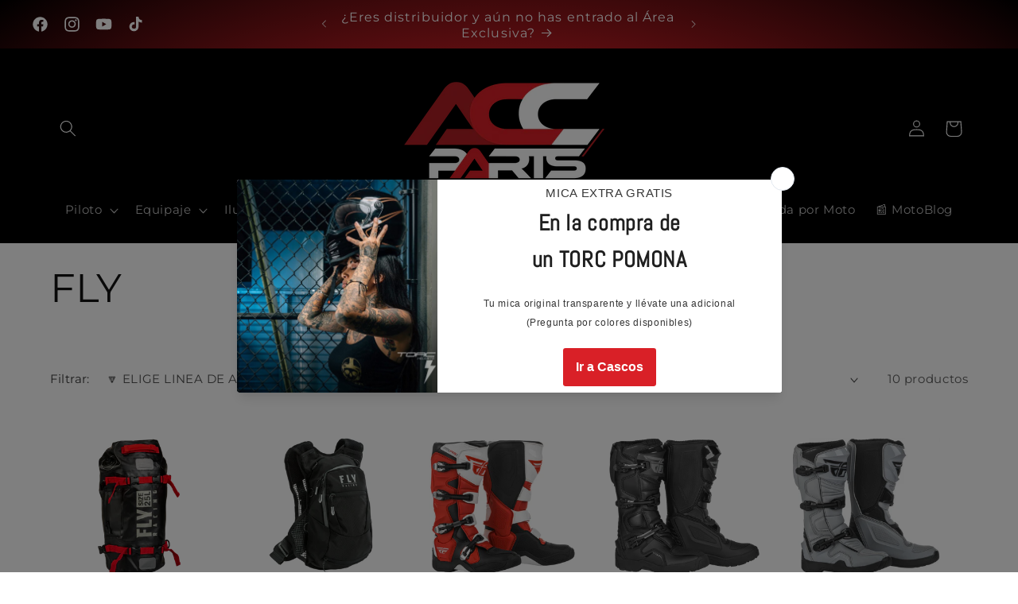

--- FILE ---
content_type: text/html; charset=utf-8
request_url: https://acc-parts.com/collections/fly
body_size: 34170
content:
<!doctype html>
<html class="no-js" lang="es">
  <head><script type="application/vnd.locksmith+json" data-locksmith>{"version":"v254","locked":false,"initialized":true,"scope":"collection","access_granted":true,"access_denied":false,"requires_customer":false,"manual_lock":false,"remote_lock":false,"has_timeout":false,"remote_rendered":null,"hide_resource":false,"hide_links_to_resource":false,"transparent":true,"locks":{"all":[],"opened":[]},"keys":[],"keys_signature":"47db784766c07635d2bf1d339d3e782bec56ab5a99beac5cbfdbf5918b709b82","state":{"template":"collection","theme":176574365987,"product":null,"collection":"fly","page":null,"blog":null,"article":null,"app":null},"now":1769082451,"path":"\/collections\/fly","locale_root_url":"\/","canonical_url":"https:\/\/acc-parts.com\/collections\/fly","customer_id":null,"customer_id_signature":"47db784766c07635d2bf1d339d3e782bec56ab5a99beac5cbfdbf5918b709b82","cart":null}</script><script data-locksmith>!function(){undefined;!function(){var s=window.Locksmith={},e=document.querySelector('script[type="application/vnd.locksmith+json"]'),n=e&&e.innerHTML;if(s.state={},s.util={},s.loading=!1,n)try{s.state=JSON.parse(n)}catch(d){}if(document.addEventListener&&document.querySelector){var o,a,i,t=[76,79,67,75,83,77,73,84,72,49,49],c=function(){a=t.slice(0)},l="style",r=function(e){e&&27!==e.keyCode&&"click"!==e.type||(document.removeEventListener("keydown",r),document.removeEventListener("click",r),o&&document.body.removeChild(o),o=null)};c(),document.addEventListener("keyup",function(e){if(e.keyCode===a[0]){if(clearTimeout(i),a.shift(),0<a.length)return void(i=setTimeout(c,1e3));c(),r(),(o=document.createElement("div"))[l].width="50%",o[l].maxWidth="1000px",o[l].height="85%",o[l].border="1px rgba(0, 0, 0, 0.2) solid",o[l].background="rgba(255, 255, 255, 0.99)",o[l].borderRadius="4px",o[l].position="fixed",o[l].top="50%",o[l].left="50%",o[l].transform="translateY(-50%) translateX(-50%)",o[l].boxShadow="0 2px 5px rgba(0, 0, 0, 0.3), 0 0 100vh 100vw rgba(0, 0, 0, 0.5)",o[l].zIndex="2147483645";var t=document.createElement("textarea");t.value=JSON.stringify(JSON.parse(n),null,2),t[l].border="none",t[l].display="block",t[l].boxSizing="border-box",t[l].width="100%",t[l].height="100%",t[l].background="transparent",t[l].padding="22px",t[l].fontFamily="monospace",t[l].fontSize="14px",t[l].color="#333",t[l].resize="none",t[l].outline="none",t.readOnly=!0,o.appendChild(t),document.body.appendChild(o),t.addEventListener("click",function(e){e.stopImmediatePropagation()}),t.select(),document.addEventListener("keydown",r),document.addEventListener("click",r)}})}s.isEmbedded=-1!==window.location.search.indexOf("_ab=0&_fd=0&_sc=1"),s.path=s.state.path||window.location.pathname,s.basePath=s.state.locale_root_url.concat("/apps/locksmith").replace(/^\/\//,"/"),s.reloading=!1,s.util.console=window.console||{log:function(){},error:function(){}},s.util.makeUrl=function(e,t){var n,o=s.basePath+e,a=[],i=s.cache();for(n in i)a.push(n+"="+encodeURIComponent(i[n]));for(n in t)a.push(n+"="+encodeURIComponent(t[n]));return s.state.customer_id&&(a.push("customer_id="+encodeURIComponent(s.state.customer_id)),a.push("customer_id_signature="+encodeURIComponent(s.state.customer_id_signature))),o+=(-1===o.indexOf("?")?"?":"&")+a.join("&")},s._initializeCallbacks=[],s.on=function(e,t){if("initialize"!==e)throw'Locksmith.on() currently only supports the "initialize" event';s._initializeCallbacks.push(t)},s.initializeSession=function(e){if(!s.isEmbedded){var t=!1,n=!0,o=!0;(e=e||{}).silent&&(o=n=!(t=!0)),s.ping({silent:t,spinner:n,reload:o,callback:function(){s._initializeCallbacks.forEach(function(e){e()})}})}},s.cache=function(e){var t={};try{var n=function a(e){return(document.cookie.match("(^|; )"+e+"=([^;]*)")||0)[2]};t=JSON.parse(decodeURIComponent(n("locksmith-params")||"{}"))}catch(d){}if(e){for(var o in e)t[o]=e[o];document.cookie="locksmith-params=; expires=Thu, 01 Jan 1970 00:00:00 GMT; path=/",document.cookie="locksmith-params="+encodeURIComponent(JSON.stringify(t))+"; path=/"}return t},s.cache.cart=s.state.cart,s.cache.cartLastSaved=null,s.params=s.cache(),s.util.reload=function(){s.reloading=!0;try{window.location.href=window.location.href.replace(/#.*/,"")}catch(d){s.util.console.error("Preferred reload method failed",d),window.location.reload()}},s.cache.saveCart=function(e){if(!s.cache.cart||s.cache.cart===s.cache.cartLastSaved)return e?e():null;var t=s.cache.cartLastSaved;s.cache.cartLastSaved=s.cache.cart,fetch("/cart/update.js",{method:"POST",headers:{"Content-Type":"application/json",Accept:"application/json"},body:JSON.stringify({attributes:{locksmith:s.cache.cart}})}).then(function(e){if(!e.ok)throw new Error("Cart update failed: "+e.status);return e.json()}).then(function(){e&&e()})["catch"](function(e){if(s.cache.cartLastSaved=t,!s.reloading)throw e})},s.util.spinnerHTML='<style>body{background:#FFF}@keyframes spin{from{transform:rotate(0deg)}to{transform:rotate(360deg)}}#loading{display:flex;width:100%;height:50vh;color:#777;align-items:center;justify-content:center}#loading .spinner{display:block;animation:spin 600ms linear infinite;position:relative;width:50px;height:50px}#loading .spinner-ring{stroke:currentColor;stroke-dasharray:100%;stroke-width:2px;stroke-linecap:round;fill:none}</style><div id="loading"><div class="spinner"><svg width="100%" height="100%"><svg preserveAspectRatio="xMinYMin"><circle class="spinner-ring" cx="50%" cy="50%" r="45%"></circle></svg></svg></div></div>',s.util.clobberBody=function(e){document.body.innerHTML=e},s.util.clobberDocument=function(e){e.responseText&&(e=e.responseText),document.documentElement&&document.removeChild(document.documentElement);var t=document.open("text/html","replace");t.writeln(e),t.close(),setTimeout(function(){var e=t.querySelector("[autofocus]");e&&e.focus()},100)},s.util.serializeForm=function(e){if(e&&"FORM"===e.nodeName){var t,n,o={};for(t=e.elements.length-1;0<=t;t-=1)if(""!==e.elements[t].name)switch(e.elements[t].nodeName){case"INPUT":switch(e.elements[t].type){default:case"text":case"hidden":case"password":case"button":case"reset":case"submit":o[e.elements[t].name]=e.elements[t].value;break;case"checkbox":case"radio":e.elements[t].checked&&(o[e.elements[t].name]=e.elements[t].value);break;case"file":}break;case"TEXTAREA":o[e.elements[t].name]=e.elements[t].value;break;case"SELECT":switch(e.elements[t].type){case"select-one":o[e.elements[t].name]=e.elements[t].value;break;case"select-multiple":for(n=e.elements[t].options.length-1;0<=n;n-=1)e.elements[t].options[n].selected&&(o[e.elements[t].name]=e.elements[t].options[n].value)}break;case"BUTTON":switch(e.elements[t].type){case"reset":case"submit":case"button":o[e.elements[t].name]=e.elements[t].value}}return o}},s.util.on=function(e,i,s,t){t=t||document;var c="locksmith-"+e+i,n=function(e){var t=e.target,n=e.target.parentElement,o=t&&t.className&&(t.className.baseVal||t.className)||"",a=n&&n.className&&(n.className.baseVal||n.className)||"";("string"==typeof o&&-1!==o.split(/\s+/).indexOf(i)||"string"==typeof a&&-1!==a.split(/\s+/).indexOf(i))&&!e[c]&&(e[c]=!0,s(e))};t.attachEvent?t.attachEvent(e,n):t.addEventListener(e,n,!1)},s.util.enableActions=function(e){s.util.on("click","locksmith-action",function(e){e.preventDefault();var t=e.target;t.dataset.confirmWith&&!confirm(t.dataset.confirmWith)||(t.disabled=!0,t.innerText=t.dataset.disableWith,s.post("/action",t.dataset.locksmithParams,{spinner:!1,type:"text",success:function(e){(e=JSON.parse(e.responseText)).message&&alert(e.message),s.util.reload()}}))},e)},s.util.inject=function(e,t){var n=["data","locksmith","append"];if(-1!==t.indexOf(n.join("-"))){var o=document.createElement("div");o.innerHTML=t,e.appendChild(o)}else e.innerHTML=t;var a,i,s=e.querySelectorAll("script");for(i=0;i<s.length;++i){a=s[i];var c=document.createElement("script");if(a.type&&(c.type=a.type),a.src)c.src=a.src;else{var l=document.createTextNode(a.innerHTML);c.appendChild(l)}e.appendChild(c)}var r=e.querySelector("[autofocus]");r&&r.focus()},s.post=function(e,t,n){!1!==(n=n||{}).spinner&&s.util.clobberBody(s.util.spinnerHTML);var o={};n.container===document?(o.layout=1,n.success=function(e){s.util.clobberDocument(e)}):n.container&&(o.layout=0,n.success=function(e){var t=document.getElementById(n.container);s.util.inject(t,e),t.id===t.firstChild.id&&t.parentElement.replaceChild(t.firstChild,t)}),n.form_type&&(t.form_type=n.form_type),n.include_layout_classes!==undefined&&(t.include_layout_classes=n.include_layout_classes),n.lock_id!==undefined&&(t.lock_id=n.lock_id),s.loading=!0;var a=s.util.makeUrl(e,o),i="json"===n.type||"text"===n.type;fetch(a,{method:"POST",headers:{"Content-Type":"application/json",Accept:i?"application/json":"text/html"},body:JSON.stringify(t)}).then(function(e){if(!e.ok)throw new Error("Request failed: "+e.status);return e.text()}).then(function(e){var t=n.success||s.util.clobberDocument;t(i?{responseText:e}:e)})["catch"](function(e){if(!s.reloading)if("dashboard.weglot.com"!==window.location.host){if(!n.silent)throw alert("Something went wrong! Please refresh and try again."),e;console.error(e)}else console.error(e)})["finally"](function(){s.loading=!1})},s.postResource=function(e,t){e.path=s.path,e.search=window.location.search,e.state=s.state,e.passcode&&(e.passcode=e.passcode.trim()),e.email&&(e.email=e.email.trim()),e.state.cart=s.cache.cart,e.locksmith_json=s.jsonTag,e.locksmith_json_signature=s.jsonTagSignature,s.post("/resource",e,t)},s.ping=function(e){if(!s.isEmbedded){e=e||{};var t=function(){e.reload?s.util.reload():"function"==typeof e.callback&&e.callback()};s.post("/ping",{path:s.path,search:window.location.search,state:s.state},{spinner:!!e.spinner,silent:"undefined"==typeof e.silent||e.silent,type:"text",success:function(e){e&&e.responseText?((e=JSON.parse(e.responseText)).messages&&0<e.messages.length&&s.showMessages(e.messages),e.cart&&s.cache.cart!==e.cart?(s.cache.cart=e.cart,s.cache.saveCart(function(){t(),e.cart&&e.cart.match(/^.+:/)&&s.util.reload()})):t()):console.error("[Locksmith] Invalid result in ping callback:",e)}})}},s.timeoutMonitor=function(){var e=s.cache.cart;s.ping({callback:function(){e!==s.cache.cart||setTimeout(function(){s.timeoutMonitor()},6e4)}})},s.showMessages=function(e){var t=document.createElement("div");t.style.position="fixed",t.style.left=0,t.style.right=0,t.style.bottom="-50px",t.style.opacity=0,t.style.background="#191919",t.style.color="#ddd",t.style.transition="bottom 0.2s, opacity 0.2s",t.style.zIndex=999999,t.innerHTML="        <style>          .locksmith-ab .locksmith-b { display: none; }          .locksmith-ab.toggled .locksmith-b { display: flex; }          .locksmith-ab.toggled .locksmith-a { display: none; }          .locksmith-flex { display: flex; flex-wrap: wrap; justify-content: space-between; align-items: center; padding: 10px 20px; }          .locksmith-message + .locksmith-message { border-top: 1px #555 solid; }          .locksmith-message a { color: inherit; font-weight: bold; }          .locksmith-message a:hover { color: inherit; opacity: 0.8; }          a.locksmith-ab-toggle { font-weight: inherit; text-decoration: underline; }          .locksmith-text { flex-grow: 1; }          .locksmith-cta { flex-grow: 0; text-align: right; }          .locksmith-cta button { transform: scale(0.8); transform-origin: left; }          .locksmith-cta > * { display: block; }          .locksmith-cta > * + * { margin-top: 10px; }          .locksmith-message a.locksmith-close { flex-grow: 0; text-decoration: none; margin-left: 15px; font-size: 30px; font-family: monospace; display: block; padding: 2px 10px; }                    @media screen and (max-width: 600px) {            .locksmith-wide-only { display: none !important; }            .locksmith-flex { padding: 0 15px; }            .locksmith-flex > * { margin-top: 5px; margin-bottom: 5px; }            .locksmith-cta { text-align: left; }          }                    @media screen and (min-width: 601px) {            .locksmith-narrow-only { display: none !important; }          }        </style>      "+e.map(function(e){return'<div class="locksmith-message">'+e+"</div>"}).join(""),document.body.appendChild(t),document.body.style.position="relative",document.body.parentElement.style.paddingBottom=t.offsetHeight+"px",setTimeout(function(){t.style.bottom=0,t.style.opacity=1},50),s.util.on("click","locksmith-ab-toggle",function(e){e.preventDefault();for(var t=e.target.parentElement;-1===t.className.split(" ").indexOf("locksmith-ab");)t=t.parentElement;-1!==t.className.split(" ").indexOf("toggled")?t.className=t.className.replace("toggled",""):t.className=t.className+" toggled"}),s.util.enableActions(t)}}()}();</script>
      <script data-locksmith>Locksmith.cache.cart=null</script>

  <script data-locksmith>Locksmith.jsonTag="{\"version\":\"v254\",\"locked\":false,\"initialized\":true,\"scope\":\"collection\",\"access_granted\":true,\"access_denied\":false,\"requires_customer\":false,\"manual_lock\":false,\"remote_lock\":false,\"has_timeout\":false,\"remote_rendered\":null,\"hide_resource\":false,\"hide_links_to_resource\":false,\"transparent\":true,\"locks\":{\"all\":[],\"opened\":[]},\"keys\":[],\"keys_signature\":\"47db784766c07635d2bf1d339d3e782bec56ab5a99beac5cbfdbf5918b709b82\",\"state\":{\"template\":\"collection\",\"theme\":176574365987,\"product\":null,\"collection\":\"fly\",\"page\":null,\"blog\":null,\"article\":null,\"app\":null},\"now\":1769082451,\"path\":\"\\\/collections\\\/fly\",\"locale_root_url\":\"\\\/\",\"canonical_url\":\"https:\\\/\\\/acc-parts.com\\\/collections\\\/fly\",\"customer_id\":null,\"customer_id_signature\":\"47db784766c07635d2bf1d339d3e782bec56ab5a99beac5cbfdbf5918b709b82\",\"cart\":null}";Locksmith.jsonTagSignature="3848639206e256c23a0e240564045e43f938832594b66923121ecb27afc88e37"</script>



    <meta charset="utf-8">
    <meta http-equiv="X-UA-Compatible" content="IE=edge">
    <meta name="viewport" content="width=device-width,initial-scale=1">
    <meta name="theme-color" content="">
    <link rel="canonical" href="https://acc-parts.com/collections/fly"><link rel="icon" type="image/png" href="//acc-parts.com/cdn/shop/files/Artboard_5100.png?crop=center&height=32&v=1713800947&width=32"><link rel="preconnect" href="https://fonts.shopifycdn.com" crossorigin><title>
      FLY
 &ndash; ACC Parts</title>

    
<meta name="description" content="FLY Racing se ha comprometido a desarrollar la más alta calidad de ropa, accesorios y piezas duras para cualquier deporte que amas. Inspirado por las carreras, impulsado por la aventura, y diseñado para el rendimiento, FLY Racing ha estado trabajando duro desde 1998 para ofrecerle el mejor equipo en ...">


    

<meta property="og:site_name" content="ACC Parts">
<meta property="og:url" content="https://acc-parts.com/collections/fly"><meta property="og:title" content="FLY">
<meta property="og:type" content="website">
<meta property="og:description" content="FLY Racing se ha comprometido a desarrollar la más alta calidad de ropa, accesorios y piezas duras para cualquier deporte que amas. Inspirado por las carreras, impulsado por la aventura, y diseñado para el rendimiento, FLY Racing ha estado trabajando duro desde 1998 para ofrecerle el mejor equipo en ...">
<meta property="og:image" content="http://acc-parts.com/cdn/shop/files/Artboard_4100.png?height=628&pad_color=ffffff&v=1713141691&width=1200">
<meta property="og:image:secure_url" content="https://acc-parts.com/cdn/shop/files/Artboard_4100.png?height=628&pad_color=ffffff&v=1713141691&width=1200">
<meta property="og:image:width" content="1200">
  <meta property="og:image:height" content="628"><meta name="twitter:card" content="summary_large_image"><meta name="twitter:title" content="FLY">
<meta name="twitter:description" content="FLY Racing se ha comprometido a desarrollar la más alta calidad de ropa, accesorios y piezas duras para cualquier deporte que amas. Inspirado por las carreras, impulsado por la aventura, y diseñado para el rendimiento, FLY Racing ha estado trabajando duro desde 1998 para ofrecerle el mejor equipo en ...">


    <script src="//acc-parts.com/cdn/shop/t/2/assets/constants.js?v=58251544750838685771740588556" defer="defer"></script>
    <script src="//acc-parts.com/cdn/shop/t/2/assets/pubsub.js?v=158357773527763999511740588556" defer="defer"></script>
    <script src="//acc-parts.com/cdn/shop/t/2/assets/global.js?v=54939145903281508041740588556" defer="defer"></script><script>window.performance && window.performance.mark && window.performance.mark('shopify.content_for_header.start');</script><meta id="shopify-digital-wallet" name="shopify-digital-wallet" content="/80456909091/digital_wallets/dialog">
<meta name="shopify-checkout-api-token" content="8e534ada20491998ffa3ea3ad703a41c">
<meta id="in-context-paypal-metadata" data-shop-id="80456909091" data-venmo-supported="false" data-environment="production" data-locale="es_ES" data-paypal-v4="true" data-currency="MXN">
<link rel="alternate" type="application/atom+xml" title="Feed" href="/collections/fly.atom" />
<link rel="alternate" type="application/json+oembed" href="https://acc-parts.com/collections/fly.oembed">
<script async="async" src="/checkouts/internal/preloads.js?locale=es-MX"></script>
<script id="shopify-features" type="application/json">{"accessToken":"8e534ada20491998ffa3ea3ad703a41c","betas":["rich-media-storefront-analytics"],"domain":"acc-parts.com","predictiveSearch":true,"shopId":80456909091,"locale":"es"}</script>
<script>var Shopify = Shopify || {};
Shopify.shop = "2d4e13.myshopify.com";
Shopify.locale = "es";
Shopify.currency = {"active":"MXN","rate":"1.0"};
Shopify.country = "MX";
Shopify.theme = {"name":"Copy of Dawn","id":176574365987,"schema_name":"Dawn","schema_version":"11.0.0","theme_store_id":887,"role":"main"};
Shopify.theme.handle = "null";
Shopify.theme.style = {"id":null,"handle":null};
Shopify.cdnHost = "acc-parts.com/cdn";
Shopify.routes = Shopify.routes || {};
Shopify.routes.root = "/";</script>
<script type="module">!function(o){(o.Shopify=o.Shopify||{}).modules=!0}(window);</script>
<script>!function(o){function n(){var o=[];function n(){o.push(Array.prototype.slice.apply(arguments))}return n.q=o,n}var t=o.Shopify=o.Shopify||{};t.loadFeatures=n(),t.autoloadFeatures=n()}(window);</script>
<script id="shop-js-analytics" type="application/json">{"pageType":"collection"}</script>
<script defer="defer" async type="module" src="//acc-parts.com/cdn/shopifycloud/shop-js/modules/v2/client.init-shop-cart-sync_2Gr3Q33f.es.esm.js"></script>
<script defer="defer" async type="module" src="//acc-parts.com/cdn/shopifycloud/shop-js/modules/v2/chunk.common_noJfOIa7.esm.js"></script>
<script defer="defer" async type="module" src="//acc-parts.com/cdn/shopifycloud/shop-js/modules/v2/chunk.modal_Deo2FJQo.esm.js"></script>
<script type="module">
  await import("//acc-parts.com/cdn/shopifycloud/shop-js/modules/v2/client.init-shop-cart-sync_2Gr3Q33f.es.esm.js");
await import("//acc-parts.com/cdn/shopifycloud/shop-js/modules/v2/chunk.common_noJfOIa7.esm.js");
await import("//acc-parts.com/cdn/shopifycloud/shop-js/modules/v2/chunk.modal_Deo2FJQo.esm.js");

  window.Shopify.SignInWithShop?.initShopCartSync?.({"fedCMEnabled":true,"windoidEnabled":true});

</script>
<script>(function() {
  var isLoaded = false;
  function asyncLoad() {
    if (isLoaded) return;
    isLoaded = true;
    var urls = ["https:\/\/cdn.shopify.com\/s\/files\/1\/0683\/1371\/0892\/files\/splmn-shopify-prod-August-31.min.js?v=1693985059\u0026shop=2d4e13.myshopify.com","https:\/\/script.pop-convert.com\/new-micro\/production.pc.min.js?unique_id=2d4e13.myshopify.com\u0026shop=2d4e13.myshopify.com","https:\/\/cdn.s3.pop-convert.com\/pcjs.production.min.js?unique_id=2d4e13.myshopify.com\u0026shop=2d4e13.myshopify.com"];
    for (var i = 0; i < urls.length; i++) {
      var s = document.createElement('script');
      s.type = 'text/javascript';
      s.async = true;
      s.src = urls[i];
      var x = document.getElementsByTagName('script')[0];
      x.parentNode.insertBefore(s, x);
    }
  };
  if(window.attachEvent) {
    window.attachEvent('onload', asyncLoad);
  } else {
    window.addEventListener('load', asyncLoad, false);
  }
})();</script>
<script id="__st">var __st={"a":80456909091,"offset":-21600,"reqid":"fa4540f4-e0dc-4274-92b1-5d18f4efb746-1769082450","pageurl":"acc-parts.com\/collections\/fly","u":"72486bd13de8","p":"collection","rtyp":"collection","rid":457530736931};</script>
<script>window.ShopifyPaypalV4VisibilityTracking = true;</script>
<script id="captcha-bootstrap">!function(){'use strict';const t='contact',e='account',n='new_comment',o=[[t,t],['blogs',n],['comments',n],[t,'customer']],c=[[e,'customer_login'],[e,'guest_login'],[e,'recover_customer_password'],[e,'create_customer']],r=t=>t.map((([t,e])=>`form[action*='/${t}']:not([data-nocaptcha='true']) input[name='form_type'][value='${e}']`)).join(','),a=t=>()=>t?[...document.querySelectorAll(t)].map((t=>t.form)):[];function s(){const t=[...o],e=r(t);return a(e)}const i='password',u='form_key',d=['recaptcha-v3-token','g-recaptcha-response','h-captcha-response',i],f=()=>{try{return window.sessionStorage}catch{return}},m='__shopify_v',_=t=>t.elements[u];function p(t,e,n=!1){try{const o=window.sessionStorage,c=JSON.parse(o.getItem(e)),{data:r}=function(t){const{data:e,action:n}=t;return t[m]||n?{data:e,action:n}:{data:t,action:n}}(c);for(const[e,n]of Object.entries(r))t.elements[e]&&(t.elements[e].value=n);n&&o.removeItem(e)}catch(o){console.error('form repopulation failed',{error:o})}}const l='form_type',E='cptcha';function T(t){t.dataset[E]=!0}const w=window,h=w.document,L='Shopify',v='ce_forms',y='captcha';let A=!1;((t,e)=>{const n=(g='f06e6c50-85a8-45c8-87d0-21a2b65856fe',I='https://cdn.shopify.com/shopifycloud/storefront-forms-hcaptcha/ce_storefront_forms_captcha_hcaptcha.v1.5.2.iife.js',D={infoText:'Protegido por hCaptcha',privacyText:'Privacidad',termsText:'Términos'},(t,e,n)=>{const o=w[L][v],c=o.bindForm;if(c)return c(t,g,e,D).then(n);var r;o.q.push([[t,g,e,D],n]),r=I,A||(h.body.append(Object.assign(h.createElement('script'),{id:'captcha-provider',async:!0,src:r})),A=!0)});var g,I,D;w[L]=w[L]||{},w[L][v]=w[L][v]||{},w[L][v].q=[],w[L][y]=w[L][y]||{},w[L][y].protect=function(t,e){n(t,void 0,e),T(t)},Object.freeze(w[L][y]),function(t,e,n,w,h,L){const[v,y,A,g]=function(t,e,n){const i=e?o:[],u=t?c:[],d=[...i,...u],f=r(d),m=r(i),_=r(d.filter((([t,e])=>n.includes(e))));return[a(f),a(m),a(_),s()]}(w,h,L),I=t=>{const e=t.target;return e instanceof HTMLFormElement?e:e&&e.form},D=t=>v().includes(t);t.addEventListener('submit',(t=>{const e=I(t);if(!e)return;const n=D(e)&&!e.dataset.hcaptchaBound&&!e.dataset.recaptchaBound,o=_(e),c=g().includes(e)&&(!o||!o.value);(n||c)&&t.preventDefault(),c&&!n&&(function(t){try{if(!f())return;!function(t){const e=f();if(!e)return;const n=_(t);if(!n)return;const o=n.value;o&&e.removeItem(o)}(t);const e=Array.from(Array(32),(()=>Math.random().toString(36)[2])).join('');!function(t,e){_(t)||t.append(Object.assign(document.createElement('input'),{type:'hidden',name:u})),t.elements[u].value=e}(t,e),function(t,e){const n=f();if(!n)return;const o=[...t.querySelectorAll(`input[type='${i}']`)].map((({name:t})=>t)),c=[...d,...o],r={};for(const[a,s]of new FormData(t).entries())c.includes(a)||(r[a]=s);n.setItem(e,JSON.stringify({[m]:1,action:t.action,data:r}))}(t,e)}catch(e){console.error('failed to persist form',e)}}(e),e.submit())}));const S=(t,e)=>{t&&!t.dataset[E]&&(n(t,e.some((e=>e===t))),T(t))};for(const o of['focusin','change'])t.addEventListener(o,(t=>{const e=I(t);D(e)&&S(e,y())}));const B=e.get('form_key'),M=e.get(l),P=B&&M;t.addEventListener('DOMContentLoaded',(()=>{const t=y();if(P)for(const e of t)e.elements[l].value===M&&p(e,B);[...new Set([...A(),...v().filter((t=>'true'===t.dataset.shopifyCaptcha))])].forEach((e=>S(e,t)))}))}(h,new URLSearchParams(w.location.search),n,t,e,['guest_login'])})(!0,!0)}();</script>
<script integrity="sha256-4kQ18oKyAcykRKYeNunJcIwy7WH5gtpwJnB7kiuLZ1E=" data-source-attribution="shopify.loadfeatures" defer="defer" src="//acc-parts.com/cdn/shopifycloud/storefront/assets/storefront/load_feature-a0a9edcb.js" crossorigin="anonymous"></script>
<script data-source-attribution="shopify.dynamic_checkout.dynamic.init">var Shopify=Shopify||{};Shopify.PaymentButton=Shopify.PaymentButton||{isStorefrontPortableWallets:!0,init:function(){window.Shopify.PaymentButton.init=function(){};var t=document.createElement("script");t.src="https://acc-parts.com/cdn/shopifycloud/portable-wallets/latest/portable-wallets.es.js",t.type="module",document.head.appendChild(t)}};
</script>
<script data-source-attribution="shopify.dynamic_checkout.buyer_consent">
  function portableWalletsHideBuyerConsent(e){var t=document.getElementById("shopify-buyer-consent"),n=document.getElementById("shopify-subscription-policy-button");t&&n&&(t.classList.add("hidden"),t.setAttribute("aria-hidden","true"),n.removeEventListener("click",e))}function portableWalletsShowBuyerConsent(e){var t=document.getElementById("shopify-buyer-consent"),n=document.getElementById("shopify-subscription-policy-button");t&&n&&(t.classList.remove("hidden"),t.removeAttribute("aria-hidden"),n.addEventListener("click",e))}window.Shopify?.PaymentButton&&(window.Shopify.PaymentButton.hideBuyerConsent=portableWalletsHideBuyerConsent,window.Shopify.PaymentButton.showBuyerConsent=portableWalletsShowBuyerConsent);
</script>
<script data-source-attribution="shopify.dynamic_checkout.cart.bootstrap">document.addEventListener("DOMContentLoaded",(function(){function t(){return document.querySelector("shopify-accelerated-checkout-cart, shopify-accelerated-checkout")}if(t())Shopify.PaymentButton.init();else{new MutationObserver((function(e,n){t()&&(Shopify.PaymentButton.init(),n.disconnect())})).observe(document.body,{childList:!0,subtree:!0})}}));
</script>
<link id="shopify-accelerated-checkout-styles" rel="stylesheet" media="screen" href="https://acc-parts.com/cdn/shopifycloud/portable-wallets/latest/accelerated-checkout-backwards-compat.css" crossorigin="anonymous">
<style id="shopify-accelerated-checkout-cart">
        #shopify-buyer-consent {
  margin-top: 1em;
  display: inline-block;
  width: 100%;
}

#shopify-buyer-consent.hidden {
  display: none;
}

#shopify-subscription-policy-button {
  background: none;
  border: none;
  padding: 0;
  text-decoration: underline;
  font-size: inherit;
  cursor: pointer;
}

#shopify-subscription-policy-button::before {
  box-shadow: none;
}

      </style>
<script id="sections-script" data-sections="header" defer="defer" src="//acc-parts.com/cdn/shop/t/2/compiled_assets/scripts.js?v=1097"></script>
<script>window.performance && window.performance.mark && window.performance.mark('shopify.content_for_header.end');</script>


    <style data-shopify>
      @font-face {
  font-family: Montserrat;
  font-weight: 400;
  font-style: normal;
  font-display: swap;
  src: url("//acc-parts.com/cdn/fonts/montserrat/montserrat_n4.81949fa0ac9fd2021e16436151e8eaa539321637.woff2") format("woff2"),
       url("//acc-parts.com/cdn/fonts/montserrat/montserrat_n4.a6c632ca7b62da89c3594789ba828388aac693fe.woff") format("woff");
}

      @font-face {
  font-family: Montserrat;
  font-weight: 700;
  font-style: normal;
  font-display: swap;
  src: url("//acc-parts.com/cdn/fonts/montserrat/montserrat_n7.3c434e22befd5c18a6b4afadb1e3d77c128c7939.woff2") format("woff2"),
       url("//acc-parts.com/cdn/fonts/montserrat/montserrat_n7.5d9fa6e2cae713c8fb539a9876489d86207fe957.woff") format("woff");
}

      @font-face {
  font-family: Montserrat;
  font-weight: 400;
  font-style: italic;
  font-display: swap;
  src: url("//acc-parts.com/cdn/fonts/montserrat/montserrat_i4.5a4ea298b4789e064f62a29aafc18d41f09ae59b.woff2") format("woff2"),
       url("//acc-parts.com/cdn/fonts/montserrat/montserrat_i4.072b5869c5e0ed5b9d2021e4c2af132e16681ad2.woff") format("woff");
}

      @font-face {
  font-family: Montserrat;
  font-weight: 700;
  font-style: italic;
  font-display: swap;
  src: url("//acc-parts.com/cdn/fonts/montserrat/montserrat_i7.a0d4a463df4f146567d871890ffb3c80408e7732.woff2") format("woff2"),
       url("//acc-parts.com/cdn/fonts/montserrat/montserrat_i7.f6ec9f2a0681acc6f8152c40921d2a4d2e1a2c78.woff") format("woff");
}

      @font-face {
  font-family: Montserrat;
  font-weight: 400;
  font-style: normal;
  font-display: swap;
  src: url("//acc-parts.com/cdn/fonts/montserrat/montserrat_n4.81949fa0ac9fd2021e16436151e8eaa539321637.woff2") format("woff2"),
       url("//acc-parts.com/cdn/fonts/montserrat/montserrat_n4.a6c632ca7b62da89c3594789ba828388aac693fe.woff") format("woff");
}


      
        :root,
        .color-background-1 {
          --color-background: 255,255,255;
        
          --gradient-background: #ffffff;
        
        --color-foreground: 18,18,18;
        --color-shadow: 18,18,18;
        --color-button: 18,18,18;
        --color-button-text: 255,255,255;
        --color-secondary-button: 255,255,255;
        --color-secondary-button-text: 18,18,18;
        --color-link: 18,18,18;
        --color-badge-foreground: 18,18,18;
        --color-badge-background: 255,255,255;
        --color-badge-border: 18,18,18;
        --payment-terms-background-color: rgb(255 255 255);
      }
      
        
        .color-background-2 {
          --color-background: 4,58,94;
        
          --gradient-background: #043a5e;
        
        --color-foreground: 255,255,255;
        --color-shadow: 18,18,18;
        --color-button: 18,18,18;
        --color-button-text: 255,255,255;
        --color-secondary-button: 4,58,94;
        --color-secondary-button-text: 18,18,18;
        --color-link: 18,18,18;
        --color-badge-foreground: 255,255,255;
        --color-badge-background: 4,58,94;
        --color-badge-border: 255,255,255;
        --payment-terms-background-color: rgb(4 58 94);
      }
      
        
        .color-inverse {
          --color-background: 52,153,199;
        
          --gradient-background: #3499c7;
        
        --color-foreground: 255,255,255;
        --color-shadow: 18,18,18;
        --color-button: 255,255,255;
        --color-button-text: 0,0,0;
        --color-secondary-button: 52,153,199;
        --color-secondary-button-text: 255,255,255;
        --color-link: 255,255,255;
        --color-badge-foreground: 255,255,255;
        --color-badge-background: 52,153,199;
        --color-badge-border: 255,255,255;
        --payment-terms-background-color: rgb(52 153 199);
      }
      
        
        .color-accent-1 {
          --color-background: 0,0,0;
        
          --gradient-background: #000000;
        
        --color-foreground: 255,255,255;
        --color-shadow: 18,18,18;
        --color-button: 255,255,255;
        --color-button-text: 18,18,18;
        --color-secondary-button: 0,0,0;
        --color-secondary-button-text: 255,255,255;
        --color-link: 255,255,255;
        --color-badge-foreground: 255,255,255;
        --color-badge-background: 0,0,0;
        --color-badge-border: 255,255,255;
        --payment-terms-background-color: rgb(0 0 0);
      }
      
        
        .color-accent-2 {
          --color-background: 51,79,180;
        
          --gradient-background: #334fb4;
        
        --color-foreground: 255,255,255;
        --color-shadow: 18,18,18;
        --color-button: 255,255,255;
        --color-button-text: 51,79,180;
        --color-secondary-button: 51,79,180;
        --color-secondary-button-text: 255,255,255;
        --color-link: 255,255,255;
        --color-badge-foreground: 255,255,255;
        --color-badge-background: 51,79,180;
        --color-badge-border: 255,255,255;
        --payment-terms-background-color: rgb(51 79 180);
      }
      
        
        .color-scheme-00e8e9e0-8ae8-4a70-8276-6abd2ce8bb9b {
          --color-background: ,,;
        
          --gradient-background: ;
        
        --color-foreground: 18,18,18;
        --color-shadow: 18,18,18;
        --color-button: 18,18,18;
        --color-button-text: 255,255,255;
        --color-secondary-button: ,,;
        --color-secondary-button-text: 18,18,18;
        --color-link: 18,18,18;
        --color-badge-foreground: 18,18,18;
        --color-badge-background: ,,;
        --color-badge-border: 18,18,18;
        --payment-terms-background-color: rgb();
      }
      
        
        .color-scheme-c98f76c3-6eb1-4377-925d-071e12926a38 {
          --color-background: 175,31,36;
        
          --gradient-background: radial-gradient(rgba(175, 31, 36, 1), rgba(217, 32, 39, 1) 50%, rgba(0, 0, 0, 1) 100%);
        
        --color-foreground: 255,255,255;
        --color-shadow: 255,255,255;
        --color-button: 18,18,18;
        --color-button-text: 255,255,255;
        --color-secondary-button: 175,31,36;
        --color-secondary-button-text: 18,18,18;
        --color-link: 18,18,18;
        --color-badge-foreground: 255,255,255;
        --color-badge-background: 175,31,36;
        --color-badge-border: 255,255,255;
        --payment-terms-background-color: rgb(175 31 36);
      }
      
        
        .color-scheme-e8252939-ab7e-4f67-b8e2-8082601613e2 {
          --color-background: 18,18,18;
        
          --gradient-background: #121212;
        
        --color-foreground: 255,168,81;
        --color-shadow: 255,255,255;
        --color-button: 18,18,18;
        --color-button-text: 255,255,255;
        --color-secondary-button: 18,18,18;
        --color-secondary-button-text: 18,18,18;
        --color-link: 18,18,18;
        --color-badge-foreground: 255,168,81;
        --color-badge-background: 18,18,18;
        --color-badge-border: 255,168,81;
        --payment-terms-background-color: rgb(18 18 18);
      }
      
        
        .color-scheme-356ecdb9-7065-43e4-9158-f57f2e74a947 {
          --color-background: 246,246,246;
        
          --gradient-background: #f6f6f6;
        
        --color-foreground: 18,18,18;
        --color-shadow: 18,18,18;
        --color-button: 18,18,18;
        --color-button-text: 255,255,255;
        --color-secondary-button: 246,246,246;
        --color-secondary-button-text: 18,18,18;
        --color-link: 18,18,18;
        --color-badge-foreground: 18,18,18;
        --color-badge-background: 246,246,246;
        --color-badge-border: 18,18,18;
        --payment-terms-background-color: rgb(246 246 246);
      }
      

      body, .color-background-1, .color-background-2, .color-inverse, .color-accent-1, .color-accent-2, .color-scheme-00e8e9e0-8ae8-4a70-8276-6abd2ce8bb9b, .color-scheme-c98f76c3-6eb1-4377-925d-071e12926a38, .color-scheme-e8252939-ab7e-4f67-b8e2-8082601613e2, .color-scheme-356ecdb9-7065-43e4-9158-f57f2e74a947 {
        color: rgba(var(--color-foreground), 0.75);
        background-color: rgb(var(--color-background));
      }

      :root {
        --font-body-family: Montserrat, sans-serif;
        --font-body-style: normal;
        --font-body-weight: 400;
        --font-body-weight-bold: 700;

        --font-heading-family: Montserrat, sans-serif;
        --font-heading-style: normal;
        --font-heading-weight: 400;

        --font-body-scale: 1.05;
        --font-heading-scale: 1.1904761904761905;

        --media-padding: px;
        --media-border-opacity: 0.05;
        --media-border-width: 1px;
        --media-radius: 0px;
        --media-shadow-opacity: 0.0;
        --media-shadow-horizontal-offset: 0px;
        --media-shadow-vertical-offset: 4px;
        --media-shadow-blur-radius: 5px;
        --media-shadow-visible: 0;

        --page-width: 120rem;
        --page-width-margin: 0rem;

        --product-card-image-padding: 0.0rem;
        --product-card-corner-radius: 0.0rem;
        --product-card-text-alignment: center;
        --product-card-border-width: 0.0rem;
        --product-card-border-opacity: 0.0;
        --product-card-shadow-opacity: 0.0;
        --product-card-shadow-visible: 0;
        --product-card-shadow-horizontal-offset: -4.0rem;
        --product-card-shadow-vertical-offset: -4.0rem;
        --product-card-shadow-blur-radius: 0.0rem;

        --collection-card-image-padding: 0.0rem;
        --collection-card-corner-radius: 0.0rem;
        --collection-card-text-alignment: left;
        --collection-card-border-width: 0.0rem;
        --collection-card-border-opacity: 0.0;
        --collection-card-shadow-opacity: 0.0;
        --collection-card-shadow-visible: 0;
        --collection-card-shadow-horizontal-offset: 0.0rem;
        --collection-card-shadow-vertical-offset: 0.4rem;
        --collection-card-shadow-blur-radius: 0.5rem;

        --blog-card-image-padding: 0.0rem;
        --blog-card-corner-radius: 0.0rem;
        --blog-card-text-alignment: left;
        --blog-card-border-width: 0.0rem;
        --blog-card-border-opacity: 0.1;
        --blog-card-shadow-opacity: 0.0;
        --blog-card-shadow-visible: 0;
        --blog-card-shadow-horizontal-offset: 0.0rem;
        --blog-card-shadow-vertical-offset: 0.4rem;
        --blog-card-shadow-blur-radius: 0.5rem;

        --badge-corner-radius: 4.0rem;

        --popup-border-width: 1px;
        --popup-border-opacity: 0.1;
        --popup-corner-radius: 0px;
        --popup-shadow-opacity: 0.05;
        --popup-shadow-horizontal-offset: 0px;
        --popup-shadow-vertical-offset: 4px;
        --popup-shadow-blur-radius: 5px;

        --drawer-border-width: 1px;
        --drawer-border-opacity: 0.1;
        --drawer-shadow-opacity: 0.0;
        --drawer-shadow-horizontal-offset: 0px;
        --drawer-shadow-vertical-offset: 4px;
        --drawer-shadow-blur-radius: 5px;

        --spacing-sections-desktop: 0px;
        --spacing-sections-mobile: 0px;

        --grid-desktop-vertical-spacing: 4px;
        --grid-desktop-horizontal-spacing: 4px;
        --grid-mobile-vertical-spacing: 2px;
        --grid-mobile-horizontal-spacing: 2px;

        --text-boxes-border-opacity: 0.0;
        --text-boxes-border-width: 0px;
        --text-boxes-radius: 0px;
        --text-boxes-shadow-opacity: 0.0;
        --text-boxes-shadow-visible: 0;
        --text-boxes-shadow-horizontal-offset: 0px;
        --text-boxes-shadow-vertical-offset: 4px;
        --text-boxes-shadow-blur-radius: 5px;

        --buttons-radius: 40px;
        --buttons-radius-outset: 41px;
        --buttons-border-width: 1px;
        --buttons-border-opacity: 0.55;
        --buttons-shadow-opacity: 0.5;
        --buttons-shadow-visible: 1;
        --buttons-shadow-horizontal-offset: 6px;
        --buttons-shadow-vertical-offset: 2px;
        --buttons-shadow-blur-radius: 10px;
        --buttons-border-offset: 0.3px;

        --inputs-radius: 40px;
        --inputs-border-width: 1px;
        --inputs-border-opacity: 0.55;
        --inputs-shadow-opacity: 0.5;
        --inputs-shadow-horizontal-offset: 6px;
        --inputs-margin-offset: 2px;
        --inputs-shadow-vertical-offset: 2px;
        --inputs-shadow-blur-radius: 10px;
        --inputs-radius-outset: 41px;

        --variant-pills-radius: 40px;
        --variant-pills-border-width: 1px;
        --variant-pills-border-opacity: 0.55;
        --variant-pills-shadow-opacity: 0.5;
        --variant-pills-shadow-horizontal-offset: 6px;
        --variant-pills-shadow-vertical-offset: 2px;
        --variant-pills-shadow-blur-radius: 10px;
      }

      *,
      *::before,
      *::after {
        box-sizing: inherit;
      }

      html {
        box-sizing: border-box;
        font-size: calc(var(--font-body-scale) * 62.5%);
        height: 100%;
      }

      body {
        display: grid;
        grid-template-rows: auto auto 1fr auto;
        grid-template-columns: 100%;
        min-height: 100%;
        margin: 0;
        font-size: 1.5rem;
        letter-spacing: 0.06rem;
        line-height: calc(1 + 0.8 / var(--font-body-scale));
        font-family: var(--font-body-family);
        font-style: var(--font-body-style);
        font-weight: var(--font-body-weight);
      }

      @media screen and (min-width: 750px) {
        body {
          font-size: 1.6rem;
        }
      }
    </style>

    <link href="//acc-parts.com/cdn/shop/t/2/assets/base.css?v=95024157144809981181744658559" rel="stylesheet" type="text/css" media="all" />
<link rel="preload" as="font" href="//acc-parts.com/cdn/fonts/montserrat/montserrat_n4.81949fa0ac9fd2021e16436151e8eaa539321637.woff2" type="font/woff2" crossorigin><link rel="preload" as="font" href="//acc-parts.com/cdn/fonts/montserrat/montserrat_n4.81949fa0ac9fd2021e16436151e8eaa539321637.woff2" type="font/woff2" crossorigin><link
        rel="stylesheet"
        href="//acc-parts.com/cdn/shop/t/2/assets/component-predictive-search.css?v=118923337488134913561740588556"
        media="print"
        onload="this.media='all'"
      ><script>
      document.documentElement.className = document.documentElement.className.replace('no-js', 'js');
      if (Shopify.designMode) {
        document.documentElement.classList.add('shopify-design-mode');
      }
    </script>
   <!-- Google Webmaster Tools Site Verification -->
<meta name="google-site-verification" content="U4xalrPIAupjrmZ6MMLNhIIcuQCs8RtGyY6iN-9FKt8" />
<!-- BEGIN app block: shopify://apps/smart-seo/blocks/smartseo/7b0a6064-ca2e-4392-9a1d-8c43c942357b --><meta name="smart-seo-integrated" content="true" /><!-- metatagsSavedToSEOFields: true --><!-- BEGIN app snippet: smartseo.no.index -->





<!-- END app snippet --><!-- END app block --><script src="https://cdn.shopify.com/extensions/019b72eb-c043-7f9c-929c-f80ee4242e18/theme-app-ext-10/assets/superlemon-loader.js" type="text/javascript" defer="defer"></script>
<link href="https://cdn.shopify.com/extensions/019b72eb-c043-7f9c-929c-f80ee4242e18/theme-app-ext-10/assets/superlemon.css" rel="stylesheet" type="text/css" media="all">
<link href="https://monorail-edge.shopifysvc.com" rel="dns-prefetch">
<script>(function(){if ("sendBeacon" in navigator && "performance" in window) {try {var session_token_from_headers = performance.getEntriesByType('navigation')[0].serverTiming.find(x => x.name == '_s').description;} catch {var session_token_from_headers = undefined;}var session_cookie_matches = document.cookie.match(/_shopify_s=([^;]*)/);var session_token_from_cookie = session_cookie_matches && session_cookie_matches.length === 2 ? session_cookie_matches[1] : "";var session_token = session_token_from_headers || session_token_from_cookie || "";function handle_abandonment_event(e) {var entries = performance.getEntries().filter(function(entry) {return /monorail-edge.shopifysvc.com/.test(entry.name);});if (!window.abandonment_tracked && entries.length === 0) {window.abandonment_tracked = true;var currentMs = Date.now();var navigation_start = performance.timing.navigationStart;var payload = {shop_id: 80456909091,url: window.location.href,navigation_start,duration: currentMs - navigation_start,session_token,page_type: "collection"};window.navigator.sendBeacon("https://monorail-edge.shopifysvc.com/v1/produce", JSON.stringify({schema_id: "online_store_buyer_site_abandonment/1.1",payload: payload,metadata: {event_created_at_ms: currentMs,event_sent_at_ms: currentMs}}));}}window.addEventListener('pagehide', handle_abandonment_event);}}());</script>
<script id="web-pixels-manager-setup">(function e(e,d,r,n,o){if(void 0===o&&(o={}),!Boolean(null===(a=null===(i=window.Shopify)||void 0===i?void 0:i.analytics)||void 0===a?void 0:a.replayQueue)){var i,a;window.Shopify=window.Shopify||{};var t=window.Shopify;t.analytics=t.analytics||{};var s=t.analytics;s.replayQueue=[],s.publish=function(e,d,r){return s.replayQueue.push([e,d,r]),!0};try{self.performance.mark("wpm:start")}catch(e){}var l=function(){var e={modern:/Edge?\/(1{2}[4-9]|1[2-9]\d|[2-9]\d{2}|\d{4,})\.\d+(\.\d+|)|Firefox\/(1{2}[4-9]|1[2-9]\d|[2-9]\d{2}|\d{4,})\.\d+(\.\d+|)|Chrom(ium|e)\/(9{2}|\d{3,})\.\d+(\.\d+|)|(Maci|X1{2}).+ Version\/(15\.\d+|(1[6-9]|[2-9]\d|\d{3,})\.\d+)([,.]\d+|)( \(\w+\)|)( Mobile\/\w+|) Safari\/|Chrome.+OPR\/(9{2}|\d{3,})\.\d+\.\d+|(CPU[ +]OS|iPhone[ +]OS|CPU[ +]iPhone|CPU IPhone OS|CPU iPad OS)[ +]+(15[._]\d+|(1[6-9]|[2-9]\d|\d{3,})[._]\d+)([._]\d+|)|Android:?[ /-](13[3-9]|1[4-9]\d|[2-9]\d{2}|\d{4,})(\.\d+|)(\.\d+|)|Android.+Firefox\/(13[5-9]|1[4-9]\d|[2-9]\d{2}|\d{4,})\.\d+(\.\d+|)|Android.+Chrom(ium|e)\/(13[3-9]|1[4-9]\d|[2-9]\d{2}|\d{4,})\.\d+(\.\d+|)|SamsungBrowser\/([2-9]\d|\d{3,})\.\d+/,legacy:/Edge?\/(1[6-9]|[2-9]\d|\d{3,})\.\d+(\.\d+|)|Firefox\/(5[4-9]|[6-9]\d|\d{3,})\.\d+(\.\d+|)|Chrom(ium|e)\/(5[1-9]|[6-9]\d|\d{3,})\.\d+(\.\d+|)([\d.]+$|.*Safari\/(?![\d.]+ Edge\/[\d.]+$))|(Maci|X1{2}).+ Version\/(10\.\d+|(1[1-9]|[2-9]\d|\d{3,})\.\d+)([,.]\d+|)( \(\w+\)|)( Mobile\/\w+|) Safari\/|Chrome.+OPR\/(3[89]|[4-9]\d|\d{3,})\.\d+\.\d+|(CPU[ +]OS|iPhone[ +]OS|CPU[ +]iPhone|CPU IPhone OS|CPU iPad OS)[ +]+(10[._]\d+|(1[1-9]|[2-9]\d|\d{3,})[._]\d+)([._]\d+|)|Android:?[ /-](13[3-9]|1[4-9]\d|[2-9]\d{2}|\d{4,})(\.\d+|)(\.\d+|)|Mobile Safari.+OPR\/([89]\d|\d{3,})\.\d+\.\d+|Android.+Firefox\/(13[5-9]|1[4-9]\d|[2-9]\d{2}|\d{4,})\.\d+(\.\d+|)|Android.+Chrom(ium|e)\/(13[3-9]|1[4-9]\d|[2-9]\d{2}|\d{4,})\.\d+(\.\d+|)|Android.+(UC? ?Browser|UCWEB|U3)[ /]?(15\.([5-9]|\d{2,})|(1[6-9]|[2-9]\d|\d{3,})\.\d+)\.\d+|SamsungBrowser\/(5\.\d+|([6-9]|\d{2,})\.\d+)|Android.+MQ{2}Browser\/(14(\.(9|\d{2,})|)|(1[5-9]|[2-9]\d|\d{3,})(\.\d+|))(\.\d+|)|K[Aa][Ii]OS\/(3\.\d+|([4-9]|\d{2,})\.\d+)(\.\d+|)/},d=e.modern,r=e.legacy,n=navigator.userAgent;return n.match(d)?"modern":n.match(r)?"legacy":"unknown"}(),u="modern"===l?"modern":"legacy",c=(null!=n?n:{modern:"",legacy:""})[u],f=function(e){return[e.baseUrl,"/wpm","/b",e.hashVersion,"modern"===e.buildTarget?"m":"l",".js"].join("")}({baseUrl:d,hashVersion:r,buildTarget:u}),m=function(e){var d=e.version,r=e.bundleTarget,n=e.surface,o=e.pageUrl,i=e.monorailEndpoint;return{emit:function(e){var a=e.status,t=e.errorMsg,s=(new Date).getTime(),l=JSON.stringify({metadata:{event_sent_at_ms:s},events:[{schema_id:"web_pixels_manager_load/3.1",payload:{version:d,bundle_target:r,page_url:o,status:a,surface:n,error_msg:t},metadata:{event_created_at_ms:s}}]});if(!i)return console&&console.warn&&console.warn("[Web Pixels Manager] No Monorail endpoint provided, skipping logging."),!1;try{return self.navigator.sendBeacon.bind(self.navigator)(i,l)}catch(e){}var u=new XMLHttpRequest;try{return u.open("POST",i,!0),u.setRequestHeader("Content-Type","text/plain"),u.send(l),!0}catch(e){return console&&console.warn&&console.warn("[Web Pixels Manager] Got an unhandled error while logging to Monorail."),!1}}}}({version:r,bundleTarget:l,surface:e.surface,pageUrl:self.location.href,monorailEndpoint:e.monorailEndpoint});try{o.browserTarget=l,function(e){var d=e.src,r=e.async,n=void 0===r||r,o=e.onload,i=e.onerror,a=e.sri,t=e.scriptDataAttributes,s=void 0===t?{}:t,l=document.createElement("script"),u=document.querySelector("head"),c=document.querySelector("body");if(l.async=n,l.src=d,a&&(l.integrity=a,l.crossOrigin="anonymous"),s)for(var f in s)if(Object.prototype.hasOwnProperty.call(s,f))try{l.dataset[f]=s[f]}catch(e){}if(o&&l.addEventListener("load",o),i&&l.addEventListener("error",i),u)u.appendChild(l);else{if(!c)throw new Error("Did not find a head or body element to append the script");c.appendChild(l)}}({src:f,async:!0,onload:function(){if(!function(){var e,d;return Boolean(null===(d=null===(e=window.Shopify)||void 0===e?void 0:e.analytics)||void 0===d?void 0:d.initialized)}()){var d=window.webPixelsManager.init(e)||void 0;if(d){var r=window.Shopify.analytics;r.replayQueue.forEach((function(e){var r=e[0],n=e[1],o=e[2];d.publishCustomEvent(r,n,o)})),r.replayQueue=[],r.publish=d.publishCustomEvent,r.visitor=d.visitor,r.initialized=!0}}},onerror:function(){return m.emit({status:"failed",errorMsg:"".concat(f," has failed to load")})},sri:function(e){var d=/^sha384-[A-Za-z0-9+/=]+$/;return"string"==typeof e&&d.test(e)}(c)?c:"",scriptDataAttributes:o}),m.emit({status:"loading"})}catch(e){m.emit({status:"failed",errorMsg:(null==e?void 0:e.message)||"Unknown error"})}}})({shopId: 80456909091,storefrontBaseUrl: "https://acc-parts.com",extensionsBaseUrl: "https://extensions.shopifycdn.com/cdn/shopifycloud/web-pixels-manager",monorailEndpoint: "https://monorail-edge.shopifysvc.com/unstable/produce_batch",surface: "storefront-renderer",enabledBetaFlags: ["2dca8a86"],webPixelsConfigList: [{"id":"shopify-app-pixel","configuration":"{}","eventPayloadVersion":"v1","runtimeContext":"STRICT","scriptVersion":"0450","apiClientId":"shopify-pixel","type":"APP","privacyPurposes":["ANALYTICS","MARKETING"]},{"id":"shopify-custom-pixel","eventPayloadVersion":"v1","runtimeContext":"LAX","scriptVersion":"0450","apiClientId":"shopify-pixel","type":"CUSTOM","privacyPurposes":["ANALYTICS","MARKETING"]}],isMerchantRequest: false,initData: {"shop":{"name":"ACC Parts","paymentSettings":{"currencyCode":"MXN"},"myshopifyDomain":"2d4e13.myshopify.com","countryCode":"MX","storefrontUrl":"https:\/\/acc-parts.com"},"customer":null,"cart":null,"checkout":null,"productVariants":[],"purchasingCompany":null},},"https://acc-parts.com/cdn","fcfee988w5aeb613cpc8e4bc33m6693e112",{"modern":"","legacy":""},{"shopId":"80456909091","storefrontBaseUrl":"https:\/\/acc-parts.com","extensionBaseUrl":"https:\/\/extensions.shopifycdn.com\/cdn\/shopifycloud\/web-pixels-manager","surface":"storefront-renderer","enabledBetaFlags":"[\"2dca8a86\"]","isMerchantRequest":"false","hashVersion":"fcfee988w5aeb613cpc8e4bc33m6693e112","publish":"custom","events":"[[\"page_viewed\",{}],[\"collection_viewed\",{\"collection\":{\"id\":\"457530736931\",\"title\":\"FLY\",\"productVariants\":[{\"price\":{\"amount\":2112.0,\"currencyCode\":\"MXN\"},\"product\":{\"title\":\"BOLSA IMPERMEABLE FLY RACING ROAMER 25L\",\"vendor\":\"Fly Racing\",\"id\":\"8590171799843\",\"untranslatedTitle\":\"BOLSA IMPERMEABLE FLY RACING ROAMER 25L\",\"url\":\"\/products\/bolsa-impermeable-fly-racing-roamer-25l\",\"type\":\"Equipaje\"},\"id\":\"46284276564259\",\"image\":{\"src\":\"\/\/acc-parts.com\/cdn\/shop\/files\/479-1070-00.png?v=1755558744\"},\"sku\":\"479-1070\",\"title\":\"Default Title\",\"untranslatedTitle\":\"Default Title\"},{\"price\":{\"amount\":2346.0,\"currencyCode\":\"MXN\"},\"product\":{\"title\":\"Hydro Pack XC70,\",\"vendor\":\"Fly Racing\",\"id\":\"8590165311779\",\"untranslatedTitle\":\"Hydro Pack XC70,\",\"url\":\"\/products\/hydro-pack-xc70\",\"type\":\"Equipaje\"},\"id\":\"46284242059555\",\"image\":{\"src\":\"\/\/acc-parts.com\/cdn\/shop\/files\/28-5201-0.png?v=1755558745\"},\"sku\":\"28-5201\",\"title\":\"Default Title\",\"untranslatedTitle\":\"Default Title\"},{\"price\":{\"amount\":9203.0,\"currencyCode\":\"MXN\"},\"product\":{\"title\":\"BOTAS FLY RACING FR5\",\"vendor\":\"Fly Racing\",\"id\":\"8589878264099\",\"untranslatedTitle\":\"BOTAS FLY RACING FR5\",\"url\":\"\/products\/botas-fly-racing-fr5\",\"type\":\"Piloto\"},\"id\":\"46283259511075\",\"image\":{\"src\":\"\/\/acc-parts.com\/cdn\/shop\/files\/364-71009-0.png?v=1755558746\"},\"sku\":\"364-71008\",\"title\":\"26 \/ Rojo\/Negro\/Blanco\",\"untranslatedTitle\":\"26 \/ Rojo\/Negro\/Blanco\"},{\"price\":{\"amount\":5050.0,\"currencyCode\":\"MXN\"},\"product\":{\"title\":\"BOTAS FLY RACING MAVERIK ENDURO\",\"vendor\":\"Fly Racing\",\"id\":\"8589851623715\",\"untranslatedTitle\":\"BOTAS FLY RACING MAVERIK ENDURO\",\"url\":\"\/products\/botas-fly-racing-maverik-enduro\",\"type\":\"Piloto\"},\"id\":\"46283173855523\",\"image\":{\"src\":\"\/\/acc-parts.com\/cdn\/shop\/files\/364-69808-0.png?v=1755558747\"},\"sku\":\"364-69808\",\"title\":\"26\",\"untranslatedTitle\":\"26\"},{\"price\":{\"amount\":5050.0,\"currencyCode\":\"MXN\"},\"product\":{\"title\":\"BOTAS FLY RACING MAVERIK\",\"vendor\":\"Fly Racing\",\"id\":\"8589847298339\",\"untranslatedTitle\":\"BOTAS FLY RACING MAVERIK\",\"url\":\"\/products\/botas-fly-racing-maverik\",\"type\":\"Piloto\"},\"id\":\"46283095146787\",\"image\":{\"src\":\"\/\/acc-parts.com\/cdn\/shop\/files\/364-68008-0.png?v=1755558749\"},\"sku\":\"364-68008\",\"title\":\"26\",\"untranslatedTitle\":\"26\"},{\"price\":{\"amount\":644.0,\"currencyCode\":\"MXN\"},\"product\":{\"title\":\"RODILLERAS \/ ESPIINILLERAS ADULTO BARRICADE\",\"vendor\":\"Fly Racing\",\"id\":\"8589755449635\",\"untranslatedTitle\":\"RODILLERAS \/ ESPIINILLERAS ADULTO BARRICADE\",\"url\":\"\/products\/rodilleras-espiinilleras-adulto-barricade\",\"type\":\"Piloto\"},\"id\":\"46282748723491\",\"image\":{\"src\":\"\/\/acc-parts.com\/cdn\/shop\/files\/28-3116-0.png?v=1755558750\"},\"sku\":\"28-3116\",\"title\":\"Default Title\",\"untranslatedTitle\":\"Default Title\"},{\"price\":{\"amount\":2933.0,\"currencyCode\":\"MXN\"},\"product\":{\"title\":\"RODILLERA FLY RACING 5 PIVOT NEGRO\",\"vendor\":\"Fly Racing\",\"id\":\"8589738148131\",\"untranslatedTitle\":\"RODILLERA FLY RACING 5 PIVOT NEGRO\",\"url\":\"\/products\/rodillera-fly-racing-5-pivot-negro\",\"type\":\"Piloto\"},\"id\":\"46282711302435\",\"image\":{\"src\":\"\/\/acc-parts.com\/cdn\/shop\/files\/28-3100-0.png?v=1755558751\"},\"sku\":\"28-3100\",\"title\":\"Default Title\",\"untranslatedTitle\":\"Default Title\"},{\"price\":{\"amount\":5061.0,\"currencyCode\":\"MXN\"},\"product\":{\"title\":\"TRAJE MANGA LARGA BARRICADE\",\"vendor\":\"Fly Racing\",\"id\":\"8583251198243\",\"untranslatedTitle\":\"TRAJE MANGA LARGA BARRICADE\",\"url\":\"\/products\/traje-manga-larga-barricade\",\"type\":\"Piloto\"},\"id\":\"46246055117091\",\"image\":{\"src\":\"\/\/acc-parts.com\/cdn\/shop\/files\/360-9740-0.png?v=1755558753\"},\"sku\":\"360-9740S\",\"title\":\"S\",\"untranslatedTitle\":\"S\"},{\"price\":{\"amount\":7693.0,\"currencyCode\":\"MXN\"},\"product\":{\"title\":\"PANTALON RACING TERRA TREK\",\"vendor\":\"Fly Racing\",\"id\":\"8583189627171\",\"untranslatedTitle\":\"PANTALON RACING TERRA TREK\",\"url\":\"\/products\/pantalon-fly-racing-terra-trek-arena\",\"type\":\"Piloto\"},\"id\":\"46245798707491\",\"image\":{\"src\":\"\/\/acc-parts.com\/cdn\/shop\/files\/478-10932-0.png?v=1755558755\"},\"sku\":\"478-10932\",\"title\":\"32 \/ Arena \/ Negro\",\"untranslatedTitle\":\"32 \/ Arena \/ Negro\"},{\"price\":{\"amount\":8335.0,\"currencyCode\":\"MXN\"},\"product\":{\"title\":\"CHAMARRA FLY RACING TERRA TREK\",\"vendor\":\"Fly Racing\",\"id\":\"8575686050083\",\"untranslatedTitle\":\"CHAMARRA FLY RACING TERRA TREK\",\"url\":\"\/products\/chamarra-fly-racing-terra-trek\",\"type\":\"Piloto\"},\"id\":\"46242822291747\",\"image\":{\"src\":\"\/\/acc-parts.com\/cdn\/shop\/files\/477-2115S-F.png?v=1755558757\"},\"sku\":\"477-2115S\",\"title\":\"S \/ Arena\",\"untranslatedTitle\":\"S \/ Arena\"}]}}]]"});</script><script>
  window.ShopifyAnalytics = window.ShopifyAnalytics || {};
  window.ShopifyAnalytics.meta = window.ShopifyAnalytics.meta || {};
  window.ShopifyAnalytics.meta.currency = 'MXN';
  var meta = {"products":[{"id":8590171799843,"gid":"gid:\/\/shopify\/Product\/8590171799843","vendor":"Fly Racing","type":"Equipaje","handle":"bolsa-impermeable-fly-racing-roamer-25l","variants":[{"id":46284276564259,"price":211200,"name":"BOLSA IMPERMEABLE FLY RACING ROAMER 25L","public_title":null,"sku":"479-1070"}],"remote":false},{"id":8590165311779,"gid":"gid:\/\/shopify\/Product\/8590165311779","vendor":"Fly Racing","type":"Equipaje","handle":"hydro-pack-xc70","variants":[{"id":46284242059555,"price":234600,"name":"Hydro Pack XC70,","public_title":null,"sku":"28-5201"}],"remote":false},{"id":8589878264099,"gid":"gid:\/\/shopify\/Product\/8589878264099","vendor":"Fly Racing","type":"Piloto","handle":"botas-fly-racing-fr5","variants":[{"id":46283259511075,"price":920300,"name":"BOTAS FLY RACING FR5 - 26 \/ Rojo\/Negro\/Blanco","public_title":"26 \/ Rojo\/Negro\/Blanco","sku":"364-71008"},{"id":46283322818851,"price":920300,"name":"BOTAS FLY RACING FR5 - 26 \/ Gris\/Azul","public_title":"26 \/ Gris\/Azul","sku":"364-71108"},{"id":46283260395811,"price":920300,"name":"BOTAS FLY RACING FR5 - 27 \/ Rojo\/Negro\/Blanco","public_title":"27 \/ Rojo\/Negro\/Blanco","sku":"364-71009"},{"id":46283322851619,"price":920300,"name":"BOTAS FLY RACING FR5 - 27 \/ Gris\/Azul","public_title":"27 \/ Gris\/Azul","sku":"364-71109"},{"id":46283260428579,"price":920300,"name":"BOTAS FLY RACING FR5 - 28 \/ Rojo\/Negro\/Blanco","public_title":"28 \/ Rojo\/Negro\/Blanco","sku":"364-71010"},{"id":46283322884387,"price":920300,"name":"BOTAS FLY RACING FR5 - 28 \/ Gris\/Azul","public_title":"28 \/ Gris\/Azul","sku":"364-71110"}],"remote":false},{"id":8589851623715,"gid":"gid:\/\/shopify\/Product\/8589851623715","vendor":"Fly Racing","type":"Piloto","handle":"botas-fly-racing-maverik-enduro","variants":[{"id":46283173855523,"price":505000,"name":"BOTAS FLY RACING MAVERIK ENDURO - 26","public_title":"26","sku":"364-69808"},{"id":46283173888291,"price":505000,"name":"BOTAS FLY RACING MAVERIK ENDURO - 27","public_title":"27","sku":"364-69809"},{"id":46283173921059,"price":505000,"name":"BOTAS FLY RACING MAVERIK ENDURO - 28","public_title":"28","sku":"364-69810"}],"remote":false},{"id":8589847298339,"gid":"gid:\/\/shopify\/Product\/8589847298339","vendor":"Fly Racing","type":"Piloto","handle":"botas-fly-racing-maverik","variants":[{"id":46283095146787,"price":505000,"name":"BOTAS FLY RACING MAVERIK - 26","public_title":"26","sku":"364-68008"},{"id":46283096916259,"price":505000,"name":"BOTAS FLY RACING MAVERIK - 27","public_title":"27","sku":"364-68009"},{"id":46283096981795,"price":505000,"name":"BOTAS FLY RACING MAVERIK - 28","public_title":"28","sku":"364-68010"}],"remote":false},{"id":8589755449635,"gid":"gid:\/\/shopify\/Product\/8589755449635","vendor":"Fly Racing","type":"Piloto","handle":"rodilleras-espiinilleras-adulto-barricade","variants":[{"id":46282748723491,"price":64400,"name":"RODILLERAS \/ ESPIINILLERAS ADULTO BARRICADE","public_title":null,"sku":"28-3116"}],"remote":false},{"id":8589738148131,"gid":"gid:\/\/shopify\/Product\/8589738148131","vendor":"Fly Racing","type":"Piloto","handle":"rodillera-fly-racing-5-pivot-negro","variants":[{"id":46282711302435,"price":293300,"name":"RODILLERA FLY RACING 5 PIVOT NEGRO","public_title":null,"sku":"28-3100"}],"remote":false},{"id":8583251198243,"gid":"gid:\/\/shopify\/Product\/8583251198243","vendor":"Fly Racing","type":"Piloto","handle":"traje-manga-larga-barricade","variants":[{"id":46246055117091,"price":506100,"name":"TRAJE MANGA LARGA BARRICADE - S","public_title":"S","sku":"360-9740S"},{"id":46246055149859,"price":506100,"name":"TRAJE MANGA LARGA BARRICADE - M","public_title":"M","sku":"360-9740M"},{"id":46246055182627,"price":506100,"name":"TRAJE MANGA LARGA BARRICADE - L","public_title":"L","sku":"360-9740L"},{"id":46246055215395,"price":506100,"name":"TRAJE MANGA LARGA BARRICADE - X","public_title":"X","sku":"360-9740X"}],"remote":false},{"id":8583189627171,"gid":"gid:\/\/shopify\/Product\/8583189627171","vendor":"Fly Racing","type":"Piloto","handle":"pantalon-fly-racing-terra-trek-arena","variants":[{"id":46245798707491,"price":769300,"name":"PANTALON RACING TERRA TREK - 32 \/ Arena \/ Negro","public_title":"32 \/ Arena \/ Negro","sku":"478-10932"},{"id":46246019399971,"price":769300,"name":"PANTALON RACING TERRA TREK - 32 \/ Negro","public_title":"32 \/ Negro","sku":"478-10832"},{"id":46245799264547,"price":769300,"name":"PANTALON RACING TERRA TREK - 34 \/ Arena \/ Negro","public_title":"34 \/ Arena \/ Negro","sku":"478-10934"},{"id":46246019432739,"price":769300,"name":"PANTALON RACING TERRA TREK - 34 \/ Negro","public_title":"34 \/ Negro","sku":"478-10834"},{"id":46245799297315,"price":769300,"name":"PANTALON RACING TERRA TREK - 36 \/ Arena \/ Negro","public_title":"36 \/ Arena \/ Negro","sku":"478-10936"},{"id":46246019465507,"price":769300,"name":"PANTALON RACING TERRA TREK - 36 \/ Negro","public_title":"36 \/ Negro","sku":"478-10836"},{"id":46245799330083,"price":769300,"name":"PANTALON RACING TERRA TREK - 38 \/ Arena \/ Negro","public_title":"38 \/ Arena \/ Negro","sku":"478-10938"},{"id":46246019498275,"price":769300,"name":"PANTALON RACING TERRA TREK - 38 \/ Negro","public_title":"38 \/ Negro","sku":"478-10838"}],"remote":false},{"id":8575686050083,"gid":"gid:\/\/shopify\/Product\/8575686050083","vendor":"Fly Racing","type":"Piloto","handle":"chamarra-fly-racing-terra-trek","variants":[{"id":46242822291747,"price":833500,"name":"CHAMARRA FLY RACING TERRA TREK - S \/ Arena","public_title":"S \/ Arena","sku":"477-2115S"},{"id":46245970936099,"price":833500,"name":"CHAMARRA FLY RACING TERRA TREK - S \/ Negro","public_title":"S \/ Negro","sku":"477-2110S"},{"id":46245970968867,"price":833500,"name":"CHAMARRA FLY RACING TERRA TREK - S \/ Negro\/ His Vis","public_title":"S \/ Negro\/ His Vis","sku":"477-2114S"},{"id":46242822324515,"price":833500,"name":"CHAMARRA FLY RACING TERRA TREK - M \/ Arena","public_title":"M \/ Arena","sku":"477-2115M"},{"id":46245971001635,"price":833500,"name":"CHAMARRA FLY RACING TERRA TREK - M \/ Negro","public_title":"M \/ Negro","sku":"477-2110M"},{"id":46245971034403,"price":833500,"name":"CHAMARRA FLY RACING TERRA TREK - M \/ Negro\/ His Vis","public_title":"M \/ Negro\/ His Vis","sku":"477-2114M"},{"id":46242822357283,"price":833500,"name":"CHAMARRA FLY RACING TERRA TREK - L \/ Arena","public_title":"L \/ Arena","sku":"477-2115L"},{"id":46245971067171,"price":833500,"name":"CHAMARRA FLY RACING TERRA TREK - L \/ Negro","public_title":"L \/ Negro","sku":"477-2110L"},{"id":46245971099939,"price":833500,"name":"CHAMARRA FLY RACING TERRA TREK - L \/ Negro\/ His Vis","public_title":"L \/ Negro\/ His Vis","sku":"477-2114L"},{"id":46242822390051,"price":833500,"name":"CHAMARRA FLY RACING TERRA TREK - X \/ Arena","public_title":"X \/ Arena","sku":"477-2115X"},{"id":46245971132707,"price":833500,"name":"CHAMARRA FLY RACING TERRA TREK - X \/ Negro","public_title":"X \/ Negro","sku":"477-2110X"},{"id":46245971165475,"price":833500,"name":"CHAMARRA FLY RACING TERRA TREK - X \/ Negro\/ His Vis","public_title":"X \/ Negro\/ His Vis","sku":"477-2114X"}],"remote":false}],"page":{"pageType":"collection","resourceType":"collection","resourceId":457530736931,"requestId":"fa4540f4-e0dc-4274-92b1-5d18f4efb746-1769082450"}};
  for (var attr in meta) {
    window.ShopifyAnalytics.meta[attr] = meta[attr];
  }
</script>
<script class="analytics">
  (function () {
    var customDocumentWrite = function(content) {
      var jquery = null;

      if (window.jQuery) {
        jquery = window.jQuery;
      } else if (window.Checkout && window.Checkout.$) {
        jquery = window.Checkout.$;
      }

      if (jquery) {
        jquery('body').append(content);
      }
    };

    var hasLoggedConversion = function(token) {
      if (token) {
        return document.cookie.indexOf('loggedConversion=' + token) !== -1;
      }
      return false;
    }

    var setCookieIfConversion = function(token) {
      if (token) {
        var twoMonthsFromNow = new Date(Date.now());
        twoMonthsFromNow.setMonth(twoMonthsFromNow.getMonth() + 2);

        document.cookie = 'loggedConversion=' + token + '; expires=' + twoMonthsFromNow;
      }
    }

    var trekkie = window.ShopifyAnalytics.lib = window.trekkie = window.trekkie || [];
    if (trekkie.integrations) {
      return;
    }
    trekkie.methods = [
      'identify',
      'page',
      'ready',
      'track',
      'trackForm',
      'trackLink'
    ];
    trekkie.factory = function(method) {
      return function() {
        var args = Array.prototype.slice.call(arguments);
        args.unshift(method);
        trekkie.push(args);
        return trekkie;
      };
    };
    for (var i = 0; i < trekkie.methods.length; i++) {
      var key = trekkie.methods[i];
      trekkie[key] = trekkie.factory(key);
    }
    trekkie.load = function(config) {
      trekkie.config = config || {};
      trekkie.config.initialDocumentCookie = document.cookie;
      var first = document.getElementsByTagName('script')[0];
      var script = document.createElement('script');
      script.type = 'text/javascript';
      script.onerror = function(e) {
        var scriptFallback = document.createElement('script');
        scriptFallback.type = 'text/javascript';
        scriptFallback.onerror = function(error) {
                var Monorail = {
      produce: function produce(monorailDomain, schemaId, payload) {
        var currentMs = new Date().getTime();
        var event = {
          schema_id: schemaId,
          payload: payload,
          metadata: {
            event_created_at_ms: currentMs,
            event_sent_at_ms: currentMs
          }
        };
        return Monorail.sendRequest("https://" + monorailDomain + "/v1/produce", JSON.stringify(event));
      },
      sendRequest: function sendRequest(endpointUrl, payload) {
        // Try the sendBeacon API
        if (window && window.navigator && typeof window.navigator.sendBeacon === 'function' && typeof window.Blob === 'function' && !Monorail.isIos12()) {
          var blobData = new window.Blob([payload], {
            type: 'text/plain'
          });

          if (window.navigator.sendBeacon(endpointUrl, blobData)) {
            return true;
          } // sendBeacon was not successful

        } // XHR beacon

        var xhr = new XMLHttpRequest();

        try {
          xhr.open('POST', endpointUrl);
          xhr.setRequestHeader('Content-Type', 'text/plain');
          xhr.send(payload);
        } catch (e) {
          console.log(e);
        }

        return false;
      },
      isIos12: function isIos12() {
        return window.navigator.userAgent.lastIndexOf('iPhone; CPU iPhone OS 12_') !== -1 || window.navigator.userAgent.lastIndexOf('iPad; CPU OS 12_') !== -1;
      }
    };
    Monorail.produce('monorail-edge.shopifysvc.com',
      'trekkie_storefront_load_errors/1.1',
      {shop_id: 80456909091,
      theme_id: 176574365987,
      app_name: "storefront",
      context_url: window.location.href,
      source_url: "//acc-parts.com/cdn/s/trekkie.storefront.1bbfab421998800ff09850b62e84b8915387986d.min.js"});

        };
        scriptFallback.async = true;
        scriptFallback.src = '//acc-parts.com/cdn/s/trekkie.storefront.1bbfab421998800ff09850b62e84b8915387986d.min.js';
        first.parentNode.insertBefore(scriptFallback, first);
      };
      script.async = true;
      script.src = '//acc-parts.com/cdn/s/trekkie.storefront.1bbfab421998800ff09850b62e84b8915387986d.min.js';
      first.parentNode.insertBefore(script, first);
    };
    trekkie.load(
      {"Trekkie":{"appName":"storefront","development":false,"defaultAttributes":{"shopId":80456909091,"isMerchantRequest":null,"themeId":176574365987,"themeCityHash":"14341048888534459084","contentLanguage":"es","currency":"MXN","eventMetadataId":"7c3abcd8-dbf8-426f-9a71-4804559e5fad"},"isServerSideCookieWritingEnabled":true,"monorailRegion":"shop_domain","enabledBetaFlags":["65f19447"]},"Session Attribution":{},"S2S":{"facebookCapiEnabled":false,"source":"trekkie-storefront-renderer","apiClientId":580111}}
    );

    var loaded = false;
    trekkie.ready(function() {
      if (loaded) return;
      loaded = true;

      window.ShopifyAnalytics.lib = window.trekkie;

      var originalDocumentWrite = document.write;
      document.write = customDocumentWrite;
      try { window.ShopifyAnalytics.merchantGoogleAnalytics.call(this); } catch(error) {};
      document.write = originalDocumentWrite;

      window.ShopifyAnalytics.lib.page(null,{"pageType":"collection","resourceType":"collection","resourceId":457530736931,"requestId":"fa4540f4-e0dc-4274-92b1-5d18f4efb746-1769082450","shopifyEmitted":true});

      var match = window.location.pathname.match(/checkouts\/(.+)\/(thank_you|post_purchase)/)
      var token = match? match[1]: undefined;
      if (!hasLoggedConversion(token)) {
        setCookieIfConversion(token);
        window.ShopifyAnalytics.lib.track("Viewed Product Category",{"currency":"MXN","category":"Collection: fly","collectionName":"fly","collectionId":457530736931,"nonInteraction":true},undefined,undefined,{"shopifyEmitted":true});
      }
    });


        var eventsListenerScript = document.createElement('script');
        eventsListenerScript.async = true;
        eventsListenerScript.src = "//acc-parts.com/cdn/shopifycloud/storefront/assets/shop_events_listener-3da45d37.js";
        document.getElementsByTagName('head')[0].appendChild(eventsListenerScript);

})();</script>
<script
  defer
  src="https://acc-parts.com/cdn/shopifycloud/perf-kit/shopify-perf-kit-3.0.4.min.js"
  data-application="storefront-renderer"
  data-shop-id="80456909091"
  data-render-region="gcp-us-central1"
  data-page-type="collection"
  data-theme-instance-id="176574365987"
  data-theme-name="Dawn"
  data-theme-version="11.0.0"
  data-monorail-region="shop_domain"
  data-resource-timing-sampling-rate="10"
  data-shs="true"
  data-shs-beacon="true"
  data-shs-export-with-fetch="true"
  data-shs-logs-sample-rate="1"
  data-shs-beacon-endpoint="https://acc-parts.com/api/collect"
></script>
</head>

  <body class="gradient animate--hover-default">
    <a class="skip-to-content-link button visually-hidden" href="#MainContent">
      Ir directamente al contenido
    </a><!-- BEGIN sections: header-group -->
<div id="shopify-section-sections--24295232831779__announcement-bar" class="shopify-section shopify-section-group-header-group announcement-bar-section"><link href="//acc-parts.com/cdn/shop/t/2/assets/component-slideshow.css?v=107725913939919748051740588556" rel="stylesheet" type="text/css" media="all" />
<link href="//acc-parts.com/cdn/shop/t/2/assets/component-slider.css?v=114212096148022386971740588556" rel="stylesheet" type="text/css" media="all" />

  <link href="//acc-parts.com/cdn/shop/t/2/assets/component-list-social.css?v=35792976012981934991740588556" rel="stylesheet" type="text/css" media="all" />


<div
  class="utility-bar color-scheme-c98f76c3-6eb1-4377-925d-071e12926a38 gradient"
  
>
  <div class="page-width utility-bar__grid utility-bar__grid--3-col">

<ul class="list-unstyled list-social" role="list"><li class="list-social__item">
      <a href="https://www.facebook.com/AccParts" class="link list-social__link"><svg aria-hidden="true" focusable="false" class="icon icon-facebook" viewBox="0 0 20 20">
  <path fill="currentColor" d="M18 10.049C18 5.603 14.419 2 10 2c-4.419 0-8 3.603-8 8.049C2 14.067 4.925 17.396 8.75 18v-5.624H6.719v-2.328h2.03V8.275c0-2.017 1.195-3.132 3.023-3.132.874 0 1.79.158 1.79.158v1.98h-1.009c-.994 0-1.303.621-1.303 1.258v1.51h2.219l-.355 2.326H11.25V18c3.825-.604 6.75-3.933 6.75-7.951Z"/>
</svg>
<span class="visually-hidden">Facebook</span>
      </a>
    </li><li class="list-social__item">
      <a href="https://www.instagram.com/acc.parts/?hl=es-la" class="link list-social__link"><svg aria-hidden="true" focusable="false" class="icon icon-instagram" viewBox="0 0 20 20">
  <path fill="currentColor" fill-rule="evenodd" d="M13.23 3.492c-.84-.037-1.096-.046-3.23-.046-2.144 0-2.39.01-3.238.055-.776.027-1.195.164-1.487.273a2.43 2.43 0 0 0-.912.593 2.486 2.486 0 0 0-.602.922c-.11.282-.238.702-.274 1.486-.046.84-.046 1.095-.046 3.23 0 2.134.01 2.39.046 3.229.004.51.097 1.016.274 1.495.145.365.319.639.602.913.282.282.538.456.92.602.474.176.974.268 1.479.273.848.046 1.103.046 3.238.046 2.134 0 2.39-.01 3.23-.046.784-.036 1.203-.164 1.486-.273.374-.146.648-.329.921-.602.283-.283.447-.548.602-.922.177-.476.27-.979.274-1.486.037-.84.046-1.095.046-3.23 0-2.134-.01-2.39-.055-3.229-.027-.784-.164-1.204-.274-1.495a2.43 2.43 0 0 0-.593-.913 2.604 2.604 0 0 0-.92-.602c-.284-.11-.703-.237-1.488-.273ZM6.697 2.05c.857-.036 1.131-.045 3.302-.045 1.1-.014 2.202.001 3.302.045.664.014 1.321.14 1.943.374a3.968 3.968 0 0 1 1.414.922c.41.397.728.88.93 1.414.23.622.354 1.279.365 1.942C18 7.56 18 7.824 18 10.005c0 2.17-.01 2.444-.046 3.292-.036.858-.173 1.442-.374 1.943-.2.53-.474.976-.92 1.423a3.896 3.896 0 0 1-1.415.922c-.51.191-1.095.337-1.943.374-.857.036-1.122.045-3.302.045-2.171 0-2.445-.009-3.302-.055-.849-.027-1.432-.164-1.943-.364a4.152 4.152 0 0 1-1.414-.922 4.128 4.128 0 0 1-.93-1.423c-.183-.51-.329-1.085-.365-1.943C2.009 12.45 2 12.167 2 10.004c0-2.161 0-2.435.055-3.302.027-.848.164-1.432.365-1.942a4.44 4.44 0 0 1 .92-1.414 4.18 4.18 0 0 1 1.415-.93c.51-.183 1.094-.33 1.943-.366Zm.427 4.806a4.105 4.105 0 1 1 5.805 5.805 4.105 4.105 0 0 1-5.805-5.805Zm1.882 5.371a2.668 2.668 0 1 0 2.042-4.93 2.668 2.668 0 0 0-2.042 4.93Zm5.922-5.942a.958.958 0 1 1-1.355-1.355.958.958 0 0 1 1.355 1.355Z" clip-rule="evenodd"/>
</svg>
<span class="visually-hidden">Instagram</span>
      </a>
    </li><li class="list-social__item">
      <a href="https://www.youtube.com/@ACCPARTS" class="link list-social__link"><svg aria-hidden="true" focusable="false" class="icon icon-youtube" viewBox="0 0 20 20">
  <path fill="currentColor" d="M18.16 5.87c.34 1.309.34 4.08.34 4.08s0 2.771-.34 4.08a2.125 2.125 0 0 1-1.53 1.53c-1.309.34-6.63.34-6.63.34s-5.321 0-6.63-.34a2.125 2.125 0 0 1-1.53-1.53c-.34-1.309-.34-4.08-.34-4.08s0-2.771.34-4.08a2.173 2.173 0 0 1 1.53-1.53C4.679 4 10 4 10 4s5.321 0 6.63.34a2.173 2.173 0 0 1 1.53 1.53ZM8.3 12.5l4.42-2.55L8.3 7.4v5.1Z"/>
</svg>
<span class="visually-hidden">YouTube</span>
      </a>
    </li><li class="list-social__item">
      <a href="https://www.tiktok.com/@acc_parts" class="link list-social__link"><svg aria-hidden="true" focusable="false" class="icon icon-tiktok" viewBox="0 0 20 20">
  <path fill="currentColor" d="M10.511 1.705h2.74s-.157 3.51 3.795 3.768v2.711s-2.114.129-3.796-1.158l.028 5.606A5.073 5.073 0 1 1 8.213 7.56h.708v2.785a2.298 2.298 0 1 0 1.618 2.205L10.51 1.705Z"/>
</svg>
<span class="visually-hidden">TikTok</span>
      </a>
    </li></ul>
<slideshow-component
        class="announcement-bar"
        role="region"
        aria-roledescription="Carrusel"
        aria-label="Barra de anuncios"
      >
        <div class="announcement-bar-slider slider-buttons">
          <button
            type="button"
            class="slider-button slider-button--prev"
            name="previous"
            aria-label="Anuncio anterior"
            aria-controls="Slider-sections--24295232831779__announcement-bar"
          >
            <svg aria-hidden="true" focusable="false" class="icon icon-caret" viewBox="0 0 10 6">
  <path fill-rule="evenodd" clip-rule="evenodd" d="M9.354.646a.5.5 0 00-.708 0L5 4.293 1.354.646a.5.5 0 00-.708.708l4 4a.5.5 0 00.708 0l4-4a.5.5 0 000-.708z" fill="currentColor">
</svg>

          </button>
          <div
            class="grid grid--1-col slider slider--everywhere"
            id="Slider-sections--24295232831779__announcement-bar"
            aria-live="polite"
            aria-atomic="true"
            data-autoplay="true"
            data-speed="3"
          ><div
                class="slideshow__slide slider__slide grid__item grid--1-col"
                id="Slide-sections--24295232831779__announcement-bar-1"
                
                role="group"
                aria-roledescription="Anuncio"
                aria-label="1 de 9"
                tabindex="-1"
              >
                <div
                  class="announcement-bar__announcement"
                  role="region"
                  aria-label="Anuncio"
                  
                ><a
                        href="/collections/asientos-1"
                        class="announcement-bar__link link link--text focus-inset animate-arrow"
                      ><p class="announcement-bar__message h5">
                      <span>Tappezzeria Italia — Confort y estilo italiano para tu moto</span><svg
  viewBox="0 0 14 10"
  fill="none"
  aria-hidden="true"
  focusable="false"
  class="icon icon-arrow"
  xmlns="http://www.w3.org/2000/svg"
>
  <path fill-rule="evenodd" clip-rule="evenodd" d="M8.537.808a.5.5 0 01.817-.162l4 4a.5.5 0 010 .708l-4 4a.5.5 0 11-.708-.708L11.793 5.5H1a.5.5 0 010-1h10.793L8.646 1.354a.5.5 0 01-.109-.546z" fill="currentColor">
</svg>

</p></a></div>
              </div><div
                class="slideshow__slide slider__slide grid__item grid--1-col"
                id="Slide-sections--24295232831779__announcement-bar-2"
                
                role="group"
                aria-roledescription="Anuncio"
                aria-label="2 de 9"
                tabindex="-1"
              >
                <div
                  class="announcement-bar__announcement"
                  role="region"
                  aria-label="Anuncio"
                  
                ><a
                        href="https://acc-parts.com/pages/distribuidores"
                        class="announcement-bar__link link link--text focus-inset animate-arrow"
                      ><p class="announcement-bar__message h5">
                      <span>¿Eres distribuidor y aún no has entrado al Área Exclusiva?</span><svg
  viewBox="0 0 14 10"
  fill="none"
  aria-hidden="true"
  focusable="false"
  class="icon icon-arrow"
  xmlns="http://www.w3.org/2000/svg"
>
  <path fill-rule="evenodd" clip-rule="evenodd" d="M8.537.808a.5.5 0 01.817-.162l4 4a.5.5 0 010 .708l-4 4a.5.5 0 11-.708-.708L11.793 5.5H1a.5.5 0 010-1h10.793L8.646 1.354a.5.5 0 01-.109-.546z" fill="currentColor">
</svg>

</p></a></div>
              </div><div
                class="slideshow__slide slider__slide grid__item grid--1-col"
                id="Slide-sections--24295232831779__announcement-bar-3"
                
                role="group"
                aria-roledescription="Anuncio"
                aria-label="3 de 9"
                tabindex="-1"
              >
                <div
                  class="announcement-bar__announcement"
                  role="region"
                  aria-label="Anuncio"
                  
                ><a
                        href="/collections/faros-auxiliares-moto"
                        class="announcement-bar__link link link--text focus-inset animate-arrow"
                      ><p class="announcement-bar__message h5">
                      <span>¡DENALI lanza su nueva linea DL!</span><svg
  viewBox="0 0 14 10"
  fill="none"
  aria-hidden="true"
  focusable="false"
  class="icon icon-arrow"
  xmlns="http://www.w3.org/2000/svg"
>
  <path fill-rule="evenodd" clip-rule="evenodd" d="M8.537.808a.5.5 0 01.817-.162l4 4a.5.5 0 010 .708l-4 4a.5.5 0 11-.708-.708L11.793 5.5H1a.5.5 0 010-1h10.793L8.646 1.354a.5.5 0 01-.109-.546z" fill="currentColor">
</svg>

</p></a></div>
              </div><div
                class="slideshow__slide slider__slide grid__item grid--1-col"
                id="Slide-sections--24295232831779__announcement-bar-4"
                
                role="group"
                aria-roledescription="Anuncio"
                aria-label="4 de 9"
                tabindex="-1"
              >
                <div
                  class="announcement-bar__announcement"
                  role="region"
                  aria-label="Anuncio"
                  
                ><a
                        href="/collections/ropa-y-protecciones"
                        class="announcement-bar__link link link--text focus-inset animate-arrow"
                      ><p class="announcement-bar__message h5">
                      <span>¿Sabías que los guantes adecuados reducen en un 60% las lesiones en caída?</span><svg
  viewBox="0 0 14 10"
  fill="none"
  aria-hidden="true"
  focusable="false"
  class="icon icon-arrow"
  xmlns="http://www.w3.org/2000/svg"
>
  <path fill-rule="evenodd" clip-rule="evenodd" d="M8.537.808a.5.5 0 01.817-.162l4 4a.5.5 0 010 .708l-4 4a.5.5 0 11-.708-.708L11.793 5.5H1a.5.5 0 010-1h10.793L8.646 1.354a.5.5 0 01-.109-.546z" fill="currentColor">
</svg>

</p></a></div>
              </div><div
                class="slideshow__slide slider__slide grid__item grid--1-col"
                id="Slide-sections--24295232831779__announcement-bar-5"
                
                role="group"
                aria-roledescription="Anuncio"
                aria-label="5 de 9"
                tabindex="-1"
              >
                <div
                  class="announcement-bar__announcement"
                  role="region"
                  aria-label="Anuncio"
                  
                ><a
                        href="/collections/herramientas"
                        class="announcement-bar__link link link--text focus-inset animate-arrow"
                      ><p class="announcement-bar__message h5">
                      <span>CruzTools — herramientas de confianza</span><svg
  viewBox="0 0 14 10"
  fill="none"
  aria-hidden="true"
  focusable="false"
  class="icon icon-arrow"
  xmlns="http://www.w3.org/2000/svg"
>
  <path fill-rule="evenodd" clip-rule="evenodd" d="M8.537.808a.5.5 0 01.817-.162l4 4a.5.5 0 010 .708l-4 4a.5.5 0 11-.708-.708L11.793 5.5H1a.5.5 0 010-1h10.793L8.646 1.354a.5.5 0 01-.109-.546z" fill="currentColor">
</svg>

</p></a></div>
              </div><div
                class="slideshow__slide slider__slide grid__item grid--1-col"
                id="Slide-sections--24295232831779__announcement-bar-6"
                
                role="group"
                aria-roledescription="Anuncio"
                aria-label="6 de 9"
                tabindex="-1"
              >
                <div
                  class="announcement-bar__announcement"
                  role="region"
                  aria-label="Anuncio"
                  
                ><a
                        href="/collections/faros-auxiliares-moto"
                        class="announcement-bar__link link link--text focus-inset animate-arrow"
                      ><p class="announcement-bar__message h5">
                      <span>Denali Electronics — ¡Ilumina tu camino!</span><svg
  viewBox="0 0 14 10"
  fill="none"
  aria-hidden="true"
  focusable="false"
  class="icon icon-arrow"
  xmlns="http://www.w3.org/2000/svg"
>
  <path fill-rule="evenodd" clip-rule="evenodd" d="M8.537.808a.5.5 0 01.817-.162l4 4a.5.5 0 010 .708l-4 4a.5.5 0 11-.708-.708L11.793 5.5H1a.5.5 0 010-1h10.793L8.646 1.354a.5.5 0 01-.109-.546z" fill="currentColor">
</svg>

</p></a></div>
              </div><div
                class="slideshow__slide slider__slide grid__item grid--1-col"
                id="Slide-sections--24295232831779__announcement-bar-7"
                
                role="group"
                aria-roledescription="Anuncio"
                aria-label="7 de 9"
                tabindex="-1"
              >
                <div
                  class="announcement-bar__announcement"
                  role="region"
                  aria-label="Anuncio"
                  
                ><a
                        href="https://www.facebook.com/AccParts"
                        class="announcement-bar__link link link--text focus-inset animate-arrow"
                      ><p class="announcement-bar__message h5">
                      <span>Síguenos en Facebook para ver novedades y lanzamientos</span><svg
  viewBox="0 0 14 10"
  fill="none"
  aria-hidden="true"
  focusable="false"
  class="icon icon-arrow"
  xmlns="http://www.w3.org/2000/svg"
>
  <path fill-rule="evenodd" clip-rule="evenodd" d="M8.537.808a.5.5 0 01.817-.162l4 4a.5.5 0 010 .708l-4 4a.5.5 0 11-.708-.708L11.793 5.5H1a.5.5 0 010-1h10.793L8.646 1.354a.5.5 0 01-.109-.546z" fill="currentColor">
</svg>

</p></a></div>
              </div><div
                class="slideshow__slide slider__slide grid__item grid--1-col"
                id="Slide-sections--24295232831779__announcement-bar-8"
                
                role="group"
                aria-roledescription="Anuncio"
                aria-label="8 de 9"
                tabindex="-1"
              >
                <div
                  class="announcement-bar__announcement"
                  role="region"
                  aria-label="Anuncio"
                  
                ><p class="announcement-bar__message h5">
                      <span>Legend Gear — elegancia vintage sobre dos ruedas</span></p></div>
              </div><div
                class="slideshow__slide slider__slide grid__item grid--1-col"
                id="Slide-sections--24295232831779__announcement-bar-9"
                
                role="group"
                aria-roledescription="Anuncio"
                aria-label="9 de 9"
                tabindex="-1"
              >
                <div
                  class="announcement-bar__announcement"
                  role="region"
                  aria-label="Anuncio"
                  
                ><a
                        href="https://www.youtube.com/@ACCPARTS/videos"
                        class="announcement-bar__link link link--text focus-inset animate-arrow"
                      ><p class="announcement-bar__message h5">
                      <span>Mira nuestras marcas en acción en YouTube</span><svg
  viewBox="0 0 14 10"
  fill="none"
  aria-hidden="true"
  focusable="false"
  class="icon icon-arrow"
  xmlns="http://www.w3.org/2000/svg"
>
  <path fill-rule="evenodd" clip-rule="evenodd" d="M8.537.808a.5.5 0 01.817-.162l4 4a.5.5 0 010 .708l-4 4a.5.5 0 11-.708-.708L11.793 5.5H1a.5.5 0 010-1h10.793L8.646 1.354a.5.5 0 01-.109-.546z" fill="currentColor">
</svg>

</p></a></div>
              </div></div>
          <button
            type="button"
            class="slider-button slider-button--next"
            name="next"
            aria-label="Anuncio siguiente"
            aria-controls="Slider-sections--24295232831779__announcement-bar"
          >
            <svg aria-hidden="true" focusable="false" class="icon icon-caret" viewBox="0 0 10 6">
  <path fill-rule="evenodd" clip-rule="evenodd" d="M9.354.646a.5.5 0 00-.708 0L5 4.293 1.354.646a.5.5 0 00-.708.708l4 4a.5.5 0 00.708 0l4-4a.5.5 0 000-.708z" fill="currentColor">
</svg>

          </button>
        </div>
      </slideshow-component><div class="localization-wrapper">
</div>
  </div>
</div>


</div><div id="shopify-section-sections--24295232831779__header" class="shopify-section shopify-section-group-header-group section-header"><link rel="stylesheet" href="//acc-parts.com/cdn/shop/t/2/assets/component-list-menu.css?v=151968516119678728991740588556" media="print" onload="this.media='all'">
<link rel="stylesheet" href="//acc-parts.com/cdn/shop/t/2/assets/component-search.css?v=130382253973794904871740588556" media="print" onload="this.media='all'">
<link rel="stylesheet" href="//acc-parts.com/cdn/shop/t/2/assets/component-menu-drawer.css?v=31331429079022630271740588556" media="print" onload="this.media='all'">
<link rel="stylesheet" href="//acc-parts.com/cdn/shop/t/2/assets/component-cart-notification.css?v=54116361853792938221740588556" media="print" onload="this.media='all'">
<link rel="stylesheet" href="//acc-parts.com/cdn/shop/t/2/assets/component-cart-items.css?v=63185545252468242311740588556" media="print" onload="this.media='all'"><link rel="stylesheet" href="//acc-parts.com/cdn/shop/t/2/assets/component-price.css?v=70172745017360139101740588556" media="print" onload="this.media='all'">
  <link rel="stylesheet" href="//acc-parts.com/cdn/shop/t/2/assets/component-loading-overlay.css?v=58800470094666109841740588556" media="print" onload="this.media='all'"><noscript><link href="//acc-parts.com/cdn/shop/t/2/assets/component-list-menu.css?v=151968516119678728991740588556" rel="stylesheet" type="text/css" media="all" /></noscript>
<noscript><link href="//acc-parts.com/cdn/shop/t/2/assets/component-search.css?v=130382253973794904871740588556" rel="stylesheet" type="text/css" media="all" /></noscript>
<noscript><link href="//acc-parts.com/cdn/shop/t/2/assets/component-menu-drawer.css?v=31331429079022630271740588556" rel="stylesheet" type="text/css" media="all" /></noscript>
<noscript><link href="//acc-parts.com/cdn/shop/t/2/assets/component-cart-notification.css?v=54116361853792938221740588556" rel="stylesheet" type="text/css" media="all" /></noscript>
<noscript><link href="//acc-parts.com/cdn/shop/t/2/assets/component-cart-items.css?v=63185545252468242311740588556" rel="stylesheet" type="text/css" media="all" /></noscript>

<style>
  header-drawer {
    justify-self: start;
    margin-left: -1.2rem;
  }@media screen and (min-width: 990px) {
      header-drawer {
        display: none;
      }
    }.menu-drawer-container {
    display: flex;
  }

  .list-menu {
    list-style: none;
    padding: 0;
    margin: 0;
  }

  .list-menu--inline {
    display: inline-flex;
    flex-wrap: wrap;
  }

  summary.list-menu__item {
    padding-right: 2.7rem;
  }

  .list-menu__item {
    display: flex;
    align-items: center;
    line-height: calc(1 + 0.3 / var(--font-body-scale));
  }

  .list-menu__item--link {
    text-decoration: none;
    padding-bottom: 1rem;
    padding-top: 1rem;
    line-height: calc(1 + 0.8 / var(--font-body-scale));
  }

  @media screen and (min-width: 750px) {
    .list-menu__item--link {
      padding-bottom: 0.5rem;
      padding-top: 0.5rem;
    }
  }
</style><style data-shopify>.header {
    padding: 10px 3rem 10px 3rem;
  }

  .section-header {
    position: sticky; /* This is for fixing a Safari z-index issue. PR #2147 */
    margin-bottom: 0px;
  }

  @media screen and (min-width: 750px) {
    .section-header {
      margin-bottom: 0px;
    }
  }

  @media screen and (min-width: 990px) {
    .header {
      padding-top: 20px;
      padding-bottom: 20px;
    }
  }</style><script src="//acc-parts.com/cdn/shop/t/2/assets/details-disclosure.js?v=13653116266235556501740588556" defer="defer"></script>
<script src="//acc-parts.com/cdn/shop/t/2/assets/details-modal.js?v=25581673532751508451740588556" defer="defer"></script>
<script src="//acc-parts.com/cdn/shop/t/2/assets/cart-notification.js?v=133508293167896966491740588556" defer="defer"></script>
<script src="//acc-parts.com/cdn/shop/t/2/assets/search-form.js?v=133129549252120666541740588556" defer="defer"></script><svg xmlns="http://www.w3.org/2000/svg" class="hidden">
  <symbol id="icon-search" viewbox="0 0 18 19" fill="none">
    <path fill-rule="evenodd" clip-rule="evenodd" d="M11.03 11.68A5.784 5.784 0 112.85 3.5a5.784 5.784 0 018.18 8.18zm.26 1.12a6.78 6.78 0 11.72-.7l5.4 5.4a.5.5 0 11-.71.7l-5.41-5.4z" fill="currentColor"/>
  </symbol>

  <symbol id="icon-reset" class="icon icon-close"  fill="none" viewBox="0 0 18 18" stroke="currentColor">
    <circle r="8.5" cy="9" cx="9" stroke-opacity="0.2"/>
    <path d="M6.82972 6.82915L1.17193 1.17097" stroke-linecap="round" stroke-linejoin="round" transform="translate(5 5)"/>
    <path d="M1.22896 6.88502L6.77288 1.11523" stroke-linecap="round" stroke-linejoin="round" transform="translate(5 5)"/>
  </symbol>

  <symbol id="icon-close" class="icon icon-close" fill="none" viewBox="0 0 18 17">
    <path d="M.865 15.978a.5.5 0 00.707.707l7.433-7.431 7.579 7.282a.501.501 0 00.846-.37.5.5 0 00-.153-.351L9.712 8.546l7.417-7.416a.5.5 0 10-.707-.708L8.991 7.853 1.413.573a.5.5 0 10-.693.72l7.563 7.268-7.418 7.417z" fill="currentColor">
  </symbol>
</svg><sticky-header data-sticky-type="on-scroll-up" class="header-wrapper color-accent-1 gradient"><header class="header header--top-center header--mobile-center page-width header--has-menu header--has-social header--has-account">

<header-drawer data-breakpoint="tablet">
  <details id="Details-menu-drawer-container" class="menu-drawer-container">
    <summary
      class="header__icon header__icon--menu header__icon--summary link focus-inset"
      aria-label="Menú"
    >
      <span>
        <svg
  xmlns="http://www.w3.org/2000/svg"
  aria-hidden="true"
  focusable="false"
  class="icon icon-hamburger"
  fill="none"
  viewBox="0 0 18 16"
>
  <path d="M1 .5a.5.5 0 100 1h15.71a.5.5 0 000-1H1zM.5 8a.5.5 0 01.5-.5h15.71a.5.5 0 010 1H1A.5.5 0 01.5 8zm0 7a.5.5 0 01.5-.5h15.71a.5.5 0 010 1H1a.5.5 0 01-.5-.5z" fill="currentColor">
</svg>

        <svg
  xmlns="http://www.w3.org/2000/svg"
  aria-hidden="true"
  focusable="false"
  class="icon icon-close"
  fill="none"
  viewBox="0 0 18 17"
>
  <path d="M.865 15.978a.5.5 0 00.707.707l7.433-7.431 7.579 7.282a.501.501 0 00.846-.37.5.5 0 00-.153-.351L9.712 8.546l7.417-7.416a.5.5 0 10-.707-.708L8.991 7.853 1.413.573a.5.5 0 10-.693.72l7.563 7.268-7.418 7.417z" fill="currentColor">
</svg>

      </span>
    </summary>
    <div id="menu-drawer" class="gradient menu-drawer motion-reduce color-accent-1">
      <div class="menu-drawer__inner-container">
        <div class="menu-drawer__navigation-container">
          <nav class="menu-drawer__navigation">
            <ul class="menu-drawer__menu has-submenu list-menu" role="list"><li><details id="Details-menu-drawer-menu-item-1">
                      <summary
                        id="HeaderDrawer-piloto"
                        class="menu-drawer__menu-item list-menu__item link link--text focus-inset"
                      >
                        Piloto
                        <svg
  viewBox="0 0 14 10"
  fill="none"
  aria-hidden="true"
  focusable="false"
  class="icon icon-arrow"
  xmlns="http://www.w3.org/2000/svg"
>
  <path fill-rule="evenodd" clip-rule="evenodd" d="M8.537.808a.5.5 0 01.817-.162l4 4a.5.5 0 010 .708l-4 4a.5.5 0 11-.708-.708L11.793 5.5H1a.5.5 0 010-1h10.793L8.646 1.354a.5.5 0 01-.109-.546z" fill="currentColor">
</svg>

                        <svg aria-hidden="true" focusable="false" class="icon icon-caret" viewBox="0 0 10 6">
  <path fill-rule="evenodd" clip-rule="evenodd" d="M9.354.646a.5.5 0 00-.708 0L5 4.293 1.354.646a.5.5 0 00-.708.708l4 4a.5.5 0 00.708 0l4-4a.5.5 0 000-.708z" fill="currentColor">
</svg>

                      </summary>
                      <div
                        id="link-piloto"
                        class="menu-drawer__submenu has-submenu gradient motion-reduce"
                        tabindex="-1"
                      >
                        <div class="menu-drawer__inner-submenu">
                          <button class="menu-drawer__close-button link link--text focus-inset" aria-expanded="true">
                            <svg
  viewBox="0 0 14 10"
  fill="none"
  aria-hidden="true"
  focusable="false"
  class="icon icon-arrow"
  xmlns="http://www.w3.org/2000/svg"
>
  <path fill-rule="evenodd" clip-rule="evenodd" d="M8.537.808a.5.5 0 01.817-.162l4 4a.5.5 0 010 .708l-4 4a.5.5 0 11-.708-.708L11.793 5.5H1a.5.5 0 010-1h10.793L8.646 1.354a.5.5 0 01-.109-.546z" fill="currentColor">
</svg>

                            Piloto
                          </button>
                          <ul class="menu-drawer__menu list-menu" role="list" tabindex="-1"><li><a
                                    id="HeaderDrawer-piloto-cascos-y-micas"
                                    href="/collections/cascos-y-micas"
                                    class="menu-drawer__menu-item link link--text list-menu__item focus-inset"
                                    
                                  >
                                    Cascos y micas
                                  </a></li><li><a
                                    id="HeaderDrawer-piloto-ropa-y-protecciones"
                                    href="/collections/ropa-y-protecciones"
                                    class="menu-drawer__menu-item link link--text list-menu__item focus-inset"
                                    
                                  >
                                    Ropa y protecciones
                                  </a></li><li><a
                                    id="HeaderDrawer-piloto-otros"
                                    href="/collections/piloto-otros"
                                    class="menu-drawer__menu-item link link--text list-menu__item focus-inset"
                                    
                                  >
                                    Otros
                                  </a></li></ul>
                        </div>
                      </div>
                    </details></li><li><details id="Details-menu-drawer-menu-item-2">
                      <summary
                        id="HeaderDrawer-equipaje"
                        class="menu-drawer__menu-item list-menu__item link link--text focus-inset"
                      >
                        Equipaje
                        <svg
  viewBox="0 0 14 10"
  fill="none"
  aria-hidden="true"
  focusable="false"
  class="icon icon-arrow"
  xmlns="http://www.w3.org/2000/svg"
>
  <path fill-rule="evenodd" clip-rule="evenodd" d="M8.537.808a.5.5 0 01.817-.162l4 4a.5.5 0 010 .708l-4 4a.5.5 0 11-.708-.708L11.793 5.5H1a.5.5 0 010-1h10.793L8.646 1.354a.5.5 0 01-.109-.546z" fill="currentColor">
</svg>

                        <svg aria-hidden="true" focusable="false" class="icon icon-caret" viewBox="0 0 10 6">
  <path fill-rule="evenodd" clip-rule="evenodd" d="M9.354.646a.5.5 0 00-.708 0L5 4.293 1.354.646a.5.5 0 00-.708.708l4 4a.5.5 0 00.708 0l4-4a.5.5 0 000-.708z" fill="currentColor">
</svg>

                      </summary>
                      <div
                        id="link-equipaje"
                        class="menu-drawer__submenu has-submenu gradient motion-reduce"
                        tabindex="-1"
                      >
                        <div class="menu-drawer__inner-submenu">
                          <button class="menu-drawer__close-button link link--text focus-inset" aria-expanded="true">
                            <svg
  viewBox="0 0 14 10"
  fill="none"
  aria-hidden="true"
  focusable="false"
  class="icon icon-arrow"
  xmlns="http://www.w3.org/2000/svg"
>
  <path fill-rule="evenodd" clip-rule="evenodd" d="M8.537.808a.5.5 0 01.817-.162l4 4a.5.5 0 010 .708l-4 4a.5.5 0 11-.708-.708L11.793 5.5H1a.5.5 0 010-1h10.793L8.646 1.354a.5.5 0 01-.109-.546z" fill="currentColor">
</svg>

                            Equipaje
                          </button>
                          <ul class="menu-drawer__menu list-menu" role="list" tabindex="-1"><li><a
                                    id="HeaderDrawer-equipaje-top-case"
                                    href="/collections/topcase"
                                    class="menu-drawer__menu-item link link--text list-menu__item focus-inset"
                                    
                                  >
                                    Top Case
                                  </a></li><li><a
                                    id="HeaderDrawer-equipaje-maletas-laterales"
                                    href="/collections/maletas-laterales"
                                    class="menu-drawer__menu-item link link--text list-menu__item focus-inset"
                                    
                                  >
                                    Maletas laterales
                                  </a></li><li><details id="Details-menu-drawer-equipaje-soportes">
                                    <summary
                                      id="HeaderDrawer-equipaje-soportes"
                                      class="menu-drawer__menu-item link link--text list-menu__item focus-inset"
                                    >
                                      Soportes
                                      <svg
  viewBox="0 0 14 10"
  fill="none"
  aria-hidden="true"
  focusable="false"
  class="icon icon-arrow"
  xmlns="http://www.w3.org/2000/svg"
>
  <path fill-rule="evenodd" clip-rule="evenodd" d="M8.537.808a.5.5 0 01.817-.162l4 4a.5.5 0 010 .708l-4 4a.5.5 0 11-.708-.708L11.793 5.5H1a.5.5 0 010-1h10.793L8.646 1.354a.5.5 0 01-.109-.546z" fill="currentColor">
</svg>

                                      <svg aria-hidden="true" focusable="false" class="icon icon-caret" viewBox="0 0 10 6">
  <path fill-rule="evenodd" clip-rule="evenodd" d="M9.354.646a.5.5 0 00-.708 0L5 4.293 1.354.646a.5.5 0 00-.708.708l4 4a.5.5 0 00.708 0l4-4a.5.5 0 000-.708z" fill="currentColor">
</svg>

                                    </summary>
                                    <div
                                      id="childlink-soportes"
                                      class="menu-drawer__submenu has-submenu gradient motion-reduce"
                                    >
                                      <button
                                        class="menu-drawer__close-button link link--text focus-inset"
                                        aria-expanded="true"
                                      >
                                        <svg
  viewBox="0 0 14 10"
  fill="none"
  aria-hidden="true"
  focusable="false"
  class="icon icon-arrow"
  xmlns="http://www.w3.org/2000/svg"
>
  <path fill-rule="evenodd" clip-rule="evenodd" d="M8.537.808a.5.5 0 01.817-.162l4 4a.5.5 0 010 .708l-4 4a.5.5 0 11-.708-.708L11.793 5.5H1a.5.5 0 010-1h10.793L8.646 1.354a.5.5 0 01-.109-.546z" fill="currentColor">
</svg>

                                        Soportes
                                      </button>
                                      <ul
                                        class="menu-drawer__menu list-menu"
                                        role="list"
                                        tabindex="-1"
                                      ><li>
                                            <a
                                              id="HeaderDrawer-equipaje-soportes-soporte-trasero"
                                              href="/collections/soporte-trasero"
                                              class="menu-drawer__menu-item link link--text list-menu__item focus-inset"
                                              
                                            >
                                              Soporte trasero
                                            </a>
                                          </li><li>
                                            <a
                                              id="HeaderDrawer-equipaje-soportes-soporte-lateral"
                                              href="/collections/soporte-lateral"
                                              class="menu-drawer__menu-item link link--text list-menu__item focus-inset"
                                              
                                            >
                                              Soporte lateral
                                            </a>
                                          </li></ul>
                                    </div>
                                  </details></li><li><a
                                    id="HeaderDrawer-equipaje-maletas-de-tanque"
                                    href="/collections/maletas-de-tanque"
                                    class="menu-drawer__menu-item link link--text list-menu__item focus-inset"
                                    
                                  >
                                    Maletas de tanque
                                  </a></li><li><a
                                    id="HeaderDrawer-equipaje-bolsas-traseras"
                                    href="/collections/bolsas-traseras"
                                    class="menu-drawer__menu-item link link--text list-menu__item focus-inset"
                                    
                                  >
                                    Bolsas Traseras
                                  </a></li><li><a
                                    id="HeaderDrawer-equipaje-mochilas"
                                    href="/collections/mochilas"
                                    class="menu-drawer__menu-item link link--text list-menu__item focus-inset"
                                    
                                  >
                                    Mochilas
                                  </a></li><li><a
                                    id="HeaderDrawer-equipaje-otros"
                                    href="/collections/equipaje-otros"
                                    class="menu-drawer__menu-item link link--text list-menu__item focus-inset"
                                    
                                  >
                                    Otros
                                  </a></li></ul>
                        </div>
                      </div>
                    </details></li><li><details id="Details-menu-drawer-menu-item-3">
                      <summary
                        id="HeaderDrawer-iluminacion"
                        class="menu-drawer__menu-item list-menu__item link link--text focus-inset"
                      >
                        Iluminación
                        <svg
  viewBox="0 0 14 10"
  fill="none"
  aria-hidden="true"
  focusable="false"
  class="icon icon-arrow"
  xmlns="http://www.w3.org/2000/svg"
>
  <path fill-rule="evenodd" clip-rule="evenodd" d="M8.537.808a.5.5 0 01.817-.162l4 4a.5.5 0 010 .708l-4 4a.5.5 0 11-.708-.708L11.793 5.5H1a.5.5 0 010-1h10.793L8.646 1.354a.5.5 0 01-.109-.546z" fill="currentColor">
</svg>

                        <svg aria-hidden="true" focusable="false" class="icon icon-caret" viewBox="0 0 10 6">
  <path fill-rule="evenodd" clip-rule="evenodd" d="M9.354.646a.5.5 0 00-.708 0L5 4.293 1.354.646a.5.5 0 00-.708.708l4 4a.5.5 0 00.708 0l4-4a.5.5 0 000-.708z" fill="currentColor">
</svg>

                      </summary>
                      <div
                        id="link-iluminacion"
                        class="menu-drawer__submenu has-submenu gradient motion-reduce"
                        tabindex="-1"
                      >
                        <div class="menu-drawer__inner-submenu">
                          <button class="menu-drawer__close-button link link--text focus-inset" aria-expanded="true">
                            <svg
  viewBox="0 0 14 10"
  fill="none"
  aria-hidden="true"
  focusable="false"
  class="icon icon-arrow"
  xmlns="http://www.w3.org/2000/svg"
>
  <path fill-rule="evenodd" clip-rule="evenodd" d="M8.537.808a.5.5 0 01.817-.162l4 4a.5.5 0 010 .708l-4 4a.5.5 0 11-.708-.708L11.793 5.5H1a.5.5 0 010-1h10.793L8.646 1.354a.5.5 0 01-.109-.546z" fill="currentColor">
</svg>

                            Iluminación
                          </button>
                          <ul class="menu-drawer__menu list-menu" role="list" tabindex="-1"><li><a
                                    id="HeaderDrawer-iluminacion-faros-auxiliares-motos"
                                    href="/collections/faros-auxiliares-moto"
                                    class="menu-drawer__menu-item link link--text list-menu__item focus-inset"
                                    
                                  >
                                    Faros Auxiliares Motos
                                  </a></li><li><a
                                    id="HeaderDrawer-iluminacion-faros-auxiliares-vehiculos"
                                    href="/collections/faros-auxiliares-vehiculo"
                                    class="menu-drawer__menu-item link link--text list-menu__item focus-inset"
                                    
                                  >
                                    Faros Auxiliares Vehiculos
                                  </a></li><li><a
                                    id="HeaderDrawer-iluminacion-claxon"
                                    href="/collections/claxon"
                                    class="menu-drawer__menu-item link link--text list-menu__item focus-inset"
                                    
                                  >
                                    Claxon
                                  </a></li><li><a
                                    id="HeaderDrawer-iluminacion-accesorios-soportes"
                                    href="/collections/iluminacion-accesorios"
                                    class="menu-drawer__menu-item link link--text list-menu__item focus-inset"
                                    
                                  >
                                    Accesorios / Soportes
                                  </a></li><li><a
                                    id="HeaderDrawer-iluminacion-controlador-harnes"
                                    href="/collections/controlador"
                                    class="menu-drawer__menu-item link link--text list-menu__item focus-inset"
                                    
                                  >
                                    Controlador / Harnes
                                  </a></li></ul>
                        </div>
                      </div>
                    </details></li><li><details id="Details-menu-drawer-menu-item-4">
                      <summary
                        id="HeaderDrawer-proteccion"
                        class="menu-drawer__menu-item list-menu__item link link--text focus-inset"
                      >
                        Protección
                        <svg
  viewBox="0 0 14 10"
  fill="none"
  aria-hidden="true"
  focusable="false"
  class="icon icon-arrow"
  xmlns="http://www.w3.org/2000/svg"
>
  <path fill-rule="evenodd" clip-rule="evenodd" d="M8.537.808a.5.5 0 01.817-.162l4 4a.5.5 0 010 .708l-4 4a.5.5 0 11-.708-.708L11.793 5.5H1a.5.5 0 010-1h10.793L8.646 1.354a.5.5 0 01-.109-.546z" fill="currentColor">
</svg>

                        <svg aria-hidden="true" focusable="false" class="icon icon-caret" viewBox="0 0 10 6">
  <path fill-rule="evenodd" clip-rule="evenodd" d="M9.354.646a.5.5 0 00-.708 0L5 4.293 1.354.646a.5.5 0 00-.708.708l4 4a.5.5 0 00.708 0l4-4a.5.5 0 000-.708z" fill="currentColor">
</svg>

                      </summary>
                      <div
                        id="link-proteccion"
                        class="menu-drawer__submenu has-submenu gradient motion-reduce"
                        tabindex="-1"
                      >
                        <div class="menu-drawer__inner-submenu">
                          <button class="menu-drawer__close-button link link--text focus-inset" aria-expanded="true">
                            <svg
  viewBox="0 0 14 10"
  fill="none"
  aria-hidden="true"
  focusable="false"
  class="icon icon-arrow"
  xmlns="http://www.w3.org/2000/svg"
>
  <path fill-rule="evenodd" clip-rule="evenodd" d="M8.537.808a.5.5 0 01.817-.162l4 4a.5.5 0 010 .708l-4 4a.5.5 0 11-.708-.708L11.793 5.5H1a.5.5 0 010-1h10.793L8.646 1.354a.5.5 0 01-.109-.546z" fill="currentColor">
</svg>

                            Protección
                          </button>
                          <ul class="menu-drawer__menu list-menu" role="list" tabindex="-1"><li><a
                                    id="HeaderDrawer-proteccion-defensas-laterales"
                                    href="/collections/defensas-laterales"
                                    class="menu-drawer__menu-item link link--text list-menu__item focus-inset"
                                    
                                  >
                                    Defensas laterales
                                  </a></li><li><a
                                    id="HeaderDrawer-proteccion-skid-plate"
                                    href="/collections/skidplate"
                                    class="menu-drawer__menu-item link link--text list-menu__item focus-inset"
                                    
                                  >
                                    Skid Plate
                                  </a></li><li><a
                                    id="HeaderDrawer-proteccion-sliders"
                                    href="/collections/sliders"
                                    class="menu-drawer__menu-item link link--text list-menu__item focus-inset"
                                    
                                  >
                                    Sliders
                                  </a></li><li><a
                                    id="HeaderDrawer-proteccion-cubrepunos"
                                    href="/collections/cubrepunos"
                                    class="menu-drawer__menu-item link link--text list-menu__item focus-inset"
                                    
                                  >
                                    Cubrepuños
                                  </a></li><li><a
                                    id="HeaderDrawer-proteccion-parabrisas"
                                    href="/collections/parabrisas-1"
                                    class="menu-drawer__menu-item link link--text list-menu__item focus-inset"
                                    
                                  >
                                    Parabrisas
                                  </a></li><li><a
                                    id="HeaderDrawer-proteccion-otras-protecciones"
                                    href="/collections/otras-protecciones"
                                    class="menu-drawer__menu-item link link--text list-menu__item focus-inset"
                                    
                                  >
                                    Otras Protecciones
                                  </a></li></ul>
                        </div>
                      </div>
                    </details></li><li><details id="Details-menu-drawer-menu-item-5">
                      <summary
                        id="HeaderDrawer-ergonomia"
                        class="menu-drawer__menu-item list-menu__item link link--text focus-inset"
                      >
                        Ergonomía
                        <svg
  viewBox="0 0 14 10"
  fill="none"
  aria-hidden="true"
  focusable="false"
  class="icon icon-arrow"
  xmlns="http://www.w3.org/2000/svg"
>
  <path fill-rule="evenodd" clip-rule="evenodd" d="M8.537.808a.5.5 0 01.817-.162l4 4a.5.5 0 010 .708l-4 4a.5.5 0 11-.708-.708L11.793 5.5H1a.5.5 0 010-1h10.793L8.646 1.354a.5.5 0 01-.109-.546z" fill="currentColor">
</svg>

                        <svg aria-hidden="true" focusable="false" class="icon icon-caret" viewBox="0 0 10 6">
  <path fill-rule="evenodd" clip-rule="evenodd" d="M9.354.646a.5.5 0 00-.708 0L5 4.293 1.354.646a.5.5 0 00-.708.708l4 4a.5.5 0 00.708 0l4-4a.5.5 0 000-.708z" fill="currentColor">
</svg>

                      </summary>
                      <div
                        id="link-ergonomia"
                        class="menu-drawer__submenu has-submenu gradient motion-reduce"
                        tabindex="-1"
                      >
                        <div class="menu-drawer__inner-submenu">
                          <button class="menu-drawer__close-button link link--text focus-inset" aria-expanded="true">
                            <svg
  viewBox="0 0 14 10"
  fill="none"
  aria-hidden="true"
  focusable="false"
  class="icon icon-arrow"
  xmlns="http://www.w3.org/2000/svg"
>
  <path fill-rule="evenodd" clip-rule="evenodd" d="M8.537.808a.5.5 0 01.817-.162l4 4a.5.5 0 010 .708l-4 4a.5.5 0 11-.708-.708L11.793 5.5H1a.5.5 0 010-1h10.793L8.646 1.354a.5.5 0 01-.109-.546z" fill="currentColor">
</svg>

                            Ergonomía
                          </button>
                          <ul class="menu-drawer__menu list-menu" role="list" tabindex="-1"><li><a
                                    id="HeaderDrawer-ergonomia-manillar"
                                    href="/collections/manillar"
                                    class="menu-drawer__menu-item link link--text list-menu__item focus-inset"
                                    
                                  >
                                    Manillar
                                  </a></li><li><a
                                    id="HeaderDrawer-ergonomia-asientos"
                                    href="/collections/asientos-1"
                                    class="menu-drawer__menu-item link link--text list-menu__item focus-inset"
                                    
                                  >
                                    Asientos
                                  </a></li><li><a
                                    id="HeaderDrawer-ergonomia-posapies"
                                    href="/collections/posapies"
                                    class="menu-drawer__menu-item link link--text list-menu__item focus-inset"
                                    
                                  >
                                    Posapies
                                  </a></li><li><a
                                    id="HeaderDrawer-ergonomia-pedales-y-extension-de-freno"
                                    href="/collections/pedales-y-extensiones-de-freno"
                                    class="menu-drawer__menu-item link link--text list-menu__item focus-inset"
                                    
                                  >
                                    Pedales y extensión de freno
                                  </a></li><li><a
                                    id="HeaderDrawer-ergonomia-espejos"
                                    href="/collections/espejos"
                                    class="menu-drawer__menu-item link link--text list-menu__item focus-inset"
                                    
                                  >
                                    Espejos
                                  </a></li><li><a
                                    id="HeaderDrawer-ergonomia-palanca-de-cambios"
                                    href="/collections/palanca-de-cambios"
                                    class="menu-drawer__menu-item link link--text list-menu__item focus-inset"
                                    
                                  >
                                    Palanca de Cambios
                                  </a></li><li><a
                                    id="HeaderDrawer-ergonomia-pata-ancha"
                                    href="/collections/pata-ancha"
                                    class="menu-drawer__menu-item link link--text list-menu__item focus-inset"
                                    
                                  >
                                    Pata Ancha
                                  </a></li><li><a
                                    id="HeaderDrawer-ergonomia-caballete-central"
                                    href="/collections/caballete-central"
                                    class="menu-drawer__menu-item link link--text list-menu__item focus-inset"
                                    
                                  >
                                    Caballete Central
                                  </a></li><li><a
                                    id="HeaderDrawer-ergonomia-otros"
                                    href="#"
                                    class="menu-drawer__menu-item link link--text list-menu__item focus-inset"
                                    
                                  >
                                    Otros
                                  </a></li></ul>
                        </div>
                      </div>
                    </details></li><li><details id="Details-menu-drawer-menu-item-6">
                      <summary
                        id="HeaderDrawer-neumaticos"
                        class="menu-drawer__menu-item list-menu__item link link--text focus-inset"
                      >
                        Neumáticos
                        <svg
  viewBox="0 0 14 10"
  fill="none"
  aria-hidden="true"
  focusable="false"
  class="icon icon-arrow"
  xmlns="http://www.w3.org/2000/svg"
>
  <path fill-rule="evenodd" clip-rule="evenodd" d="M8.537.808a.5.5 0 01.817-.162l4 4a.5.5 0 010 .708l-4 4a.5.5 0 11-.708-.708L11.793 5.5H1a.5.5 0 010-1h10.793L8.646 1.354a.5.5 0 01-.109-.546z" fill="currentColor">
</svg>

                        <svg aria-hidden="true" focusable="false" class="icon icon-caret" viewBox="0 0 10 6">
  <path fill-rule="evenodd" clip-rule="evenodd" d="M9.354.646a.5.5 0 00-.708 0L5 4.293 1.354.646a.5.5 0 00-.708.708l4 4a.5.5 0 00.708 0l4-4a.5.5 0 000-.708z" fill="currentColor">
</svg>

                      </summary>
                      <div
                        id="link-neumaticos"
                        class="menu-drawer__submenu has-submenu gradient motion-reduce"
                        tabindex="-1"
                      >
                        <div class="menu-drawer__inner-submenu">
                          <button class="menu-drawer__close-button link link--text focus-inset" aria-expanded="true">
                            <svg
  viewBox="0 0 14 10"
  fill="none"
  aria-hidden="true"
  focusable="false"
  class="icon icon-arrow"
  xmlns="http://www.w3.org/2000/svg"
>
  <path fill-rule="evenodd" clip-rule="evenodd" d="M8.537.808a.5.5 0 01.817-.162l4 4a.5.5 0 010 .708l-4 4a.5.5 0 11-.708-.708L11.793 5.5H1a.5.5 0 010-1h10.793L8.646 1.354a.5.5 0 01-.109-.546z" fill="currentColor">
</svg>

                            Neumáticos
                          </button>
                          <ul class="menu-drawer__menu list-menu" role="list" tabindex="-1"><li><a
                                    id="HeaderDrawer-neumaticos-neumaticos"
                                    href="/collections/neumaticos"
                                    class="menu-drawer__menu-item link link--text list-menu__item focus-inset"
                                    
                                  >
                                    Neumáticos
                                  </a></li><li><a
                                    id="HeaderDrawer-neumaticos-frenos"
                                    href="/collections/frenos-1"
                                    class="menu-drawer__menu-item link link--text list-menu__item focus-inset"
                                    
                                  >
                                    Frenos
                                  </a></li></ul>
                        </div>
                      </div>
                    </details></li><li><details id="Details-menu-drawer-menu-item-7">
                      <summary
                        id="HeaderDrawer-otros"
                        class="menu-drawer__menu-item list-menu__item link link--text focus-inset"
                      >
                        Otros
                        <svg
  viewBox="0 0 14 10"
  fill="none"
  aria-hidden="true"
  focusable="false"
  class="icon icon-arrow"
  xmlns="http://www.w3.org/2000/svg"
>
  <path fill-rule="evenodd" clip-rule="evenodd" d="M8.537.808a.5.5 0 01.817-.162l4 4a.5.5 0 010 .708l-4 4a.5.5 0 11-.708-.708L11.793 5.5H1a.5.5 0 010-1h10.793L8.646 1.354a.5.5 0 01-.109-.546z" fill="currentColor">
</svg>

                        <svg aria-hidden="true" focusable="false" class="icon icon-caret" viewBox="0 0 10 6">
  <path fill-rule="evenodd" clip-rule="evenodd" d="M9.354.646a.5.5 0 00-.708 0L5 4.293 1.354.646a.5.5 0 00-.708.708l4 4a.5.5 0 00.708 0l4-4a.5.5 0 000-.708z" fill="currentColor">
</svg>

                      </summary>
                      <div
                        id="link-otros"
                        class="menu-drawer__submenu has-submenu gradient motion-reduce"
                        tabindex="-1"
                      >
                        <div class="menu-drawer__inner-submenu">
                          <button class="menu-drawer__close-button link link--text focus-inset" aria-expanded="true">
                            <svg
  viewBox="0 0 14 10"
  fill="none"
  aria-hidden="true"
  focusable="false"
  class="icon icon-arrow"
  xmlns="http://www.w3.org/2000/svg"
>
  <path fill-rule="evenodd" clip-rule="evenodd" d="M8.537.808a.5.5 0 01.817-.162l4 4a.5.5 0 010 .708l-4 4a.5.5 0 11-.708-.708L11.793 5.5H1a.5.5 0 010-1h10.793L8.646 1.354a.5.5 0 01-.109-.546z" fill="currentColor">
</svg>

                            Otros
                          </button>
                          <ul class="menu-drawer__menu list-menu" role="list" tabindex="-1"><li><a
                                    id="HeaderDrawer-otros-customizacion"
                                    href="/collections/customizacion"
                                    class="menu-drawer__menu-item link link--text list-menu__item focus-inset"
                                    
                                  >
                                    Customización
                                  </a></li><li><a
                                    id="HeaderDrawer-otros-soporte-gps-smart-phone"
                                    href="/collections/soporte-gps-smartphone"
                                    class="menu-drawer__menu-item link link--text list-menu__item focus-inset"
                                    
                                  >
                                    Soporte GPS/Smart Phone
                                  </a></li><li><a
                                    id="HeaderDrawer-otros-soluciones-de-combustible"
                                    href="/collections/soluciones-de-combustible"
                                    class="menu-drawer__menu-item link link--text list-menu__item focus-inset"
                                    
                                  >
                                    Soluciones de combustible
                                  </a></li><li><a
                                    id="HeaderDrawer-otros-herramientas"
                                    href="/collections/herramientas"
                                    class="menu-drawer__menu-item link link--text list-menu__item focus-inset"
                                    
                                  >
                                    Herramientas
                                  </a></li><li><a
                                    id="HeaderDrawer-otros-escape"
                                    href="/collections/escape"
                                    class="menu-drawer__menu-item link link--text list-menu__item focus-inset"
                                    
                                  >
                                    Escape
                                  </a></li><li><a
                                    id="HeaderDrawer-otros-fundas"
                                    href="/collections/fundas"
                                    class="menu-drawer__menu-item link link--text list-menu__item focus-inset"
                                    
                                  >
                                    Fundas
                                  </a></li><li><a
                                    id="HeaderDrawer-otros-correas"
                                    href="/collections/correas"
                                    class="menu-drawer__menu-item link link--text list-menu__item focus-inset"
                                    
                                  >
                                    Correas
                                  </a></li><li><a
                                    id="HeaderDrawer-otros-electrico"
                                    href="/collections/electrico"
                                    class="menu-drawer__menu-item link link--text list-menu__item focus-inset"
                                    
                                  >
                                    Eléctrico
                                  </a></li><li><a
                                    id="HeaderDrawer-otros-merchandise"
                                    href="/collections/merchandise"
                                    class="menu-drawer__menu-item link link--text list-menu__item focus-inset"
                                    
                                  >
                                    Merchandise
                                  </a></li><li><a
                                    id="HeaderDrawer-otros-outlet"
                                    href="#"
                                    class="menu-drawer__menu-item link link--text list-menu__item focus-inset"
                                    
                                  >
                                    Outlet
                                  </a></li><li><a
                                    id="HeaderDrawer-otros-otros"
                                    href="#"
                                    class="menu-drawer__menu-item link link--text list-menu__item focus-inset"
                                    
                                  >
                                    Otros
                                  </a></li></ul>
                        </div>
                      </div>
                    </details></li><li><a
                      id="HeaderDrawer-🔍-busqueda-por-moto"
                      href="/pages/busqueda-por-moto"
                      class="menu-drawer__menu-item list-menu__item link link--text focus-inset"
                      
                    >
                      🔍 Búsqueda por Moto
                    </a></li><li><a
                      id="HeaderDrawer-📰-motoblog"
                      href="/blogs/news"
                      class="menu-drawer__menu-item list-menu__item link link--text focus-inset"
                      
                    >
                      📰 MotoBlog
                    </a></li></ul>
          </nav>
          <div class="menu-drawer__utility-links"><a
                href="/account/login"
                class="menu-drawer__account link focus-inset h5 medium-hide large-up-hide"
              >
                <svg
  xmlns="http://www.w3.org/2000/svg"
  aria-hidden="true"
  focusable="false"
  class="icon icon-account"
  fill="none"
  viewBox="0 0 18 19"
>
  <path fill-rule="evenodd" clip-rule="evenodd" d="M6 4.5a3 3 0 116 0 3 3 0 01-6 0zm3-4a4 4 0 100 8 4 4 0 000-8zm5.58 12.15c1.12.82 1.83 2.24 1.91 4.85H1.51c.08-2.6.79-4.03 1.9-4.85C4.66 11.75 6.5 11.5 9 11.5s4.35.26 5.58 1.15zM9 10.5c-2.5 0-4.65.24-6.17 1.35C1.27 12.98.5 14.93.5 18v.5h17V18c0-3.07-.77-5.02-2.33-6.15-1.52-1.1-3.67-1.35-6.17-1.35z" fill="currentColor">
</svg>

Iniciar sesión</a><div class="menu-drawer__localization header-localization">
</div><ul class="list list-social list-unstyled" role="list"><li class="list-social__item">
                  <a href="https://www.facebook.com/AccParts" class="list-social__link link"><svg aria-hidden="true" focusable="false" class="icon icon-facebook" viewBox="0 0 20 20">
  <path fill="currentColor" d="M18 10.049C18 5.603 14.419 2 10 2c-4.419 0-8 3.603-8 8.049C2 14.067 4.925 17.396 8.75 18v-5.624H6.719v-2.328h2.03V8.275c0-2.017 1.195-3.132 3.023-3.132.874 0 1.79.158 1.79.158v1.98h-1.009c-.994 0-1.303.621-1.303 1.258v1.51h2.219l-.355 2.326H11.25V18c3.825-.604 6.75-3.933 6.75-7.951Z"/>
</svg>
<span class="visually-hidden">Facebook</span>
                  </a>
                </li><li class="list-social__item">
                  <a href="https://www.instagram.com/acc.parts/?hl=es-la" class="list-social__link link"><svg aria-hidden="true" focusable="false" class="icon icon-instagram" viewBox="0 0 20 20">
  <path fill="currentColor" fill-rule="evenodd" d="M13.23 3.492c-.84-.037-1.096-.046-3.23-.046-2.144 0-2.39.01-3.238.055-.776.027-1.195.164-1.487.273a2.43 2.43 0 0 0-.912.593 2.486 2.486 0 0 0-.602.922c-.11.282-.238.702-.274 1.486-.046.84-.046 1.095-.046 3.23 0 2.134.01 2.39.046 3.229.004.51.097 1.016.274 1.495.145.365.319.639.602.913.282.282.538.456.92.602.474.176.974.268 1.479.273.848.046 1.103.046 3.238.046 2.134 0 2.39-.01 3.23-.046.784-.036 1.203-.164 1.486-.273.374-.146.648-.329.921-.602.283-.283.447-.548.602-.922.177-.476.27-.979.274-1.486.037-.84.046-1.095.046-3.23 0-2.134-.01-2.39-.055-3.229-.027-.784-.164-1.204-.274-1.495a2.43 2.43 0 0 0-.593-.913 2.604 2.604 0 0 0-.92-.602c-.284-.11-.703-.237-1.488-.273ZM6.697 2.05c.857-.036 1.131-.045 3.302-.045 1.1-.014 2.202.001 3.302.045.664.014 1.321.14 1.943.374a3.968 3.968 0 0 1 1.414.922c.41.397.728.88.93 1.414.23.622.354 1.279.365 1.942C18 7.56 18 7.824 18 10.005c0 2.17-.01 2.444-.046 3.292-.036.858-.173 1.442-.374 1.943-.2.53-.474.976-.92 1.423a3.896 3.896 0 0 1-1.415.922c-.51.191-1.095.337-1.943.374-.857.036-1.122.045-3.302.045-2.171 0-2.445-.009-3.302-.055-.849-.027-1.432-.164-1.943-.364a4.152 4.152 0 0 1-1.414-.922 4.128 4.128 0 0 1-.93-1.423c-.183-.51-.329-1.085-.365-1.943C2.009 12.45 2 12.167 2 10.004c0-2.161 0-2.435.055-3.302.027-.848.164-1.432.365-1.942a4.44 4.44 0 0 1 .92-1.414 4.18 4.18 0 0 1 1.415-.93c.51-.183 1.094-.33 1.943-.366Zm.427 4.806a4.105 4.105 0 1 1 5.805 5.805 4.105 4.105 0 0 1-5.805-5.805Zm1.882 5.371a2.668 2.668 0 1 0 2.042-4.93 2.668 2.668 0 0 0-2.042 4.93Zm5.922-5.942a.958.958 0 1 1-1.355-1.355.958.958 0 0 1 1.355 1.355Z" clip-rule="evenodd"/>
</svg>
<span class="visually-hidden">Instagram</span>
                  </a>
                </li><li class="list-social__item">
                  <a href="https://www.tiktok.com/@acc_parts" class="list-social__link link"><svg aria-hidden="true" focusable="false" class="icon icon-tiktok" viewBox="0 0 20 20">
  <path fill="currentColor" d="M10.511 1.705h2.74s-.157 3.51 3.795 3.768v2.711s-2.114.129-3.796-1.158l.028 5.606A5.073 5.073 0 1 1 8.213 7.56h.708v2.785a2.298 2.298 0 1 0 1.618 2.205L10.51 1.705Z"/>
</svg>
<span class="visually-hidden">TikTok</span>
                  </a>
                </li><li class="list-social__item">
                  <a href="https://www.youtube.com/@ACCPARTS" class="list-social__link link"><svg aria-hidden="true" focusable="false" class="icon icon-youtube" viewBox="0 0 20 20">
  <path fill="currentColor" d="M18.16 5.87c.34 1.309.34 4.08.34 4.08s0 2.771-.34 4.08a2.125 2.125 0 0 1-1.53 1.53c-1.309.34-6.63.34-6.63.34s-5.321 0-6.63-.34a2.125 2.125 0 0 1-1.53-1.53c-.34-1.309-.34-4.08-.34-4.08s0-2.771.34-4.08a2.173 2.173 0 0 1 1.53-1.53C4.679 4 10 4 10 4s5.321 0 6.63.34a2.173 2.173 0 0 1 1.53 1.53ZM8.3 12.5l4.42-2.55L8.3 7.4v5.1Z"/>
</svg>
<span class="visually-hidden">YouTube</span>
                  </a>
                </li></ul>
          </div>
        </div>
      </div>
    </div>
  </details>
</header-drawer>


<details-modal class="header__search">
  <details>
    <summary class="header__icon header__icon--search header__icon--summary link focus-inset modal__toggle" aria-haspopup="dialog" aria-label="Búsqueda">
      <span>
        <svg class="modal__toggle-open icon icon-search" aria-hidden="true" focusable="false">
          <use href="#icon-search">
        </svg>
        <svg class="modal__toggle-close icon icon-close" aria-hidden="true" focusable="false">
          <use href="#icon-close">
        </svg>
      </span>
    </summary>
    <div class="search-modal modal__content gradient" role="dialog" aria-modal="true" aria-label="Búsqueda">
      <div class="modal-overlay"></div>
      <div class="search-modal__content search-modal__content-bottom" tabindex="-1"><predictive-search class="search-modal__form" data-loading-text="Cargando..."><form action="/search" method="get" role="search" class="search search-modal__form">
              <div class="field">
                <input class="search__input field__input"
                  id="Search-In-Modal-1"
                  type="search"
                  name="q"
                  value=""
                  placeholder="Búsqueda"role="combobox"
                    aria-expanded="false"
                    aria-owns="predictive-search-results"
                    aria-controls="predictive-search-results"
                    aria-haspopup="listbox"
                    aria-autocomplete="list"
                    autocorrect="off"
                    autocomplete="off"
                    autocapitalize="off"
                    spellcheck="false">
                <label class="field__label" for="Search-In-Modal-1">Búsqueda</label>
                <input type="hidden" name="options[prefix]" value="last">
                <button type="reset" class="reset__button field__button hidden" aria-label="Borrar término de búsqueda">
                  <svg class="icon icon-close" aria-hidden="true" focusable="false">
                    <use xlink:href="#icon-reset">
                  </svg>
                </button>
                <button class="search__button field__button" aria-label="Búsqueda">
                  <svg class="icon icon-search" aria-hidden="true" focusable="false">
                    <use href="#icon-search">
                  </svg>
                </button>
              </div><div class="predictive-search predictive-search--header" tabindex="-1" data-predictive-search>
                  <div class="predictive-search__loading-state">
                    <svg aria-hidden="true" focusable="false" class="spinner" viewBox="0 0 66 66" xmlns="http://www.w3.org/2000/svg">
                      <circle class="path" fill="none" stroke-width="6" cx="33" cy="33" r="30"></circle>
                    </svg>
                  </div>
                </div>

                <span class="predictive-search-status visually-hidden" role="status" aria-hidden="true"></span></form></predictive-search><button type="button" class="search-modal__close-button modal__close-button link link--text focus-inset" aria-label="Cerrar">
          <svg class="icon icon-close" aria-hidden="true" focusable="false">
            <use href="#icon-close">
          </svg>
        </button>
      </div>
    </div>
  </details>
</details-modal>
<a href="/" class="header__heading-link link link--text focus-inset"><div class="header__heading-logo-wrapper">
                
                <img src="//acc-parts.com/cdn/shop/files/Artboard_4100.png?v=1713141691&amp;width=600" alt="ACC Parts" srcset="//acc-parts.com/cdn/shop/files/Artboard_4100.png?v=1713141691&amp;width=290 290w, //acc-parts.com/cdn/shop/files/Artboard_4100.png?v=1713141691&amp;width=435 435w, //acc-parts.com/cdn/shop/files/Artboard_4100.png?v=1713141691&amp;width=580 580w" width="290" height="146.12135633551458" loading="eager" class="header__heading-logo motion-reduce" sizes="(max-width: 580px) 50vw, 290px">
              </div></a>

<nav class="header__inline-menu">
  <ul class="list-menu list-menu--inline" role="list"><li><header-menu>
            <details id="Details-HeaderMenu-1">
              <summary
                id="HeaderMenu-piloto"
                class="header__menu-item list-menu__item link focus-inset"
              >
                <span
                >Piloto</span>
                <svg aria-hidden="true" focusable="false" class="icon icon-caret" viewBox="0 0 10 6">
  <path fill-rule="evenodd" clip-rule="evenodd" d="M9.354.646a.5.5 0 00-.708 0L5 4.293 1.354.646a.5.5 0 00-.708.708l4 4a.5.5 0 00.708 0l4-4a.5.5 0 000-.708z" fill="currentColor">
</svg>

              </summary>
              <ul
                id="HeaderMenu-MenuList-1"
                class="header__submenu list-menu list-menu--disclosure color-accent-1 gradient caption-large motion-reduce global-settings-popup"
                role="list"
                tabindex="-1"
              ><li><a
                        id="HeaderMenu-piloto-cascos-y-micas"
                        href="/collections/cascos-y-micas"
                        class="header__menu-item list-menu__item link link--text focus-inset caption-large"
                        
                      >
                        Cascos y micas
                      </a></li><li><a
                        id="HeaderMenu-piloto-ropa-y-protecciones"
                        href="/collections/ropa-y-protecciones"
                        class="header__menu-item list-menu__item link link--text focus-inset caption-large"
                        
                      >
                        Ropa y protecciones
                      </a></li><li><a
                        id="HeaderMenu-piloto-otros"
                        href="/collections/piloto-otros"
                        class="header__menu-item list-menu__item link link--text focus-inset caption-large"
                        
                      >
                        Otros
                      </a></li></ul>
            </details>
          </header-menu></li><li><header-menu>
            <details id="Details-HeaderMenu-2">
              <summary
                id="HeaderMenu-equipaje"
                class="header__menu-item list-menu__item link focus-inset"
              >
                <span
                >Equipaje</span>
                <svg aria-hidden="true" focusable="false" class="icon icon-caret" viewBox="0 0 10 6">
  <path fill-rule="evenodd" clip-rule="evenodd" d="M9.354.646a.5.5 0 00-.708 0L5 4.293 1.354.646a.5.5 0 00-.708.708l4 4a.5.5 0 00.708 0l4-4a.5.5 0 000-.708z" fill="currentColor">
</svg>

              </summary>
              <ul
                id="HeaderMenu-MenuList-2"
                class="header__submenu list-menu list-menu--disclosure color-accent-1 gradient caption-large motion-reduce global-settings-popup"
                role="list"
                tabindex="-1"
              ><li><a
                        id="HeaderMenu-equipaje-top-case"
                        href="/collections/topcase"
                        class="header__menu-item list-menu__item link link--text focus-inset caption-large"
                        
                      >
                        Top Case
                      </a></li><li><a
                        id="HeaderMenu-equipaje-maletas-laterales"
                        href="/collections/maletas-laterales"
                        class="header__menu-item list-menu__item link link--text focus-inset caption-large"
                        
                      >
                        Maletas laterales
                      </a></li><li><details id="Details-HeaderSubMenu-equipaje-soportes">
                        <summary
                          id="HeaderMenu-equipaje-soportes"
                          class="header__menu-item link link--text list-menu__item focus-inset caption-large"
                        >
                          <span>Soportes</span>
                          <svg aria-hidden="true" focusable="false" class="icon icon-caret" viewBox="0 0 10 6">
  <path fill-rule="evenodd" clip-rule="evenodd" d="M9.354.646a.5.5 0 00-.708 0L5 4.293 1.354.646a.5.5 0 00-.708.708l4 4a.5.5 0 00.708 0l4-4a.5.5 0 000-.708z" fill="currentColor">
</svg>

                        </summary>
                        <ul
                          id="HeaderMenu-SubMenuList-equipaje-soportes-"
                          class="header__submenu list-menu motion-reduce"
                        ><li>
                              <a
                                id="HeaderMenu-equipaje-soportes-soporte-trasero"
                                href="/collections/soporte-trasero"
                                class="header__menu-item list-menu__item link link--text focus-inset caption-large"
                                
                              >
                                Soporte trasero
                              </a>
                            </li><li>
                              <a
                                id="HeaderMenu-equipaje-soportes-soporte-lateral"
                                href="/collections/soporte-lateral"
                                class="header__menu-item list-menu__item link link--text focus-inset caption-large"
                                
                              >
                                Soporte lateral
                              </a>
                            </li></ul>
                      </details></li><li><a
                        id="HeaderMenu-equipaje-maletas-de-tanque"
                        href="/collections/maletas-de-tanque"
                        class="header__menu-item list-menu__item link link--text focus-inset caption-large"
                        
                      >
                        Maletas de tanque
                      </a></li><li><a
                        id="HeaderMenu-equipaje-bolsas-traseras"
                        href="/collections/bolsas-traseras"
                        class="header__menu-item list-menu__item link link--text focus-inset caption-large"
                        
                      >
                        Bolsas Traseras
                      </a></li><li><a
                        id="HeaderMenu-equipaje-mochilas"
                        href="/collections/mochilas"
                        class="header__menu-item list-menu__item link link--text focus-inset caption-large"
                        
                      >
                        Mochilas
                      </a></li><li><a
                        id="HeaderMenu-equipaje-otros"
                        href="/collections/equipaje-otros"
                        class="header__menu-item list-menu__item link link--text focus-inset caption-large"
                        
                      >
                        Otros
                      </a></li></ul>
            </details>
          </header-menu></li><li><header-menu>
            <details id="Details-HeaderMenu-3">
              <summary
                id="HeaderMenu-iluminacion"
                class="header__menu-item list-menu__item link focus-inset"
              >
                <span
                >Iluminación</span>
                <svg aria-hidden="true" focusable="false" class="icon icon-caret" viewBox="0 0 10 6">
  <path fill-rule="evenodd" clip-rule="evenodd" d="M9.354.646a.5.5 0 00-.708 0L5 4.293 1.354.646a.5.5 0 00-.708.708l4 4a.5.5 0 00.708 0l4-4a.5.5 0 000-.708z" fill="currentColor">
</svg>

              </summary>
              <ul
                id="HeaderMenu-MenuList-3"
                class="header__submenu list-menu list-menu--disclosure color-accent-1 gradient caption-large motion-reduce global-settings-popup"
                role="list"
                tabindex="-1"
              ><li><a
                        id="HeaderMenu-iluminacion-faros-auxiliares-motos"
                        href="/collections/faros-auxiliares-moto"
                        class="header__menu-item list-menu__item link link--text focus-inset caption-large"
                        
                      >
                        Faros Auxiliares Motos
                      </a></li><li><a
                        id="HeaderMenu-iluminacion-faros-auxiliares-vehiculos"
                        href="/collections/faros-auxiliares-vehiculo"
                        class="header__menu-item list-menu__item link link--text focus-inset caption-large"
                        
                      >
                        Faros Auxiliares Vehiculos
                      </a></li><li><a
                        id="HeaderMenu-iluminacion-claxon"
                        href="/collections/claxon"
                        class="header__menu-item list-menu__item link link--text focus-inset caption-large"
                        
                      >
                        Claxon
                      </a></li><li><a
                        id="HeaderMenu-iluminacion-accesorios-soportes"
                        href="/collections/iluminacion-accesorios"
                        class="header__menu-item list-menu__item link link--text focus-inset caption-large"
                        
                      >
                        Accesorios / Soportes
                      </a></li><li><a
                        id="HeaderMenu-iluminacion-controlador-harnes"
                        href="/collections/controlador"
                        class="header__menu-item list-menu__item link link--text focus-inset caption-large"
                        
                      >
                        Controlador / Harnes
                      </a></li></ul>
            </details>
          </header-menu></li><li><header-menu>
            <details id="Details-HeaderMenu-4">
              <summary
                id="HeaderMenu-proteccion"
                class="header__menu-item list-menu__item link focus-inset"
              >
                <span
                >Protección</span>
                <svg aria-hidden="true" focusable="false" class="icon icon-caret" viewBox="0 0 10 6">
  <path fill-rule="evenodd" clip-rule="evenodd" d="M9.354.646a.5.5 0 00-.708 0L5 4.293 1.354.646a.5.5 0 00-.708.708l4 4a.5.5 0 00.708 0l4-4a.5.5 0 000-.708z" fill="currentColor">
</svg>

              </summary>
              <ul
                id="HeaderMenu-MenuList-4"
                class="header__submenu list-menu list-menu--disclosure color-accent-1 gradient caption-large motion-reduce global-settings-popup"
                role="list"
                tabindex="-1"
              ><li><a
                        id="HeaderMenu-proteccion-defensas-laterales"
                        href="/collections/defensas-laterales"
                        class="header__menu-item list-menu__item link link--text focus-inset caption-large"
                        
                      >
                        Defensas laterales
                      </a></li><li><a
                        id="HeaderMenu-proteccion-skid-plate"
                        href="/collections/skidplate"
                        class="header__menu-item list-menu__item link link--text focus-inset caption-large"
                        
                      >
                        Skid Plate
                      </a></li><li><a
                        id="HeaderMenu-proteccion-sliders"
                        href="/collections/sliders"
                        class="header__menu-item list-menu__item link link--text focus-inset caption-large"
                        
                      >
                        Sliders
                      </a></li><li><a
                        id="HeaderMenu-proteccion-cubrepunos"
                        href="/collections/cubrepunos"
                        class="header__menu-item list-menu__item link link--text focus-inset caption-large"
                        
                      >
                        Cubrepuños
                      </a></li><li><a
                        id="HeaderMenu-proteccion-parabrisas"
                        href="/collections/parabrisas-1"
                        class="header__menu-item list-menu__item link link--text focus-inset caption-large"
                        
                      >
                        Parabrisas
                      </a></li><li><a
                        id="HeaderMenu-proteccion-otras-protecciones"
                        href="/collections/otras-protecciones"
                        class="header__menu-item list-menu__item link link--text focus-inset caption-large"
                        
                      >
                        Otras Protecciones
                      </a></li></ul>
            </details>
          </header-menu></li><li><header-menu>
            <details id="Details-HeaderMenu-5">
              <summary
                id="HeaderMenu-ergonomia"
                class="header__menu-item list-menu__item link focus-inset"
              >
                <span
                >Ergonomía</span>
                <svg aria-hidden="true" focusable="false" class="icon icon-caret" viewBox="0 0 10 6">
  <path fill-rule="evenodd" clip-rule="evenodd" d="M9.354.646a.5.5 0 00-.708 0L5 4.293 1.354.646a.5.5 0 00-.708.708l4 4a.5.5 0 00.708 0l4-4a.5.5 0 000-.708z" fill="currentColor">
</svg>

              </summary>
              <ul
                id="HeaderMenu-MenuList-5"
                class="header__submenu list-menu list-menu--disclosure color-accent-1 gradient caption-large motion-reduce global-settings-popup"
                role="list"
                tabindex="-1"
              ><li><a
                        id="HeaderMenu-ergonomia-manillar"
                        href="/collections/manillar"
                        class="header__menu-item list-menu__item link link--text focus-inset caption-large"
                        
                      >
                        Manillar
                      </a></li><li><a
                        id="HeaderMenu-ergonomia-asientos"
                        href="/collections/asientos-1"
                        class="header__menu-item list-menu__item link link--text focus-inset caption-large"
                        
                      >
                        Asientos
                      </a></li><li><a
                        id="HeaderMenu-ergonomia-posapies"
                        href="/collections/posapies"
                        class="header__menu-item list-menu__item link link--text focus-inset caption-large"
                        
                      >
                        Posapies
                      </a></li><li><a
                        id="HeaderMenu-ergonomia-pedales-y-extension-de-freno"
                        href="/collections/pedales-y-extensiones-de-freno"
                        class="header__menu-item list-menu__item link link--text focus-inset caption-large"
                        
                      >
                        Pedales y extensión de freno
                      </a></li><li><a
                        id="HeaderMenu-ergonomia-espejos"
                        href="/collections/espejos"
                        class="header__menu-item list-menu__item link link--text focus-inset caption-large"
                        
                      >
                        Espejos
                      </a></li><li><a
                        id="HeaderMenu-ergonomia-palanca-de-cambios"
                        href="/collections/palanca-de-cambios"
                        class="header__menu-item list-menu__item link link--text focus-inset caption-large"
                        
                      >
                        Palanca de Cambios
                      </a></li><li><a
                        id="HeaderMenu-ergonomia-pata-ancha"
                        href="/collections/pata-ancha"
                        class="header__menu-item list-menu__item link link--text focus-inset caption-large"
                        
                      >
                        Pata Ancha
                      </a></li><li><a
                        id="HeaderMenu-ergonomia-caballete-central"
                        href="/collections/caballete-central"
                        class="header__menu-item list-menu__item link link--text focus-inset caption-large"
                        
                      >
                        Caballete Central
                      </a></li><li><a
                        id="HeaderMenu-ergonomia-otros"
                        href="#"
                        class="header__menu-item list-menu__item link link--text focus-inset caption-large"
                        
                      >
                        Otros
                      </a></li></ul>
            </details>
          </header-menu></li><li><header-menu>
            <details id="Details-HeaderMenu-6">
              <summary
                id="HeaderMenu-neumaticos"
                class="header__menu-item list-menu__item link focus-inset"
              >
                <span
                >Neumáticos</span>
                <svg aria-hidden="true" focusable="false" class="icon icon-caret" viewBox="0 0 10 6">
  <path fill-rule="evenodd" clip-rule="evenodd" d="M9.354.646a.5.5 0 00-.708 0L5 4.293 1.354.646a.5.5 0 00-.708.708l4 4a.5.5 0 00.708 0l4-4a.5.5 0 000-.708z" fill="currentColor">
</svg>

              </summary>
              <ul
                id="HeaderMenu-MenuList-6"
                class="header__submenu list-menu list-menu--disclosure color-accent-1 gradient caption-large motion-reduce global-settings-popup"
                role="list"
                tabindex="-1"
              ><li><a
                        id="HeaderMenu-neumaticos-neumaticos"
                        href="/collections/neumaticos"
                        class="header__menu-item list-menu__item link link--text focus-inset caption-large"
                        
                      >
                        Neumáticos
                      </a></li><li><a
                        id="HeaderMenu-neumaticos-frenos"
                        href="/collections/frenos-1"
                        class="header__menu-item list-menu__item link link--text focus-inset caption-large"
                        
                      >
                        Frenos
                      </a></li></ul>
            </details>
          </header-menu></li><li><header-menu>
            <details id="Details-HeaderMenu-7">
              <summary
                id="HeaderMenu-otros"
                class="header__menu-item list-menu__item link focus-inset"
              >
                <span
                >Otros</span>
                <svg aria-hidden="true" focusable="false" class="icon icon-caret" viewBox="0 0 10 6">
  <path fill-rule="evenodd" clip-rule="evenodd" d="M9.354.646a.5.5 0 00-.708 0L5 4.293 1.354.646a.5.5 0 00-.708.708l4 4a.5.5 0 00.708 0l4-4a.5.5 0 000-.708z" fill="currentColor">
</svg>

              </summary>
              <ul
                id="HeaderMenu-MenuList-7"
                class="header__submenu list-menu list-menu--disclosure color-accent-1 gradient caption-large motion-reduce global-settings-popup"
                role="list"
                tabindex="-1"
              ><li><a
                        id="HeaderMenu-otros-customizacion"
                        href="/collections/customizacion"
                        class="header__menu-item list-menu__item link link--text focus-inset caption-large"
                        
                      >
                        Customización
                      </a></li><li><a
                        id="HeaderMenu-otros-soporte-gps-smart-phone"
                        href="/collections/soporte-gps-smartphone"
                        class="header__menu-item list-menu__item link link--text focus-inset caption-large"
                        
                      >
                        Soporte GPS/Smart Phone
                      </a></li><li><a
                        id="HeaderMenu-otros-soluciones-de-combustible"
                        href="/collections/soluciones-de-combustible"
                        class="header__menu-item list-menu__item link link--text focus-inset caption-large"
                        
                      >
                        Soluciones de combustible
                      </a></li><li><a
                        id="HeaderMenu-otros-herramientas"
                        href="/collections/herramientas"
                        class="header__menu-item list-menu__item link link--text focus-inset caption-large"
                        
                      >
                        Herramientas
                      </a></li><li><a
                        id="HeaderMenu-otros-escape"
                        href="/collections/escape"
                        class="header__menu-item list-menu__item link link--text focus-inset caption-large"
                        
                      >
                        Escape
                      </a></li><li><a
                        id="HeaderMenu-otros-fundas"
                        href="/collections/fundas"
                        class="header__menu-item list-menu__item link link--text focus-inset caption-large"
                        
                      >
                        Fundas
                      </a></li><li><a
                        id="HeaderMenu-otros-correas"
                        href="/collections/correas"
                        class="header__menu-item list-menu__item link link--text focus-inset caption-large"
                        
                      >
                        Correas
                      </a></li><li><a
                        id="HeaderMenu-otros-electrico"
                        href="/collections/electrico"
                        class="header__menu-item list-menu__item link link--text focus-inset caption-large"
                        
                      >
                        Eléctrico
                      </a></li><li><a
                        id="HeaderMenu-otros-merchandise"
                        href="/collections/merchandise"
                        class="header__menu-item list-menu__item link link--text focus-inset caption-large"
                        
                      >
                        Merchandise
                      </a></li><li><a
                        id="HeaderMenu-otros-outlet"
                        href="#"
                        class="header__menu-item list-menu__item link link--text focus-inset caption-large"
                        
                      >
                        Outlet
                      </a></li><li><a
                        id="HeaderMenu-otros-otros"
                        href="#"
                        class="header__menu-item list-menu__item link link--text focus-inset caption-large"
                        
                      >
                        Otros
                      </a></li></ul>
            </details>
          </header-menu></li><li><a
            id="HeaderMenu-🔍-busqueda-por-moto"
            href="/pages/busqueda-por-moto"
            class="header__menu-item list-menu__item link link--text focus-inset"
            
          >
            <span
            >🔍 Búsqueda por Moto</span>
          </a></li><li><a
            id="HeaderMenu-📰-motoblog"
            href="/blogs/news"
            class="header__menu-item list-menu__item link link--text focus-inset"
            
          >
            <span
            >📰 MotoBlog</span>
          </a></li></ul>
</nav>

<div class="header__icons header__icons--localization header-localization">
      <div class="desktop-localization-wrapper">
</div>
      

<details-modal class="header__search">
  <details>
    <summary class="header__icon header__icon--search header__icon--summary link focus-inset modal__toggle" aria-haspopup="dialog" aria-label="Búsqueda">
      <span>
        <svg class="modal__toggle-open icon icon-search" aria-hidden="true" focusable="false">
          <use href="#icon-search">
        </svg>
        <svg class="modal__toggle-close icon icon-close" aria-hidden="true" focusable="false">
          <use href="#icon-close">
        </svg>
      </span>
    </summary>
    <div class="search-modal modal__content gradient" role="dialog" aria-modal="true" aria-label="Búsqueda">
      <div class="modal-overlay"></div>
      <div class="search-modal__content search-modal__content-bottom" tabindex="-1"><predictive-search class="search-modal__form" data-loading-text="Cargando..."><form action="/search" method="get" role="search" class="search search-modal__form">
              <div class="field">
                <input class="search__input field__input"
                  id="Search-In-Modal"
                  type="search"
                  name="q"
                  value=""
                  placeholder="Búsqueda"role="combobox"
                    aria-expanded="false"
                    aria-owns="predictive-search-results"
                    aria-controls="predictive-search-results"
                    aria-haspopup="listbox"
                    aria-autocomplete="list"
                    autocorrect="off"
                    autocomplete="off"
                    autocapitalize="off"
                    spellcheck="false">
                <label class="field__label" for="Search-In-Modal">Búsqueda</label>
                <input type="hidden" name="options[prefix]" value="last">
                <button type="reset" class="reset__button field__button hidden" aria-label="Borrar término de búsqueda">
                  <svg class="icon icon-close" aria-hidden="true" focusable="false">
                    <use xlink:href="#icon-reset">
                  </svg>
                </button>
                <button class="search__button field__button" aria-label="Búsqueda">
                  <svg class="icon icon-search" aria-hidden="true" focusable="false">
                    <use href="#icon-search">
                  </svg>
                </button>
              </div><div class="predictive-search predictive-search--header" tabindex="-1" data-predictive-search>
                  <div class="predictive-search__loading-state">
                    <svg aria-hidden="true" focusable="false" class="spinner" viewBox="0 0 66 66" xmlns="http://www.w3.org/2000/svg">
                      <circle class="path" fill="none" stroke-width="6" cx="33" cy="33" r="30"></circle>
                    </svg>
                  </div>
                </div>

                <span class="predictive-search-status visually-hidden" role="status" aria-hidden="true"></span></form></predictive-search><button type="button" class="search-modal__close-button modal__close-button link link--text focus-inset" aria-label="Cerrar">
          <svg class="icon icon-close" aria-hidden="true" focusable="false">
            <use href="#icon-close">
          </svg>
        </button>
      </div>
    </div>
  </details>
</details-modal>

<a href="/account/login" class="header__icon header__icon--account link focus-inset small-hide">
          <svg
  xmlns="http://www.w3.org/2000/svg"
  aria-hidden="true"
  focusable="false"
  class="icon icon-account"
  fill="none"
  viewBox="0 0 18 19"
>
  <path fill-rule="evenodd" clip-rule="evenodd" d="M6 4.5a3 3 0 116 0 3 3 0 01-6 0zm3-4a4 4 0 100 8 4 4 0 000-8zm5.58 12.15c1.12.82 1.83 2.24 1.91 4.85H1.51c.08-2.6.79-4.03 1.9-4.85C4.66 11.75 6.5 11.5 9 11.5s4.35.26 5.58 1.15zM9 10.5c-2.5 0-4.65.24-6.17 1.35C1.27 12.98.5 14.93.5 18v.5h17V18c0-3.07-.77-5.02-2.33-6.15-1.52-1.1-3.67-1.35-6.17-1.35z" fill="currentColor">
</svg>

          <span class="visually-hidden">Iniciar sesión</span>
        </a><a href="/cart" class="header__icon header__icon--cart link focus-inset" id="cart-icon-bubble"><svg
  class="icon icon-cart-empty"
  aria-hidden="true"
  focusable="false"
  xmlns="http://www.w3.org/2000/svg"
  viewBox="0 0 40 40"
  fill="none"
>
  <path d="m15.75 11.8h-3.16l-.77 11.6a5 5 0 0 0 4.99 5.34h7.38a5 5 0 0 0 4.99-5.33l-.78-11.61zm0 1h-2.22l-.71 10.67a4 4 0 0 0 3.99 4.27h7.38a4 4 0 0 0 4-4.27l-.72-10.67h-2.22v.63a4.75 4.75 0 1 1 -9.5 0zm8.5 0h-7.5v.63a3.75 3.75 0 1 0 7.5 0z" fill="currentColor" fill-rule="evenodd"/>
</svg>
<span class="visually-hidden">Carrito</span></a>
    </div>
  </header>
</sticky-header>

<cart-notification>
  <div class="cart-notification-wrapper page-width">
    <div
      id="cart-notification"
      class="cart-notification focus-inset color-accent-1 gradient"
      aria-modal="true"
      aria-label="Artículo agregado a tu carrito"
      role="dialog"
      tabindex="-1"
    >
      <div class="cart-notification__header">
        <h2 class="cart-notification__heading caption-large text-body"><svg
  class="icon icon-checkmark"
  aria-hidden="true"
  focusable="false"
  xmlns="http://www.w3.org/2000/svg"
  viewBox="0 0 12 9"
  fill="none"
>
  <path fill-rule="evenodd" clip-rule="evenodd" d="M11.35.643a.5.5 0 01.006.707l-6.77 6.886a.5.5 0 01-.719-.006L.638 4.845a.5.5 0 11.724-.69l2.872 3.011 6.41-6.517a.5.5 0 01.707-.006h-.001z" fill="currentColor"/>
</svg>
Artículo agregado a tu carrito
        </h2>
        <button
          type="button"
          class="cart-notification__close modal__close-button link link--text focus-inset"
          aria-label="Cerrar"
        >
          <svg class="icon icon-close" aria-hidden="true" focusable="false">
            <use href="#icon-close">
          </svg>
        </button>
      </div>
      <div id="cart-notification-product" class="cart-notification-product"></div>
      <div class="cart-notification__links">
        <a
          href="/cart"
          id="cart-notification-button"
          class="button button--secondary button--full-width"
        >Ver carrito</a>
        <form action="/cart" method="post" id="cart-notification-form">
          <button class="button button--primary button--full-width" name="checkout">
            Pagar pedido
          </button>
        </form>
        <button type="button" class="link button-label">Seguir comprando</button>
      </div>
    </div>
  </div>
</cart-notification>
<style data-shopify>
  .cart-notification {
    display: none;
  }
</style>


<script type="application/ld+json">
  {
    "@context": "http://schema.org",
    "@type": "Organization",
    "name": "ACC Parts",
    
      "logo": "https:\/\/acc-parts.com\/cdn\/shop\/files\/Artboard_4100.png?v=1713141691\u0026width=500",
    
    "sameAs": [
      "",
      "https:\/\/www.facebook.com\/AccParts",
      "",
      "https:\/\/www.instagram.com\/acc.parts\/?hl=es-la",
      "https:\/\/www.tiktok.com\/@acc_parts",
      "",
      "",
      "https:\/\/www.youtube.com\/@ACCPARTS",
      ""
    ],
    "url": "https:\/\/acc-parts.com"
  }
</script>
</div>
<!-- END sections: header-group -->

    <main id="MainContent" class="content-for-layout focus-none" role="main" tabindex="-1">
      <div id="shopify-section-template--24295236731171__banner" class="shopify-section section">
<link href="//acc-parts.com/cdn/shop/t/2/assets/component-collection-hero.css?v=125511329265726850081740588556" rel="stylesheet" type="text/css" media="all" />
<style data-shopify>@media screen and (max-width: 749px) {
    .collection-hero--with-image .collection-hero__inner {
      padding-bottom: calc(4px + 2rem);
    }
  }</style><div class="collection-hero color-background-1 gradient">
  <div class="collection-hero__inner page-width ">
    <div class="collection-hero__text-wrapper">
      <h1 class="collection-hero__title">
        <span class="visually-hidden">Colección: </span>FLY</h1></div></div>
</div>


</div><div id="shopify-section-template--24295236731171__product-grid" class="shopify-section section"><link href="//acc-parts.com/cdn/shop/t/2/assets/template-collection.css?v=145944865380958730931740588556" rel="stylesheet" type="text/css" media="all" />
<link href="//acc-parts.com/cdn/shop/t/2/assets/component-loading-overlay.css?v=58800470094666109841740588556" rel="stylesheet" type="text/css" media="all" />
<link href="//acc-parts.com/cdn/shop/t/2/assets/component-card.css?v=11469293100223554981740588556" rel="stylesheet" type="text/css" media="all" />
<link href="//acc-parts.com/cdn/shop/t/2/assets/component-price.css?v=70172745017360139101740588556" rel="stylesheet" type="text/css" media="all" />

<style data-shopify>.section-template--24295236731171__product-grid-padding {
    padding-top: 27px;
    padding-bottom: 27px;
  }

  @media screen and (min-width: 750px) {
    .section-template--24295236731171__product-grid-padding {
      padding-top: 36px;
      padding-bottom: 36px;
    }
  }</style><div class="section-template--24295236731171__product-grid-padding">
<div class="">
      <link href="//acc-parts.com/cdn/shop/t/2/assets/component-facets.css?v=165919028845665760681740588556" rel="stylesheet" type="text/css" media="all" />
      <script src="//acc-parts.com/cdn/shop/t/2/assets/facets.js?v=165386390632908747671740588556" defer="defer"></script><aside
          aria-labelledby="verticalTitle"
          class="facets-wrapper page-width"
          id="main-collection-filters"
          data-id="template--24295236731171__product-grid"
        >
          

<link href="//acc-parts.com/cdn/shop/t/2/assets/component-show-more.css?v=139536189637226996221740588556" rel="stylesheet" type="text/css" media="all" />
<div class="facets-container"><facet-filters-form class="facets small-hide">
      <form
        id="FacetFiltersForm"
        class="facets__form"
      >
          
          <div
            id="FacetsWrapperDesktop"
            
              class="facets__wrapper"
            
          ><h2 class="facets__heading caption-large text-body" id="verticalTitle" tabindex="-1">
                Filtrar:
              </h2>
<script src="//acc-parts.com/cdn/shop/t/2/assets/show-more.js?v=135784227224860024771740588556" defer="defer"></script>
            

                  <details
                    id="Details-1-template--24295236731171__product-grid"
                    class="disclosure-has-popup facets__disclosure js-filter"
                    data-index="1"
                    
                  >
                    <summary
                      class="facets__summary caption-large focus-offset"
                      aria-label="🔽 ELIGE LINEA DE ACCESORIOS 🔽 (0 seleccionado)"
                    >
                      <div>
                        <span>🔽 ELIGE LINEA DE ACCESORIOS 🔽
</span>
                        <svg aria-hidden="true" focusable="false" class="icon icon-caret" viewBox="0 0 10 6">
  <path fill-rule="evenodd" clip-rule="evenodd" d="M9.354.646a.5.5 0 00-.708 0L5 4.293 1.354.646a.5.5 0 00-.708.708l4 4a.5.5 0 00.708 0l4-4a.5.5 0 000-.708z" fill="currentColor">
</svg>

                      </div>
                    </summary>
                    <div
                      id="Facet-1-template--24295236731171__product-grid"
                      class="parent-display facets__display"
                    ><div class="facets__header">
                          <span class="facets__selected no-js-hidden">0 seleccionados</span>
                          <facet-remove>
                            <a href="/collections/fly" class="facets__reset link underlined-link">
                              Restablecer
                            </a>
                          </facet-remove>
                        </div><fieldset class="facets-wrap parent-wrap ">
                        <legend class="visually-hidden">🔽 ELIGE LINEA DE ACCESORIOS 🔽</legend>
                        <ul
                          class=" facets__list list-unstyled no-js-hidden"
                          role="list"
                        ><li class="list-menu__item facets__item">
                              <label
                                for="Filter-filter.p.m.custom.sublinea_de_producto-1"
                                class="facet-checkbox"
                              >
                                <input
                                  type="checkbox"
                                  name="filter.p.m.custom.sublinea_de_producto"
                                  value="Bolsas Traseras"
                                  id="Filter-filter.p.m.custom.sublinea_de_producto-1"
                                  
                                  
                                >

                                <svg
                                  width="1.6rem"
                                  height="1.6rem"
                                  viewBox="0 0 16 16"
                                  aria-hidden="true"
                                  focusable="false"
                                >
                                  <rect width="16" height="16" stroke="currentColor" fill="none" stroke-width="1"></rect>
                                </svg>

                                <svg
                                  aria-hidden="true"
                                  class="icon icon-checkmark"
                                  width="1.1rem"
                                  height="0.7rem"
                                  viewBox="0 0 11 7"
                                  fill="none"
                                  xmlns="http://www.w3.org/2000/svg"
                                >
                                  <path d="M1.5 3.5L2.83333 4.75L4.16667 6L9.5 1"
                                    stroke="currentColor"
                                    stroke-width="1.75"
                                    stroke-linecap="round"
                                    stroke-linejoin="round" />
                                </svg>

                                <span aria-hidden="true">Bolsas Traseras (1)</span>
                                <span class="visually-hidden">Bolsas Traseras (1 producto)</span
                                >
                              </label>
                            </li><li class="list-menu__item facets__item">
                              <label
                                for="Filter-filter.p.m.custom.sublinea_de_producto-2"
                                class="facet-checkbox"
                              >
                                <input
                                  type="checkbox"
                                  name="filter.p.m.custom.sublinea_de_producto"
                                  value="Mochilas"
                                  id="Filter-filter.p.m.custom.sublinea_de_producto-2"
                                  
                                  
                                >

                                <svg
                                  width="1.6rem"
                                  height="1.6rem"
                                  viewBox="0 0 16 16"
                                  aria-hidden="true"
                                  focusable="false"
                                >
                                  <rect width="16" height="16" stroke="currentColor" fill="none" stroke-width="1"></rect>
                                </svg>

                                <svg
                                  aria-hidden="true"
                                  class="icon icon-checkmark"
                                  width="1.1rem"
                                  height="0.7rem"
                                  viewBox="0 0 11 7"
                                  fill="none"
                                  xmlns="http://www.w3.org/2000/svg"
                                >
                                  <path d="M1.5 3.5L2.83333 4.75L4.16667 6L9.5 1"
                                    stroke="currentColor"
                                    stroke-width="1.75"
                                    stroke-linecap="round"
                                    stroke-linejoin="round" />
                                </svg>

                                <span aria-hidden="true">Mochilas (1)</span>
                                <span class="visually-hidden">Mochilas (1 producto)</span
                                >
                              </label>
                            </li><li class="list-menu__item facets__item">
                              <label
                                for="Filter-filter.p.m.custom.sublinea_de_producto-3"
                                class="facet-checkbox"
                              >
                                <input
                                  type="checkbox"
                                  name="filter.p.m.custom.sublinea_de_producto"
                                  value="Ropa y protecciones"
                                  id="Filter-filter.p.m.custom.sublinea_de_producto-3"
                                  
                                  
                                >

                                <svg
                                  width="1.6rem"
                                  height="1.6rem"
                                  viewBox="0 0 16 16"
                                  aria-hidden="true"
                                  focusable="false"
                                >
                                  <rect width="16" height="16" stroke="currentColor" fill="none" stroke-width="1"></rect>
                                </svg>

                                <svg
                                  aria-hidden="true"
                                  class="icon icon-checkmark"
                                  width="1.1rem"
                                  height="0.7rem"
                                  viewBox="0 0 11 7"
                                  fill="none"
                                  xmlns="http://www.w3.org/2000/svg"
                                >
                                  <path d="M1.5 3.5L2.83333 4.75L4.16667 6L9.5 1"
                                    stroke="currentColor"
                                    stroke-width="1.75"
                                    stroke-linecap="round"
                                    stroke-linejoin="round" />
                                </svg>

                                <span aria-hidden="true">Ropa y protecciones (8)</span>
                                <span class="visually-hidden">Ropa y protecciones (8 productos)</span
                                >
                              </label>
                            </li></ul>
                        
                        <ul
                          class=" facets__list no-js-list list-unstyled no-js"
                          role="list"
                        ><li class="list-menu__item facets__item">
                              <label
                                for="Filter-filter.p.m.custom.sublinea_de_producto-1-no-js"
                                class="facet-checkbox"
                              >
                                <input
                                  type="checkbox"
                                  name="filter.p.m.custom.sublinea_de_producto"
                                  value="Bolsas Traseras"
                                  id="Filter-filter.p.m.custom.sublinea_de_producto-1-no-js"
                                  
                                  
                                >

                                <svg
                                  width="1.6rem"
                                  height="1.6rem"
                                  viewBox="0 0 16 16"
                                  aria-hidden="true"
                                  focusable="false"
                                >
                                  <rect width="16" height="16" stroke="currentColor" fill="none" stroke-width="1"></rect>
                                </svg>

                                <svg
                                  aria-hidden="true"
                                  class="icon icon-checkmark"
                                  width="1.1rem"
                                  height="0.7rem"
                                  viewBox="0 0 11 7"
                                  fill="none"
                                  xmlns="http://www.w3.org/2000/svg"
                                >
                                  <path d="M1.5 3.5L2.83333 4.75L4.16667 6L9.5 1"
                                    stroke="currentColor"
                                    stroke-width="1.75"
                                    stroke-linecap="round"
                                    stroke-linejoin="round" />
                                </svg>

                                <span aria-hidden="true">Bolsas Traseras (1)</span>
                                <span class="visually-hidden">Bolsas Traseras (1 producto)</span
                                >
                              </label>
                            </li><li class="list-menu__item facets__item">
                              <label
                                for="Filter-filter.p.m.custom.sublinea_de_producto-2-no-js"
                                class="facet-checkbox"
                              >
                                <input
                                  type="checkbox"
                                  name="filter.p.m.custom.sublinea_de_producto"
                                  value="Mochilas"
                                  id="Filter-filter.p.m.custom.sublinea_de_producto-2-no-js"
                                  
                                  
                                >

                                <svg
                                  width="1.6rem"
                                  height="1.6rem"
                                  viewBox="0 0 16 16"
                                  aria-hidden="true"
                                  focusable="false"
                                >
                                  <rect width="16" height="16" stroke="currentColor" fill="none" stroke-width="1"></rect>
                                </svg>

                                <svg
                                  aria-hidden="true"
                                  class="icon icon-checkmark"
                                  width="1.1rem"
                                  height="0.7rem"
                                  viewBox="0 0 11 7"
                                  fill="none"
                                  xmlns="http://www.w3.org/2000/svg"
                                >
                                  <path d="M1.5 3.5L2.83333 4.75L4.16667 6L9.5 1"
                                    stroke="currentColor"
                                    stroke-width="1.75"
                                    stroke-linecap="round"
                                    stroke-linejoin="round" />
                                </svg>

                                <span aria-hidden="true">Mochilas (1)</span>
                                <span class="visually-hidden">Mochilas (1 producto)</span
                                >
                              </label>
                            </li><li class="list-menu__item facets__item">
                              <label
                                for="Filter-filter.p.m.custom.sublinea_de_producto-3-no-js"
                                class="facet-checkbox"
                              >
                                <input
                                  type="checkbox"
                                  name="filter.p.m.custom.sublinea_de_producto"
                                  value="Ropa y protecciones"
                                  id="Filter-filter.p.m.custom.sublinea_de_producto-3-no-js"
                                  
                                  
                                >

                                <svg
                                  width="1.6rem"
                                  height="1.6rem"
                                  viewBox="0 0 16 16"
                                  aria-hidden="true"
                                  focusable="false"
                                >
                                  <rect width="16" height="16" stroke="currentColor" fill="none" stroke-width="1"></rect>
                                </svg>

                                <svg
                                  aria-hidden="true"
                                  class="icon icon-checkmark"
                                  width="1.1rem"
                                  height="0.7rem"
                                  viewBox="0 0 11 7"
                                  fill="none"
                                  xmlns="http://www.w3.org/2000/svg"
                                >
                                  <path d="M1.5 3.5L2.83333 4.75L4.16667 6L9.5 1"
                                    stroke="currentColor"
                                    stroke-width="1.75"
                                    stroke-linecap="round"
                                    stroke-linejoin="round" />
                                </svg>

                                <span aria-hidden="true">Ropa y protecciones (8)</span>
                                <span class="visually-hidden">Ropa y protecciones (8 productos)</span
                                >
                              </label>
                            </li></ul>
                      </fieldset>
                    </div>
                  </details>
                
<noscript>
              <button type="submit" class="facets__button-no-js button button--secondary">
                Filtrar
              </button>
            </noscript>
          </div>
          
<div class="active-facets active-facets-desktop">
<facet-remove class="active-facets__button-wrapper">
                <a href="/collections/fly" class="active-facets__button-remove underlined-link">
                  <span>Eliminar todos</span>
                </a>
              </facet-remove>
            </div>

        

<div class="facet-filters sorting caption">
              <div class="facet-filters__field">
                <h2 class="facet-filters__label caption-large text-body">
                  <label for="SortBy">Ordenar por:</label>
                </h2>
                <div class="select"><select
                    name="sort_by"
                    class="facet-filters__sort select__select caption-large"
                    id="SortBy"
                    aria-describedby="a11y-refresh-page-message"
                  ><option
                        value="manual"
                        
                      >
                        Características
                      </option><option
                        value="best-selling"
                        
                          selected="selected"
                        
                      >
                        Más vendidos
                      </option><option
                        value="title-ascending"
                        
                      >
                        Alfabéticamente, A-Z
                      </option><option
                        value="title-descending"
                        
                      >
                        Alfabéticamente, Z-A
                      </option><option
                        value="price-ascending"
                        
                      >
                        Precio, menor a mayor
                      </option><option
                        value="price-descending"
                        
                      >
                        Precio, mayor a menor
                      </option><option
                        value="created-ascending"
                        
                      >
                        Fecha: antiguo(a) a reciente
                      </option><option
                        value="created-descending"
                        
                      >
                        Fecha: reciente a antiguo(a)
                      </option></select>
                  <svg aria-hidden="true" focusable="false" class="icon icon-caret" viewBox="0 0 10 6">
  <path fill-rule="evenodd" clip-rule="evenodd" d="M9.354.646a.5.5 0 00-.708 0L5 4.293 1.354.646a.5.5 0 00-.708.708l4 4a.5.5 0 00.708 0l4-4a.5.5 0 000-.708z" fill="currentColor">
</svg>

                </div>
              </div>

              <noscript>
                <button type="submit" class="facets__button-no-js button button--secondary">
                  Ordenar
                </button>
              </noscript>
            </div><div class="product-count light" role="status">
            <h2 class="product-count__text text-body">
              <span id="ProductCountDesktop">10 productos
</span>
            </h2>
            <div class="loading-overlay__spinner">
              <svg
                aria-hidden="true"
                focusable="false"
                class="spinner"
                viewBox="0 0 66 66"
                xmlns="http://www.w3.org/2000/svg"
              >
                <circle class="path" fill="none" stroke-width="6" cx="33" cy="33" r="30"></circle>
              </svg>
            </div>
          </div></form>
    </facet-filters-form>
    

  <menu-drawer
    class="mobile-facets__wrapper medium-hide large-up-hide"
    data-breakpoint="mobile"
  >
    <details class="mobile-facets__disclosure disclosure-has-popup">
      <summary class="mobile-facets__open-wrapper focus-offset">
        <span class="mobile-facets__open">
          <svg
  class="icon icon-filter"
  aria-hidden="true"
  focusable="false"
  xmlns="http://www.w3.org/2000/svg"
  viewBox="0 0 20 20"
  fill="none"
>
  <path fill-rule="evenodd" d="M4.833 6.5a1.667 1.667 0 1 1 3.334 0 1.667 1.667 0 0 1-3.334 0ZM4.05 7H2.5a.5.5 0 0 1 0-1h1.55a2.5 2.5 0 0 1 4.9 0h8.55a.5.5 0 0 1 0 1H8.95a2.5 2.5 0 0 1-4.9 0Zm11.117 6.5a1.667 1.667 0 1 0-3.334 0 1.667 1.667 0 0 0 3.334 0ZM13.5 11a2.5 2.5 0 0 1 2.45 2h1.55a.5.5 0 0 1 0 1h-1.55a2.5 2.5 0 0 1-4.9 0H2.5a.5.5 0 0 1 0-1h8.55a2.5 2.5 0 0 1 2.45-2Z" fill="currentColor"/>
</svg>

          <span class="mobile-facets__open-label button-label medium-hide large-up-hide">Filtrar y ordenar
</span>
          <span class="mobile-facets__open-label button-label small-hide">Filtrar
</span>
        </span>
        <span tabindex="0" class="mobile-facets__close mobile-facets__close--no-js"><svg
  xmlns="http://www.w3.org/2000/svg"
  aria-hidden="true"
  focusable="false"
  class="icon icon-close"
  fill="none"
  viewBox="0 0 18 17"
>
  <path d="M.865 15.978a.5.5 0 00.707.707l7.433-7.431 7.579 7.282a.501.501 0 00.846-.37.5.5 0 00-.153-.351L9.712 8.546l7.417-7.416a.5.5 0 10-.707-.708L8.991 7.853 1.413.573a.5.5 0 10-.693.72l7.563 7.268-7.418 7.417z" fill="currentColor">
</svg>
</span>
      </summary>
      <facet-filters-form>
        <form id="FacetFiltersFormMobile" class="mobile-facets">
          <div class="mobile-facets__inner gradient">
            <div class="mobile-facets__header">
              <div class="mobile-facets__header-inner">
                <h2 class="mobile-facets__heading medium-hide large-up-hide">Filtrar y ordenar
</h2>
                <h2 class="mobile-facets__heading small-hide">Filtrar
</h2>
                <p class="mobile-facets__count">10 productos
</p>
              </div>
            </div>
            <div class="mobile-facets__main has-submenu gradient">
                      <details
                        id="Details-Mobile-1-template--24295236731171__product-grid"
                        class="mobile-facets__details js-filter"
                        data-index="mobile-1"
                      >
                        <summary class="mobile-facets__summary focus-inset">
                          <div>
                            <span>🔽 ELIGE LINEA DE ACCESORIOS 🔽</span>
                            <span class="mobile-facets__arrow no-js-hidden"><svg
  viewBox="0 0 14 10"
  fill="none"
  aria-hidden="true"
  focusable="false"
  class="icon icon-arrow"
  xmlns="http://www.w3.org/2000/svg"
>
  <path fill-rule="evenodd" clip-rule="evenodd" d="M8.537.808a.5.5 0 01.817-.162l4 4a.5.5 0 010 .708l-4 4a.5.5 0 11-.708-.708L11.793 5.5H1a.5.5 0 010-1h10.793L8.646 1.354a.5.5 0 01-.109-.546z" fill="currentColor">
</svg>
</span>
                            <noscript><svg aria-hidden="true" focusable="false" class="icon icon-caret" viewBox="0 0 10 6">
  <path fill-rule="evenodd" clip-rule="evenodd" d="M9.354.646a.5.5 0 00-.708 0L5 4.293 1.354.646a.5.5 0 00-.708.708l4 4a.5.5 0 00.708 0l4-4a.5.5 0 000-.708z" fill="currentColor">
</svg>
</noscript>
                          </div>
                        </summary>
                        <div
                          id="FacetMobile-1-template--24295236731171__product-grid"
                          class="mobile-facets__submenu gradient"
                        >
                          <button
                            class="mobile-facets__close-button link link--text focus-inset"
                            aria-expanded="true"
                            type="button"
                          >
                            <svg
  viewBox="0 0 14 10"
  fill="none"
  aria-hidden="true"
  focusable="false"
  class="icon icon-arrow"
  xmlns="http://www.w3.org/2000/svg"
>
  <path fill-rule="evenodd" clip-rule="evenodd" d="M8.537.808a.5.5 0 01.817-.162l4 4a.5.5 0 010 .708l-4 4a.5.5 0 11-.708-.708L11.793 5.5H1a.5.5 0 010-1h10.793L8.646 1.354a.5.5 0 01-.109-.546z" fill="currentColor">
</svg>

                            🔽 ELIGE LINEA DE ACCESORIOS 🔽
                          </button>
                          <ul class="mobile-facets__list list-unstyled" role="list"><li class="mobile-facets__item list-menu__item">
                                <label
                                  for="Filter-filter.p.m.custom.sublinea_de_producto-mobile-1"
                                  class="mobile-facets__label"
                                >
                                  <input
                                    class="mobile-facets__checkbox"
                                    type="checkbox"
                                    name="filter.p.m.custom.sublinea_de_producto"
                                    value="Bolsas Traseras"
                                    id="Filter-filter.p.m.custom.sublinea_de_producto-mobile-1"
                                    
                                    
                                  >

                                  <span class="mobile-facets__highlight"></span>

                                  <svg
                                    width="1.6rem"
                                    height="1.6rem"
                                    viewBox="0 0 16 16"
                                    aria-hidden="true"
                                    focusable="false"
                                  >
                                    <rect width="16" height="16" stroke="currentColor" fill="none" stroke-width="1"></rect>
                                  </svg>

                                  <svg
                                    aria-hidden="true"
                                    class="icon icon-checkmark"
                                    width="1.1rem"
                                    height="0.7rem"
                                    viewBox="0 0 11 7"
                                    fill="none"
                                    xmlns="http://www.w3.org/2000/svg"
                                  >
                                    <path d="M1.5 3.5L2.83333 4.75L4.16667 6L9.5 1" stroke="currentColor" stroke-width="1.75" stroke-linecap="round" stroke-linejoin="round" />
                                  </svg>

                                  <span aria-hidden="true">Bolsas Traseras (1)</span>
                                  <span class="visually-hidden">Bolsas Traseras (1 productos)</span
                                  >
                                </label>
                              </li><li class="mobile-facets__item list-menu__item">
                                <label
                                  for="Filter-filter.p.m.custom.sublinea_de_producto-mobile-2"
                                  class="mobile-facets__label"
                                >
                                  <input
                                    class="mobile-facets__checkbox"
                                    type="checkbox"
                                    name="filter.p.m.custom.sublinea_de_producto"
                                    value="Mochilas"
                                    id="Filter-filter.p.m.custom.sublinea_de_producto-mobile-2"
                                    
                                    
                                  >

                                  <span class="mobile-facets__highlight"></span>

                                  <svg
                                    width="1.6rem"
                                    height="1.6rem"
                                    viewBox="0 0 16 16"
                                    aria-hidden="true"
                                    focusable="false"
                                  >
                                    <rect width="16" height="16" stroke="currentColor" fill="none" stroke-width="1"></rect>
                                  </svg>

                                  <svg
                                    aria-hidden="true"
                                    class="icon icon-checkmark"
                                    width="1.1rem"
                                    height="0.7rem"
                                    viewBox="0 0 11 7"
                                    fill="none"
                                    xmlns="http://www.w3.org/2000/svg"
                                  >
                                    <path d="M1.5 3.5L2.83333 4.75L4.16667 6L9.5 1" stroke="currentColor" stroke-width="1.75" stroke-linecap="round" stroke-linejoin="round" />
                                  </svg>

                                  <span aria-hidden="true">Mochilas (1)</span>
                                  <span class="visually-hidden">Mochilas (1 productos)</span
                                  >
                                </label>
                              </li><li class="mobile-facets__item list-menu__item">
                                <label
                                  for="Filter-filter.p.m.custom.sublinea_de_producto-mobile-3"
                                  class="mobile-facets__label"
                                >
                                  <input
                                    class="mobile-facets__checkbox"
                                    type="checkbox"
                                    name="filter.p.m.custom.sublinea_de_producto"
                                    value="Ropa y protecciones"
                                    id="Filter-filter.p.m.custom.sublinea_de_producto-mobile-3"
                                    
                                    
                                  >

                                  <span class="mobile-facets__highlight"></span>

                                  <svg
                                    width="1.6rem"
                                    height="1.6rem"
                                    viewBox="0 0 16 16"
                                    aria-hidden="true"
                                    focusable="false"
                                  >
                                    <rect width="16" height="16" stroke="currentColor" fill="none" stroke-width="1"></rect>
                                  </svg>

                                  <svg
                                    aria-hidden="true"
                                    class="icon icon-checkmark"
                                    width="1.1rem"
                                    height="0.7rem"
                                    viewBox="0 0 11 7"
                                    fill="none"
                                    xmlns="http://www.w3.org/2000/svg"
                                  >
                                    <path d="M1.5 3.5L2.83333 4.75L4.16667 6L9.5 1" stroke="currentColor" stroke-width="1.75" stroke-linecap="round" stroke-linejoin="round" />
                                  </svg>

                                  <span aria-hidden="true">Ropa y protecciones (8)</span>
                                  <span class="visually-hidden">Ropa y protecciones (8 productos)</span
                                  >
                                </label>
                              </li></ul>

                          <div class="no-js-hidden mobile-facets__footer gradient">
                            <facet-remove class="mobile-facets__clear-wrapper">
                              <a href="/collections/fly" class="mobile-facets__clear underlined-link">Borrar</a>
                            </facet-remove>
                            <button
                              type="button"
                              class="no-js-hidden button button--primary"
                              onclick="this.closest('.mobile-facets__wrapper').querySelector('summary').click()"
                            >
                              Aplicar
                            </button>
                            <noscript
                              ><button class="button button--primary">
                                Aplicar
                              </button></noscript
                            >
                          </div>
                        </div>
                      </details>
                    
<div
                  class="mobile-facets__details js-filter"
                  data-index="mobile-"
                >
                  <div class="mobile-facets__summary">
                    <div class="mobile-facets__sort">
                      <label for="SortBy-mobile">Ordenar por:</label>
                      <div class="select">
                        <select
                          name="sort_by"
                          class="select__select"
                          id="SortBy-mobile"
                          aria-describedby="a11y-refresh-page-message"
                        ><option
                              value="manual"
                              
                            >
                              Características
                            </option><option
                              value="best-selling"
                              
                                selected="selected"
                              
                            >
                              Más vendidos
                            </option><option
                              value="title-ascending"
                              
                            >
                              Alfabéticamente, A-Z
                            </option><option
                              value="title-descending"
                              
                            >
                              Alfabéticamente, Z-A
                            </option><option
                              value="price-ascending"
                              
                            >
                              Precio, menor a mayor
                            </option><option
                              value="price-descending"
                              
                            >
                              Precio, mayor a menor
                            </option><option
                              value="created-ascending"
                              
                            >
                              Fecha: antiguo(a) a reciente
                            </option><option
                              value="created-descending"
                              
                            >
                              Fecha: reciente a antiguo(a)
                            </option></select>
                        <svg aria-hidden="true" focusable="false" class="icon icon-caret" viewBox="0 0 10 6">
  <path fill-rule="evenodd" clip-rule="evenodd" d="M9.354.646a.5.5 0 00-.708 0L5 4.293 1.354.646a.5.5 0 00-.708.708l4 4a.5.5 0 00.708 0l4-4a.5.5 0 000-.708z" fill="currentColor">
</svg>

                      </div>
                    </div>
                  </div>
                </div><div class="mobile-facets__footer">
                <facet-remove class="mobile-facets__clear-wrapper">
                  <a href="/collections/fly" class="mobile-facets__clear underlined-link">Eliminar todos</a>
                </facet-remove>
                <button
                  type="button"
                  class="no-js-hidden button button--primary"
                  onclick="this.closest('.mobile-facets__wrapper').querySelector('summary').click()"
                >
                  Aplicar
                </button>
                <noscript
                  ><button class="button button--primary">Aplicar</button></noscript
                >
              </div>
            </div>

            
</div>
        </form>
      </facet-filters-form>
    </details>
  </menu-drawer>

  <div class="active-facets active-facets-mobile medium-hide large-up-hide"><facet-remove class="active-facets__button-wrapper">
      <a href="/collections/fly" class="active-facets__button-remove underlined-link">
        <span>Eliminar todos</span>
      </a>
    </facet-remove>
  </div>
  
<div
    class="product-count light medium-hide large-up-hide"
    role="status"
  >
    <h2 class="product-count__text text-body">
      <span id="ProductCount">10 productos
</span>
    </h2>
    <div class="loading-overlay__spinner">
      <svg
        aria-hidden="true"
        focusable="false"
        class="spinner"
        viewBox="0 0 66 66"
        xmlns="http://www.w3.org/2000/svg"
      >
        <circle class="path" fill="none" stroke-width="6" cx="33" cy="33" r="30"></circle>
      </svg>
    </div>
  </div></div>

        </aside><div
        class="product-grid-container"
        id="ProductGridContainer"
        
      ><div class="collection page-width">
            <div class="loading-overlay gradient"></div>

            <ul
              id="product-grid"
              data-id="template--24295236731171__product-grid"
              class="
                grid product-grid grid--2-col-tablet-down
                grid--5-col-desktop
              "
            >
<li
                  class="grid__item"
                  
                >
                  

<link href="//acc-parts.com/cdn/shop/t/2/assets/component-rating.css?v=157771854592137137841740588556" rel="stylesheet" type="text/css" media="all" />
<link href="//acc-parts.com/cdn/shop/t/2/assets/component-volume-pricing.css?v=56284703641257077881740588556" rel="stylesheet" type="text/css" media="all" />
<div class="card-wrapper product-card-wrapper underline-links-hover">
    <div
      class="
        card card--standard
         card--media
        
        
        
        
        
      "
      style="--ratio-percent: 100%;"
    >
      <div
        class="card__inner color-scheme-00e8e9e0-8ae8-4a70-8276-6abd2ce8bb9b gradient ratio"
        style="--ratio-percent: 100%;"
      ><div class="card__media">
            <div class="media media--transparent media--hover-effect">
              
              <img
                srcset="//acc-parts.com/cdn/shop/files/479-1070-00.png?v=1755558744&width=165 165w,//acc-parts.com/cdn/shop/files/479-1070-00.png?v=1755558744&width=360 360w,//acc-parts.com/cdn/shop/files/479-1070-00.png?v=1755558744&width=533 533w,//acc-parts.com/cdn/shop/files/479-1070-00.png?v=1755558744&width=720 720w,//acc-parts.com/cdn/shop/files/479-1070-00.png?v=1755558744&width=940 940w,//acc-parts.com/cdn/shop/files/479-1070-00.png?v=1755558744&width=1066 1066w,//acc-parts.com/cdn/shop/files/479-1070-00.png?v=1755558744 3300w
                "
                src="//acc-parts.com/cdn/shop/files/479-1070-00.png?v=1755558744&width=533"
                sizes="(min-width: 1200px) 267px, (min-width: 990px) calc((100vw - 130px) / 4), (min-width: 750px) calc((100vw - 120px) / 3), calc((100vw - 35px) / 2)"
                alt="BOLSA IMPERMEABLE FLY RACING ROAMER 25L"
                class="motion-reduce"
                
                width="3300"
                height="2550"
              >
              
<img
                  srcset="//acc-parts.com/cdn/shop/files/479-1070-11.png?v=1755558744&width=165 165w,//acc-parts.com/cdn/shop/files/479-1070-11.png?v=1755558744&width=360 360w,//acc-parts.com/cdn/shop/files/479-1070-11.png?v=1755558744&width=533 533w,//acc-parts.com/cdn/shop/files/479-1070-11.png?v=1755558744&width=720 720w,//acc-parts.com/cdn/shop/files/479-1070-11.png?v=1755558744&width=940 940w,//acc-parts.com/cdn/shop/files/479-1070-11.png?v=1755558744&width=1066 1066w,//acc-parts.com/cdn/shop/files/479-1070-11.png?v=1755558744 3300w
                  "
                  src="//acc-parts.com/cdn/shop/files/479-1070-11.png?v=1755558744&width=533"
                  sizes="(min-width: 1200px) 267px, (min-width: 990px) calc((100vw - 130px) / 4), (min-width: 750px) calc((100vw - 120px) / 3), calc((100vw - 35px) / 2)"
                  alt=""
                  class="motion-reduce"
                  loading="lazy"
                  width="3300"
                  height="2550"
                ></div>
          </div><div class="card__content">
          <div class="card__information">
            <h3
              class="card__heading"
              
            >
              <a
                href="/products/bolsa-impermeable-fly-racing-roamer-25l"
                id="StandardCardNoMediaLink-template--24295236731171__product-grid-8590171799843"
                class="full-unstyled-link"
                aria-labelledby="StandardCardNoMediaLink-template--24295236731171__product-grid-8590171799843 NoMediaStandardBadge-template--24295236731171__product-grid-8590171799843"
              >
                BOLSA IMPERMEABLE FLY RACING ROAMER 25L
              </a>
            </h3>
          </div>
          <div class="card__badge bottom left"></div>
        </div>
      </div>
      <div class="card__content">
        <div class="card__information">
          <h3
            class="card__heading h5"
            
              id="title-template--24295236731171__product-grid-8590171799843"
            
          >
            <a
              href="/products/bolsa-impermeable-fly-racing-roamer-25l"
              id="CardLink-template--24295236731171__product-grid-8590171799843"
              class="full-unstyled-link"
              aria-labelledby="CardLink-template--24295236731171__product-grid-8590171799843 Badge-template--24295236731171__product-grid-8590171799843"
            >
              BOLSA IMPERMEABLE FLY RACING ROAMER 25L
            </a>
          </h3>
          <div class="card-information"><span class="visually-hidden">Proveedor:</span>
              <div class="caption-with-letter-spacing light">Fly Racing</div><span class="caption-large light"></span>
<div
  class="
    price "
>
  <div class="price__container"><div class="price__regular"><span class="visually-hidden visually-hidden--inline">Precio habitual</span>
        <span class="price-item price-item--regular">
          $ 2,112.00
        </span></div>
    <div class="price__sale">
        <span class="visually-hidden visually-hidden--inline">Precio habitual</span>
        <span>
          <s class="price-item price-item--regular">
            
              
            
          </s>
        </span><span class="visually-hidden visually-hidden--inline">Precio de oferta</span>
      <span class="price-item price-item--sale price-item--last">
        $ 2,112.00
      </span>
    </div>
    <small class="unit-price caption hidden">
      <span class="visually-hidden">Precio unitario</span>
      <span class="price-item price-item--last">
        <span></span>
        <span aria-hidden="true">/</span>
        <span class="visually-hidden">&nbsp;por&nbsp;</span>
        <span>
        </span>
      </span>
    </small>
  </div></div>

</div>
        </div><div class="card__badge bottom left"></div>
      </div>
    </div>
  </div>
                </li>
<li
                  class="grid__item"
                  
                >
                  

<link href="//acc-parts.com/cdn/shop/t/2/assets/component-rating.css?v=157771854592137137841740588556" rel="stylesheet" type="text/css" media="all" />
<link href="//acc-parts.com/cdn/shop/t/2/assets/component-volume-pricing.css?v=56284703641257077881740588556" rel="stylesheet" type="text/css" media="all" />
<div class="card-wrapper product-card-wrapper underline-links-hover">
    <div
      class="
        card card--standard
         card--media
        
        
        
        
        
      "
      style="--ratio-percent: 100%;"
    >
      <div
        class="card__inner color-scheme-00e8e9e0-8ae8-4a70-8276-6abd2ce8bb9b gradient ratio"
        style="--ratio-percent: 100%;"
      ><div class="card__media">
            <div class="media media--transparent media--hover-effect">
              
              <img
                srcset="//acc-parts.com/cdn/shop/files/28-5201-0.png?v=1755558745&width=165 165w,//acc-parts.com/cdn/shop/files/28-5201-0.png?v=1755558745&width=360 360w,//acc-parts.com/cdn/shop/files/28-5201-0.png?v=1755558745&width=533 533w,//acc-parts.com/cdn/shop/files/28-5201-0.png?v=1755558745&width=720 720w,//acc-parts.com/cdn/shop/files/28-5201-0.png?v=1755558745&width=940 940w,//acc-parts.com/cdn/shop/files/28-5201-0.png?v=1755558745&width=1066 1066w,//acc-parts.com/cdn/shop/files/28-5201-0.png?v=1755558745 3300w
                "
                src="//acc-parts.com/cdn/shop/files/28-5201-0.png?v=1755558745&width=533"
                sizes="(min-width: 1200px) 267px, (min-width: 990px) calc((100vw - 130px) / 4), (min-width: 750px) calc((100vw - 120px) / 3), calc((100vw - 35px) / 2)"
                alt="Hydro Pack XC70,"
                class="motion-reduce"
                
                width="3300"
                height="2550"
              >
              
<img
                  srcset="//acc-parts.com/cdn/shop/files/28-5201-1.png?v=1755558745&width=165 165w,//acc-parts.com/cdn/shop/files/28-5201-1.png?v=1755558745&width=360 360w,//acc-parts.com/cdn/shop/files/28-5201-1.png?v=1755558745&width=533 533w,//acc-parts.com/cdn/shop/files/28-5201-1.png?v=1755558745&width=720 720w,//acc-parts.com/cdn/shop/files/28-5201-1.png?v=1755558745&width=940 940w,//acc-parts.com/cdn/shop/files/28-5201-1.png?v=1755558745&width=1066 1066w,//acc-parts.com/cdn/shop/files/28-5201-1.png?v=1755558745 3300w
                  "
                  src="//acc-parts.com/cdn/shop/files/28-5201-1.png?v=1755558745&width=533"
                  sizes="(min-width: 1200px) 267px, (min-width: 990px) calc((100vw - 130px) / 4), (min-width: 750px) calc((100vw - 120px) / 3), calc((100vw - 35px) / 2)"
                  alt=""
                  class="motion-reduce"
                  loading="lazy"
                  width="3300"
                  height="2550"
                ></div>
          </div><div class="card__content">
          <div class="card__information">
            <h3
              class="card__heading"
              
            >
              <a
                href="/products/hydro-pack-xc70"
                id="StandardCardNoMediaLink-template--24295236731171__product-grid-8590165311779"
                class="full-unstyled-link"
                aria-labelledby="StandardCardNoMediaLink-template--24295236731171__product-grid-8590165311779 NoMediaStandardBadge-template--24295236731171__product-grid-8590165311779"
              >
                Hydro Pack XC70,
              </a>
            </h3>
          </div>
          <div class="card__badge bottom left"></div>
        </div>
      </div>
      <div class="card__content">
        <div class="card__information">
          <h3
            class="card__heading h5"
            
              id="title-template--24295236731171__product-grid-8590165311779"
            
          >
            <a
              href="/products/hydro-pack-xc70"
              id="CardLink-template--24295236731171__product-grid-8590165311779"
              class="full-unstyled-link"
              aria-labelledby="CardLink-template--24295236731171__product-grid-8590165311779 Badge-template--24295236731171__product-grid-8590165311779"
            >
              Hydro Pack XC70,
            </a>
          </h3>
          <div class="card-information"><span class="visually-hidden">Proveedor:</span>
              <div class="caption-with-letter-spacing light">Fly Racing</div><span class="caption-large light"></span>
<div
  class="
    price "
>
  <div class="price__container"><div class="price__regular"><span class="visually-hidden visually-hidden--inline">Precio habitual</span>
        <span class="price-item price-item--regular">
          $ 2,346.00
        </span></div>
    <div class="price__sale">
        <span class="visually-hidden visually-hidden--inline">Precio habitual</span>
        <span>
          <s class="price-item price-item--regular">
            
              
            
          </s>
        </span><span class="visually-hidden visually-hidden--inline">Precio de oferta</span>
      <span class="price-item price-item--sale price-item--last">
        $ 2,346.00
      </span>
    </div>
    <small class="unit-price caption hidden">
      <span class="visually-hidden">Precio unitario</span>
      <span class="price-item price-item--last">
        <span></span>
        <span aria-hidden="true">/</span>
        <span class="visually-hidden">&nbsp;por&nbsp;</span>
        <span>
        </span>
      </span>
    </small>
  </div></div>

</div>
        </div><div class="card__badge bottom left"></div>
      </div>
    </div>
  </div>
                </li>
<li
                  class="grid__item"
                  
                >
                  

<link href="//acc-parts.com/cdn/shop/t/2/assets/component-rating.css?v=157771854592137137841740588556" rel="stylesheet" type="text/css" media="all" />
<link href="//acc-parts.com/cdn/shop/t/2/assets/component-volume-pricing.css?v=56284703641257077881740588556" rel="stylesheet" type="text/css" media="all" />
<div class="card-wrapper product-card-wrapper underline-links-hover">
    <div
      class="
        card card--standard
         card--media
        
        
        
        
        
      "
      style="--ratio-percent: 100%;"
    >
      <div
        class="card__inner color-scheme-00e8e9e0-8ae8-4a70-8276-6abd2ce8bb9b gradient ratio"
        style="--ratio-percent: 100%;"
      ><div class="card__media">
            <div class="media media--transparent media--hover-effect">
              
              <img
                srcset="//acc-parts.com/cdn/shop/files/364-71009-0.png?v=1755558746&width=165 165w,//acc-parts.com/cdn/shop/files/364-71009-0.png?v=1755558746&width=360 360w,//acc-parts.com/cdn/shop/files/364-71009-0.png?v=1755558746&width=533 533w,//acc-parts.com/cdn/shop/files/364-71009-0.png?v=1755558746&width=720 720w,//acc-parts.com/cdn/shop/files/364-71009-0.png?v=1755558746&width=940 940w,//acc-parts.com/cdn/shop/files/364-71009-0.png?v=1755558746&width=1066 1066w,//acc-parts.com/cdn/shop/files/364-71009-0.png?v=1755558746 3300w
                "
                src="//acc-parts.com/cdn/shop/files/364-71009-0.png?v=1755558746&width=533"
                sizes="(min-width: 1200px) 267px, (min-width: 990px) calc((100vw - 130px) / 4), (min-width: 750px) calc((100vw - 120px) / 3), calc((100vw - 35px) / 2)"
                alt="BOTAS FLY RACING FR5"
                class="motion-reduce"
                
                  loading="lazy"
                
                width="3300"
                height="2550"
              >
              
<img
                  srcset="//acc-parts.com/cdn/shop/files/364-71110-0.png?v=1755558746&width=165 165w,//acc-parts.com/cdn/shop/files/364-71110-0.png?v=1755558746&width=360 360w,//acc-parts.com/cdn/shop/files/364-71110-0.png?v=1755558746&width=533 533w,//acc-parts.com/cdn/shop/files/364-71110-0.png?v=1755558746&width=720 720w,//acc-parts.com/cdn/shop/files/364-71110-0.png?v=1755558746&width=940 940w,//acc-parts.com/cdn/shop/files/364-71110-0.png?v=1755558746&width=1066 1066w,//acc-parts.com/cdn/shop/files/364-71110-0.png?v=1755558746 3300w
                  "
                  src="//acc-parts.com/cdn/shop/files/364-71110-0.png?v=1755558746&width=533"
                  sizes="(min-width: 1200px) 267px, (min-width: 990px) calc((100vw - 130px) / 4), (min-width: 750px) calc((100vw - 120px) / 3), calc((100vw - 35px) / 2)"
                  alt=""
                  class="motion-reduce"
                  loading="lazy"
                  width="3300"
                  height="2550"
                ></div>
          </div><div class="card__content">
          <div class="card__information">
            <h3
              class="card__heading"
              
            >
              <a
                href="/products/botas-fly-racing-fr5"
                id="StandardCardNoMediaLink-template--24295236731171__product-grid-8589878264099"
                class="full-unstyled-link"
                aria-labelledby="StandardCardNoMediaLink-template--24295236731171__product-grid-8589878264099 NoMediaStandardBadge-template--24295236731171__product-grid-8589878264099"
              >
                BOTAS FLY RACING FR5
              </a>
            </h3>
          </div>
          <div class="card__badge bottom left"></div>
        </div>
      </div>
      <div class="card__content">
        <div class="card__information">
          <h3
            class="card__heading h5"
            
              id="title-template--24295236731171__product-grid-8589878264099"
            
          >
            <a
              href="/products/botas-fly-racing-fr5"
              id="CardLink-template--24295236731171__product-grid-8589878264099"
              class="full-unstyled-link"
              aria-labelledby="CardLink-template--24295236731171__product-grid-8589878264099 Badge-template--24295236731171__product-grid-8589878264099"
            >
              BOTAS FLY RACING FR5
            </a>
          </h3>
          <div class="card-information"><span class="visually-hidden">Proveedor:</span>
              <div class="caption-with-letter-spacing light">Fly Racing</div><span class="caption-large light"></span>
<div
  class="
    price "
>
  <div class="price__container"><div class="price__regular"><span class="visually-hidden visually-hidden--inline">Precio habitual</span>
        <span class="price-item price-item--regular">
          $ 9,203.00
        </span></div>
    <div class="price__sale">
        <span class="visually-hidden visually-hidden--inline">Precio habitual</span>
        <span>
          <s class="price-item price-item--regular">
            
              
            
          </s>
        </span><span class="visually-hidden visually-hidden--inline">Precio de oferta</span>
      <span class="price-item price-item--sale price-item--last">
        $ 9,203.00
      </span>
    </div>
    <small class="unit-price caption hidden">
      <span class="visually-hidden">Precio unitario</span>
      <span class="price-item price-item--last">
        <span></span>
        <span aria-hidden="true">/</span>
        <span class="visually-hidden">&nbsp;por&nbsp;</span>
        <span>
        </span>
      </span>
    </small>
  </div></div>

</div>
        </div><div class="card__badge bottom left"></div>
      </div>
    </div>
  </div>
                </li>
<li
                  class="grid__item"
                  
                >
                  

<link href="//acc-parts.com/cdn/shop/t/2/assets/component-rating.css?v=157771854592137137841740588556" rel="stylesheet" type="text/css" media="all" />
<link href="//acc-parts.com/cdn/shop/t/2/assets/component-volume-pricing.css?v=56284703641257077881740588556" rel="stylesheet" type="text/css" media="all" />
<div class="card-wrapper product-card-wrapper underline-links-hover">
    <div
      class="
        card card--standard
         card--media
        
        
        
        
        
      "
      style="--ratio-percent: 100%;"
    >
      <div
        class="card__inner color-scheme-00e8e9e0-8ae8-4a70-8276-6abd2ce8bb9b gradient ratio"
        style="--ratio-percent: 100%;"
      ><div class="card__media">
            <div class="media media--transparent media--hover-effect">
              
              <img
                srcset="//acc-parts.com/cdn/shop/files/364-69808-0.png?v=1755558747&width=165 165w,//acc-parts.com/cdn/shop/files/364-69808-0.png?v=1755558747&width=360 360w,//acc-parts.com/cdn/shop/files/364-69808-0.png?v=1755558747&width=533 533w,//acc-parts.com/cdn/shop/files/364-69808-0.png?v=1755558747&width=720 720w,//acc-parts.com/cdn/shop/files/364-69808-0.png?v=1755558747&width=940 940w,//acc-parts.com/cdn/shop/files/364-69808-0.png?v=1755558747&width=1066 1066w,//acc-parts.com/cdn/shop/files/364-69808-0.png?v=1755558747 3300w
                "
                src="//acc-parts.com/cdn/shop/files/364-69808-0.png?v=1755558747&width=533"
                sizes="(min-width: 1200px) 267px, (min-width: 990px) calc((100vw - 130px) / 4), (min-width: 750px) calc((100vw - 120px) / 3), calc((100vw - 35px) / 2)"
                alt="BOTAS FLY RACING MAVERIK ENDURO"
                class="motion-reduce"
                
                  loading="lazy"
                
                width="3300"
                height="2550"
              >
              
<img
                  srcset="//acc-parts.com/cdn/shop/files/364-69808-1.png?v=1755558748&width=165 165w,//acc-parts.com/cdn/shop/files/364-69808-1.png?v=1755558748&width=360 360w,//acc-parts.com/cdn/shop/files/364-69808-1.png?v=1755558748&width=533 533w,//acc-parts.com/cdn/shop/files/364-69808-1.png?v=1755558748&width=720 720w,//acc-parts.com/cdn/shop/files/364-69808-1.png?v=1755558748&width=940 940w,//acc-parts.com/cdn/shop/files/364-69808-1.png?v=1755558748&width=1066 1066w,//acc-parts.com/cdn/shop/files/364-69808-1.png?v=1755558748 3300w
                  "
                  src="//acc-parts.com/cdn/shop/files/364-69808-1.png?v=1755558748&width=533"
                  sizes="(min-width: 1200px) 267px, (min-width: 990px) calc((100vw - 130px) / 4), (min-width: 750px) calc((100vw - 120px) / 3), calc((100vw - 35px) / 2)"
                  alt=""
                  class="motion-reduce"
                  loading="lazy"
                  width="3300"
                  height="2550"
                ></div>
          </div><div class="card__content">
          <div class="card__information">
            <h3
              class="card__heading"
              
            >
              <a
                href="/products/botas-fly-racing-maverik-enduro"
                id="StandardCardNoMediaLink-template--24295236731171__product-grid-8589851623715"
                class="full-unstyled-link"
                aria-labelledby="StandardCardNoMediaLink-template--24295236731171__product-grid-8589851623715 NoMediaStandardBadge-template--24295236731171__product-grid-8589851623715"
              >
                BOTAS FLY RACING MAVERIK ENDURO
              </a>
            </h3>
          </div>
          <div class="card__badge bottom left"></div>
        </div>
      </div>
      <div class="card__content">
        <div class="card__information">
          <h3
            class="card__heading h5"
            
              id="title-template--24295236731171__product-grid-8589851623715"
            
          >
            <a
              href="/products/botas-fly-racing-maverik-enduro"
              id="CardLink-template--24295236731171__product-grid-8589851623715"
              class="full-unstyled-link"
              aria-labelledby="CardLink-template--24295236731171__product-grid-8589851623715 Badge-template--24295236731171__product-grid-8589851623715"
            >
              BOTAS FLY RACING MAVERIK ENDURO
            </a>
          </h3>
          <div class="card-information"><span class="visually-hidden">Proveedor:</span>
              <div class="caption-with-letter-spacing light">Fly Racing</div><span class="caption-large light"></span>
<div
  class="
    price "
>
  <div class="price__container"><div class="price__regular"><span class="visually-hidden visually-hidden--inline">Precio habitual</span>
        <span class="price-item price-item--regular">
          $ 5,050.00
        </span></div>
    <div class="price__sale">
        <span class="visually-hidden visually-hidden--inline">Precio habitual</span>
        <span>
          <s class="price-item price-item--regular">
            
              
            
          </s>
        </span><span class="visually-hidden visually-hidden--inline">Precio de oferta</span>
      <span class="price-item price-item--sale price-item--last">
        $ 5,050.00
      </span>
    </div>
    <small class="unit-price caption hidden">
      <span class="visually-hidden">Precio unitario</span>
      <span class="price-item price-item--last">
        <span></span>
        <span aria-hidden="true">/</span>
        <span class="visually-hidden">&nbsp;por&nbsp;</span>
        <span>
        </span>
      </span>
    </small>
  </div></div>

</div>
        </div><div class="card__badge bottom left"></div>
      </div>
    </div>
  </div>
                </li>
<li
                  class="grid__item"
                  
                >
                  

<link href="//acc-parts.com/cdn/shop/t/2/assets/component-rating.css?v=157771854592137137841740588556" rel="stylesheet" type="text/css" media="all" />
<link href="//acc-parts.com/cdn/shop/t/2/assets/component-volume-pricing.css?v=56284703641257077881740588556" rel="stylesheet" type="text/css" media="all" />
<div class="card-wrapper product-card-wrapper underline-links-hover">
    <div
      class="
        card card--standard
         card--media
        
        
        
        
        
      "
      style="--ratio-percent: 100%;"
    >
      <div
        class="card__inner color-scheme-00e8e9e0-8ae8-4a70-8276-6abd2ce8bb9b gradient ratio"
        style="--ratio-percent: 100%;"
      ><div class="card__media">
            <div class="media media--transparent media--hover-effect">
              
              <img
                srcset="//acc-parts.com/cdn/shop/files/364-68008-0.png?v=1755558749&width=165 165w,//acc-parts.com/cdn/shop/files/364-68008-0.png?v=1755558749&width=360 360w,//acc-parts.com/cdn/shop/files/364-68008-0.png?v=1755558749&width=533 533w,//acc-parts.com/cdn/shop/files/364-68008-0.png?v=1755558749&width=720 720w,//acc-parts.com/cdn/shop/files/364-68008-0.png?v=1755558749&width=940 940w,//acc-parts.com/cdn/shop/files/364-68008-0.png?v=1755558749&width=1066 1066w,//acc-parts.com/cdn/shop/files/364-68008-0.png?v=1755558749 3300w
                "
                src="//acc-parts.com/cdn/shop/files/364-68008-0.png?v=1755558749&width=533"
                sizes="(min-width: 1200px) 267px, (min-width: 990px) calc((100vw - 130px) / 4), (min-width: 750px) calc((100vw - 120px) / 3), calc((100vw - 35px) / 2)"
                alt="BOTAS FLY RACING MAVERIK"
                class="motion-reduce"
                
                  loading="lazy"
                
                width="3300"
                height="2550"
              >
              
<img
                  srcset="//acc-parts.com/cdn/shop/files/364-68008-1.png?v=1755558749&width=165 165w,//acc-parts.com/cdn/shop/files/364-68008-1.png?v=1755558749&width=360 360w,//acc-parts.com/cdn/shop/files/364-68008-1.png?v=1755558749&width=533 533w,//acc-parts.com/cdn/shop/files/364-68008-1.png?v=1755558749&width=720 720w,//acc-parts.com/cdn/shop/files/364-68008-1.png?v=1755558749&width=940 940w,//acc-parts.com/cdn/shop/files/364-68008-1.png?v=1755558749&width=1066 1066w,//acc-parts.com/cdn/shop/files/364-68008-1.png?v=1755558749 3300w
                  "
                  src="//acc-parts.com/cdn/shop/files/364-68008-1.png?v=1755558749&width=533"
                  sizes="(min-width: 1200px) 267px, (min-width: 990px) calc((100vw - 130px) / 4), (min-width: 750px) calc((100vw - 120px) / 3), calc((100vw - 35px) / 2)"
                  alt=""
                  class="motion-reduce"
                  loading="lazy"
                  width="3300"
                  height="2550"
                ></div>
          </div><div class="card__content">
          <div class="card__information">
            <h3
              class="card__heading"
              
            >
              <a
                href="/products/botas-fly-racing-maverik"
                id="StandardCardNoMediaLink-template--24295236731171__product-grid-8589847298339"
                class="full-unstyled-link"
                aria-labelledby="StandardCardNoMediaLink-template--24295236731171__product-grid-8589847298339 NoMediaStandardBadge-template--24295236731171__product-grid-8589847298339"
              >
                BOTAS FLY RACING MAVERIK
              </a>
            </h3>
          </div>
          <div class="card__badge bottom left"></div>
        </div>
      </div>
      <div class="card__content">
        <div class="card__information">
          <h3
            class="card__heading h5"
            
              id="title-template--24295236731171__product-grid-8589847298339"
            
          >
            <a
              href="/products/botas-fly-racing-maverik"
              id="CardLink-template--24295236731171__product-grid-8589847298339"
              class="full-unstyled-link"
              aria-labelledby="CardLink-template--24295236731171__product-grid-8589847298339 Badge-template--24295236731171__product-grid-8589847298339"
            >
              BOTAS FLY RACING MAVERIK
            </a>
          </h3>
          <div class="card-information"><span class="visually-hidden">Proveedor:</span>
              <div class="caption-with-letter-spacing light">Fly Racing</div><span class="caption-large light"></span>
<div
  class="
    price "
>
  <div class="price__container"><div class="price__regular"><span class="visually-hidden visually-hidden--inline">Precio habitual</span>
        <span class="price-item price-item--regular">
          $ 5,050.00
        </span></div>
    <div class="price__sale">
        <span class="visually-hidden visually-hidden--inline">Precio habitual</span>
        <span>
          <s class="price-item price-item--regular">
            
              
            
          </s>
        </span><span class="visually-hidden visually-hidden--inline">Precio de oferta</span>
      <span class="price-item price-item--sale price-item--last">
        $ 5,050.00
      </span>
    </div>
    <small class="unit-price caption hidden">
      <span class="visually-hidden">Precio unitario</span>
      <span class="price-item price-item--last">
        <span></span>
        <span aria-hidden="true">/</span>
        <span class="visually-hidden">&nbsp;por&nbsp;</span>
        <span>
        </span>
      </span>
    </small>
  </div></div>

</div>
        </div><div class="card__badge bottom left"></div>
      </div>
    </div>
  </div>
                </li>
<li
                  class="grid__item"
                  
                >
                  

<link href="//acc-parts.com/cdn/shop/t/2/assets/component-rating.css?v=157771854592137137841740588556" rel="stylesheet" type="text/css" media="all" />
<link href="//acc-parts.com/cdn/shop/t/2/assets/component-volume-pricing.css?v=56284703641257077881740588556" rel="stylesheet" type="text/css" media="all" />
<div class="card-wrapper product-card-wrapper underline-links-hover">
    <div
      class="
        card card--standard
         card--media
        
        
        
        
        
      "
      style="--ratio-percent: 100%;"
    >
      <div
        class="card__inner color-scheme-00e8e9e0-8ae8-4a70-8276-6abd2ce8bb9b gradient ratio"
        style="--ratio-percent: 100%;"
      ><div class="card__media">
            <div class="media media--transparent media--hover-effect">
              
              <img
                srcset="//acc-parts.com/cdn/shop/files/28-3116-0.png?v=1755558750&width=165 165w,//acc-parts.com/cdn/shop/files/28-3116-0.png?v=1755558750&width=360 360w,//acc-parts.com/cdn/shop/files/28-3116-0.png?v=1755558750&width=533 533w,//acc-parts.com/cdn/shop/files/28-3116-0.png?v=1755558750&width=720 720w,//acc-parts.com/cdn/shop/files/28-3116-0.png?v=1755558750&width=940 940w,//acc-parts.com/cdn/shop/files/28-3116-0.png?v=1755558750&width=1066 1066w,//acc-parts.com/cdn/shop/files/28-3116-0.png?v=1755558750 3300w
                "
                src="//acc-parts.com/cdn/shop/files/28-3116-0.png?v=1755558750&width=533"
                sizes="(min-width: 1200px) 267px, (min-width: 990px) calc((100vw - 130px) / 4), (min-width: 750px) calc((100vw - 120px) / 3), calc((100vw - 35px) / 2)"
                alt="RODILLERAS / ESPIINILLERAS ADULTO BARRICADE"
                class="motion-reduce"
                
                  loading="lazy"
                
                width="3300"
                height="2550"
              >
              
<img
                  srcset="//acc-parts.com/cdn/shop/files/28-3116-1.png?v=1755558750&width=165 165w,//acc-parts.com/cdn/shop/files/28-3116-1.png?v=1755558750&width=360 360w,//acc-parts.com/cdn/shop/files/28-3116-1.png?v=1755558750&width=533 533w,//acc-parts.com/cdn/shop/files/28-3116-1.png?v=1755558750&width=720 720w,//acc-parts.com/cdn/shop/files/28-3116-1.png?v=1755558750&width=940 940w,//acc-parts.com/cdn/shop/files/28-3116-1.png?v=1755558750&width=1066 1066w,//acc-parts.com/cdn/shop/files/28-3116-1.png?v=1755558750 3300w
                  "
                  src="//acc-parts.com/cdn/shop/files/28-3116-1.png?v=1755558750&width=533"
                  sizes="(min-width: 1200px) 267px, (min-width: 990px) calc((100vw - 130px) / 4), (min-width: 750px) calc((100vw - 120px) / 3), calc((100vw - 35px) / 2)"
                  alt=""
                  class="motion-reduce"
                  loading="lazy"
                  width="3300"
                  height="2550"
                ></div>
          </div><div class="card__content">
          <div class="card__information">
            <h3
              class="card__heading"
              
            >
              <a
                href="/products/rodilleras-espiinilleras-adulto-barricade"
                id="StandardCardNoMediaLink-template--24295236731171__product-grid-8589755449635"
                class="full-unstyled-link"
                aria-labelledby="StandardCardNoMediaLink-template--24295236731171__product-grid-8589755449635 NoMediaStandardBadge-template--24295236731171__product-grid-8589755449635"
              >
                RODILLERAS / ESPIINILLERAS ADULTO BARRICADE
              </a>
            </h3>
          </div>
          <div class="card__badge bottom left"></div>
        </div>
      </div>
      <div class="card__content">
        <div class="card__information">
          <h3
            class="card__heading h5"
            
              id="title-template--24295236731171__product-grid-8589755449635"
            
          >
            <a
              href="/products/rodilleras-espiinilleras-adulto-barricade"
              id="CardLink-template--24295236731171__product-grid-8589755449635"
              class="full-unstyled-link"
              aria-labelledby="CardLink-template--24295236731171__product-grid-8589755449635 Badge-template--24295236731171__product-grid-8589755449635"
            >
              RODILLERAS / ESPIINILLERAS ADULTO BARRICADE
            </a>
          </h3>
          <div class="card-information"><span class="visually-hidden">Proveedor:</span>
              <div class="caption-with-letter-spacing light">Fly Racing</div><span class="caption-large light"></span>
<div
  class="
    price "
>
  <div class="price__container"><div class="price__regular"><span class="visually-hidden visually-hidden--inline">Precio habitual</span>
        <span class="price-item price-item--regular">
          $ 644.00
        </span></div>
    <div class="price__sale">
        <span class="visually-hidden visually-hidden--inline">Precio habitual</span>
        <span>
          <s class="price-item price-item--regular">
            
              
            
          </s>
        </span><span class="visually-hidden visually-hidden--inline">Precio de oferta</span>
      <span class="price-item price-item--sale price-item--last">
        $ 644.00
      </span>
    </div>
    <small class="unit-price caption hidden">
      <span class="visually-hidden">Precio unitario</span>
      <span class="price-item price-item--last">
        <span></span>
        <span aria-hidden="true">/</span>
        <span class="visually-hidden">&nbsp;por&nbsp;</span>
        <span>
        </span>
      </span>
    </small>
  </div></div>

</div>
        </div><div class="card__badge bottom left"></div>
      </div>
    </div>
  </div>
                </li>
<li
                  class="grid__item"
                  
                >
                  

<link href="//acc-parts.com/cdn/shop/t/2/assets/component-rating.css?v=157771854592137137841740588556" rel="stylesheet" type="text/css" media="all" />
<link href="//acc-parts.com/cdn/shop/t/2/assets/component-volume-pricing.css?v=56284703641257077881740588556" rel="stylesheet" type="text/css" media="all" />
<div class="card-wrapper product-card-wrapper underline-links-hover">
    <div
      class="
        card card--standard
         card--media
        
        
        
        
        
      "
      style="--ratio-percent: 100%;"
    >
      <div
        class="card__inner color-scheme-00e8e9e0-8ae8-4a70-8276-6abd2ce8bb9b gradient ratio"
        style="--ratio-percent: 100%;"
      ><div class="card__media">
            <div class="media media--transparent media--hover-effect">
              
              <img
                srcset="//acc-parts.com/cdn/shop/files/28-3100-0.png?v=1755558751&width=165 165w,//acc-parts.com/cdn/shop/files/28-3100-0.png?v=1755558751&width=360 360w,//acc-parts.com/cdn/shop/files/28-3100-0.png?v=1755558751&width=533 533w,//acc-parts.com/cdn/shop/files/28-3100-0.png?v=1755558751&width=720 720w,//acc-parts.com/cdn/shop/files/28-3100-0.png?v=1755558751&width=940 940w,//acc-parts.com/cdn/shop/files/28-3100-0.png?v=1755558751&width=1066 1066w,//acc-parts.com/cdn/shop/files/28-3100-0.png?v=1755558751 3300w
                "
                src="//acc-parts.com/cdn/shop/files/28-3100-0.png?v=1755558751&width=533"
                sizes="(min-width: 1200px) 267px, (min-width: 990px) calc((100vw - 130px) / 4), (min-width: 750px) calc((100vw - 120px) / 3), calc((100vw - 35px) / 2)"
                alt="RODILLERA FLY RACING 5 PIVOT NEGRO"
                class="motion-reduce"
                
                  loading="lazy"
                
                width="3300"
                height="2550"
              >
              
</div>
          </div><div class="card__content">
          <div class="card__information">
            <h3
              class="card__heading"
              
            >
              <a
                href="/products/rodillera-fly-racing-5-pivot-negro"
                id="StandardCardNoMediaLink-template--24295236731171__product-grid-8589738148131"
                class="full-unstyled-link"
                aria-labelledby="StandardCardNoMediaLink-template--24295236731171__product-grid-8589738148131 NoMediaStandardBadge-template--24295236731171__product-grid-8589738148131"
              >
                RODILLERA FLY RACING 5 PIVOT NEGRO
              </a>
            </h3>
          </div>
          <div class="card__badge bottom left"></div>
        </div>
      </div>
      <div class="card__content">
        <div class="card__information">
          <h3
            class="card__heading h5"
            
              id="title-template--24295236731171__product-grid-8589738148131"
            
          >
            <a
              href="/products/rodillera-fly-racing-5-pivot-negro"
              id="CardLink-template--24295236731171__product-grid-8589738148131"
              class="full-unstyled-link"
              aria-labelledby="CardLink-template--24295236731171__product-grid-8589738148131 Badge-template--24295236731171__product-grid-8589738148131"
            >
              RODILLERA FLY RACING 5 PIVOT NEGRO
            </a>
          </h3>
          <div class="card-information"><span class="visually-hidden">Proveedor:</span>
              <div class="caption-with-letter-spacing light">Fly Racing</div><span class="caption-large light"></span>
<div
  class="
    price "
>
  <div class="price__container"><div class="price__regular"><span class="visually-hidden visually-hidden--inline">Precio habitual</span>
        <span class="price-item price-item--regular">
          $ 2,933.00
        </span></div>
    <div class="price__sale">
        <span class="visually-hidden visually-hidden--inline">Precio habitual</span>
        <span>
          <s class="price-item price-item--regular">
            
              
            
          </s>
        </span><span class="visually-hidden visually-hidden--inline">Precio de oferta</span>
      <span class="price-item price-item--sale price-item--last">
        $ 2,933.00
      </span>
    </div>
    <small class="unit-price caption hidden">
      <span class="visually-hidden">Precio unitario</span>
      <span class="price-item price-item--last">
        <span></span>
        <span aria-hidden="true">/</span>
        <span class="visually-hidden">&nbsp;por&nbsp;</span>
        <span>
        </span>
      </span>
    </small>
  </div></div>

</div>
        </div><div class="card__badge bottom left"></div>
      </div>
    </div>
  </div>
                </li>
<li
                  class="grid__item"
                  
                >
                  

<link href="//acc-parts.com/cdn/shop/t/2/assets/component-rating.css?v=157771854592137137841740588556" rel="stylesheet" type="text/css" media="all" />
<link href="//acc-parts.com/cdn/shop/t/2/assets/component-volume-pricing.css?v=56284703641257077881740588556" rel="stylesheet" type="text/css" media="all" />
<div class="card-wrapper product-card-wrapper underline-links-hover">
    <div
      class="
        card card--standard
         card--media
        
        
        
        
        
      "
      style="--ratio-percent: 100%;"
    >
      <div
        class="card__inner color-scheme-00e8e9e0-8ae8-4a70-8276-6abd2ce8bb9b gradient ratio"
        style="--ratio-percent: 100%;"
      ><div class="card__media">
            <div class="media media--transparent media--hover-effect">
              
              <img
                srcset="//acc-parts.com/cdn/shop/files/360-9740-0.png?v=1755558753&width=165 165w,//acc-parts.com/cdn/shop/files/360-9740-0.png?v=1755558753&width=360 360w,//acc-parts.com/cdn/shop/files/360-9740-0.png?v=1755558753&width=533 533w,//acc-parts.com/cdn/shop/files/360-9740-0.png?v=1755558753&width=720 720w,//acc-parts.com/cdn/shop/files/360-9740-0.png?v=1755558753&width=940 940w,//acc-parts.com/cdn/shop/files/360-9740-0.png?v=1755558753&width=1066 1066w,//acc-parts.com/cdn/shop/files/360-9740-0.png?v=1755558753 3300w
                "
                src="//acc-parts.com/cdn/shop/files/360-9740-0.png?v=1755558753&width=533"
                sizes="(min-width: 1200px) 267px, (min-width: 990px) calc((100vw - 130px) / 4), (min-width: 750px) calc((100vw - 120px) / 3), calc((100vw - 35px) / 2)"
                alt="TRAJE MANGA LARGA BARRICADE"
                class="motion-reduce"
                
                  loading="lazy"
                
                width="3300"
                height="2550"
              >
              
<img
                  srcset="//acc-parts.com/cdn/shop/files/360-9740-1.png?v=1755558753&width=165 165w,//acc-parts.com/cdn/shop/files/360-9740-1.png?v=1755558753&width=360 360w,//acc-parts.com/cdn/shop/files/360-9740-1.png?v=1755558753&width=533 533w,//acc-parts.com/cdn/shop/files/360-9740-1.png?v=1755558753&width=720 720w,//acc-parts.com/cdn/shop/files/360-9740-1.png?v=1755558753&width=940 940w,//acc-parts.com/cdn/shop/files/360-9740-1.png?v=1755558753&width=1066 1066w,//acc-parts.com/cdn/shop/files/360-9740-1.png?v=1755558753 3300w
                  "
                  src="//acc-parts.com/cdn/shop/files/360-9740-1.png?v=1755558753&width=533"
                  sizes="(min-width: 1200px) 267px, (min-width: 990px) calc((100vw - 130px) / 4), (min-width: 750px) calc((100vw - 120px) / 3), calc((100vw - 35px) / 2)"
                  alt=""
                  class="motion-reduce"
                  loading="lazy"
                  width="3300"
                  height="2550"
                ></div>
          </div><div class="card__content">
          <div class="card__information">
            <h3
              class="card__heading"
              
            >
              <a
                href="/products/traje-manga-larga-barricade"
                id="StandardCardNoMediaLink-template--24295236731171__product-grid-8583251198243"
                class="full-unstyled-link"
                aria-labelledby="StandardCardNoMediaLink-template--24295236731171__product-grid-8583251198243 NoMediaStandardBadge-template--24295236731171__product-grid-8583251198243"
              >
                TRAJE MANGA LARGA BARRICADE
              </a>
            </h3>
          </div>
          <div class="card__badge bottom left"></div>
        </div>
      </div>
      <div class="card__content">
        <div class="card__information">
          <h3
            class="card__heading h5"
            
              id="title-template--24295236731171__product-grid-8583251198243"
            
          >
            <a
              href="/products/traje-manga-larga-barricade"
              id="CardLink-template--24295236731171__product-grid-8583251198243"
              class="full-unstyled-link"
              aria-labelledby="CardLink-template--24295236731171__product-grid-8583251198243 Badge-template--24295236731171__product-grid-8583251198243"
            >
              TRAJE MANGA LARGA BARRICADE
            </a>
          </h3>
          <div class="card-information"><span class="visually-hidden">Proveedor:</span>
              <div class="caption-with-letter-spacing light">Fly Racing</div><span class="caption-large light"></span>
<div
  class="
    price "
>
  <div class="price__container"><div class="price__regular"><span class="visually-hidden visually-hidden--inline">Precio habitual</span>
        <span class="price-item price-item--regular">
          $ 5,061.00
        </span></div>
    <div class="price__sale">
        <span class="visually-hidden visually-hidden--inline">Precio habitual</span>
        <span>
          <s class="price-item price-item--regular">
            
              
            
          </s>
        </span><span class="visually-hidden visually-hidden--inline">Precio de oferta</span>
      <span class="price-item price-item--sale price-item--last">
        $ 5,061.00
      </span>
    </div>
    <small class="unit-price caption hidden">
      <span class="visually-hidden">Precio unitario</span>
      <span class="price-item price-item--last">
        <span></span>
        <span aria-hidden="true">/</span>
        <span class="visually-hidden">&nbsp;por&nbsp;</span>
        <span>
        </span>
      </span>
    </small>
  </div></div>

</div>
        </div><div class="card__badge bottom left"></div>
      </div>
    </div>
  </div>
                </li>
<li
                  class="grid__item"
                  
                >
                  

<link href="//acc-parts.com/cdn/shop/t/2/assets/component-rating.css?v=157771854592137137841740588556" rel="stylesheet" type="text/css" media="all" />
<link href="//acc-parts.com/cdn/shop/t/2/assets/component-volume-pricing.css?v=56284703641257077881740588556" rel="stylesheet" type="text/css" media="all" />
<div class="card-wrapper product-card-wrapper underline-links-hover">
    <div
      class="
        card card--standard
         card--media
        
        
        
        
        
      "
      style="--ratio-percent: 100%;"
    >
      <div
        class="card__inner color-scheme-00e8e9e0-8ae8-4a70-8276-6abd2ce8bb9b gradient ratio"
        style="--ratio-percent: 100%;"
      ><div class="card__media">
            <div class="media media--transparent media--hover-effect">
              
              <img
                srcset="//acc-parts.com/cdn/shop/files/478-10932-0.png?v=1755558755&width=165 165w,//acc-parts.com/cdn/shop/files/478-10932-0.png?v=1755558755&width=360 360w,//acc-parts.com/cdn/shop/files/478-10932-0.png?v=1755558755&width=533 533w,//acc-parts.com/cdn/shop/files/478-10932-0.png?v=1755558755&width=720 720w,//acc-parts.com/cdn/shop/files/478-10932-0.png?v=1755558755&width=940 940w,//acc-parts.com/cdn/shop/files/478-10932-0.png?v=1755558755&width=1066 1066w,//acc-parts.com/cdn/shop/files/478-10932-0.png?v=1755558755 3300w
                "
                src="//acc-parts.com/cdn/shop/files/478-10932-0.png?v=1755558755&width=533"
                sizes="(min-width: 1200px) 267px, (min-width: 990px) calc((100vw - 130px) / 4), (min-width: 750px) calc((100vw - 120px) / 3), calc((100vw - 35px) / 2)"
                alt="PANTALON RACING TERRA TREK"
                class="motion-reduce"
                
                  loading="lazy"
                
                width="3300"
                height="2550"
              >
              
<img
                  srcset="//acc-parts.com/cdn/shop/files/478-10830-0.png?v=1755558755&width=165 165w,//acc-parts.com/cdn/shop/files/478-10830-0.png?v=1755558755&width=360 360w,//acc-parts.com/cdn/shop/files/478-10830-0.png?v=1755558755&width=533 533w,//acc-parts.com/cdn/shop/files/478-10830-0.png?v=1755558755&width=720 720w,//acc-parts.com/cdn/shop/files/478-10830-0.png?v=1755558755&width=940 940w,//acc-parts.com/cdn/shop/files/478-10830-0.png?v=1755558755&width=1066 1066w,//acc-parts.com/cdn/shop/files/478-10830-0.png?v=1755558755 3300w
                  "
                  src="//acc-parts.com/cdn/shop/files/478-10830-0.png?v=1755558755&width=533"
                  sizes="(min-width: 1200px) 267px, (min-width: 990px) calc((100vw - 130px) / 4), (min-width: 750px) calc((100vw - 120px) / 3), calc((100vw - 35px) / 2)"
                  alt=""
                  class="motion-reduce"
                  loading="lazy"
                  width="3300"
                  height="2550"
                ></div>
          </div><div class="card__content">
          <div class="card__information">
            <h3
              class="card__heading"
              
            >
              <a
                href="/products/pantalon-fly-racing-terra-trek-arena"
                id="StandardCardNoMediaLink-template--24295236731171__product-grid-8583189627171"
                class="full-unstyled-link"
                aria-labelledby="StandardCardNoMediaLink-template--24295236731171__product-grid-8583189627171 NoMediaStandardBadge-template--24295236731171__product-grid-8583189627171"
              >
                PANTALON RACING TERRA TREK
              </a>
            </h3>
          </div>
          <div class="card__badge bottom left"></div>
        </div>
      </div>
      <div class="card__content">
        <div class="card__information">
          <h3
            class="card__heading h5"
            
              id="title-template--24295236731171__product-grid-8583189627171"
            
          >
            <a
              href="/products/pantalon-fly-racing-terra-trek-arena"
              id="CardLink-template--24295236731171__product-grid-8583189627171"
              class="full-unstyled-link"
              aria-labelledby="CardLink-template--24295236731171__product-grid-8583189627171 Badge-template--24295236731171__product-grid-8583189627171"
            >
              PANTALON RACING TERRA TREK
            </a>
          </h3>
          <div class="card-information"><span class="visually-hidden">Proveedor:</span>
              <div class="caption-with-letter-spacing light">Fly Racing</div><span class="caption-large light"></span>
<div
  class="
    price "
>
  <div class="price__container"><div class="price__regular"><span class="visually-hidden visually-hidden--inline">Precio habitual</span>
        <span class="price-item price-item--regular">
          $ 7,693.00
        </span></div>
    <div class="price__sale">
        <span class="visually-hidden visually-hidden--inline">Precio habitual</span>
        <span>
          <s class="price-item price-item--regular">
            
              
            
          </s>
        </span><span class="visually-hidden visually-hidden--inline">Precio de oferta</span>
      <span class="price-item price-item--sale price-item--last">
        $ 7,693.00
      </span>
    </div>
    <small class="unit-price caption hidden">
      <span class="visually-hidden">Precio unitario</span>
      <span class="price-item price-item--last">
        <span></span>
        <span aria-hidden="true">/</span>
        <span class="visually-hidden">&nbsp;por&nbsp;</span>
        <span>
        </span>
      </span>
    </small>
  </div></div>

</div>
        </div><div class="card__badge bottom left"></div>
      </div>
    </div>
  </div>
                </li>
<li
                  class="grid__item"
                  
                >
                  

<link href="//acc-parts.com/cdn/shop/t/2/assets/component-rating.css?v=157771854592137137841740588556" rel="stylesheet" type="text/css" media="all" />
<link href="//acc-parts.com/cdn/shop/t/2/assets/component-volume-pricing.css?v=56284703641257077881740588556" rel="stylesheet" type="text/css" media="all" />
<div class="card-wrapper product-card-wrapper underline-links-hover">
    <div
      class="
        card card--standard
         card--media
        
        
        
        
        
      "
      style="--ratio-percent: 100%;"
    >
      <div
        class="card__inner color-scheme-00e8e9e0-8ae8-4a70-8276-6abd2ce8bb9b gradient ratio"
        style="--ratio-percent: 100%;"
      ><div class="card__media">
            <div class="media media--transparent media--hover-effect">
              
              <img
                srcset="//acc-parts.com/cdn/shop/files/477-2114S-0.png?v=1755558757&width=165 165w,//acc-parts.com/cdn/shop/files/477-2114S-0.png?v=1755558757&width=360 360w,//acc-parts.com/cdn/shop/files/477-2114S-0.png?v=1755558757&width=533 533w,//acc-parts.com/cdn/shop/files/477-2114S-0.png?v=1755558757&width=720 720w,//acc-parts.com/cdn/shop/files/477-2114S-0.png?v=1755558757&width=940 940w,//acc-parts.com/cdn/shop/files/477-2114S-0.png?v=1755558757&width=1066 1066w,//acc-parts.com/cdn/shop/files/477-2114S-0.png?v=1755558757 3300w
                "
                src="//acc-parts.com/cdn/shop/files/477-2114S-0.png?v=1755558757&width=533"
                sizes="(min-width: 1200px) 267px, (min-width: 990px) calc((100vw - 130px) / 4), (min-width: 750px) calc((100vw - 120px) / 3), calc((100vw - 35px) / 2)"
                alt="CHAMARRA FLY RACING TERRA TREK"
                class="motion-reduce"
                
                  loading="lazy"
                
                width="3300"
                height="2550"
              >
              
<img
                  srcset="//acc-parts.com/cdn/shop/files/477-2110S-0.png?v=1755558757&width=165 165w,//acc-parts.com/cdn/shop/files/477-2110S-0.png?v=1755558757&width=360 360w,//acc-parts.com/cdn/shop/files/477-2110S-0.png?v=1755558757&width=533 533w,//acc-parts.com/cdn/shop/files/477-2110S-0.png?v=1755558757&width=720 720w,//acc-parts.com/cdn/shop/files/477-2110S-0.png?v=1755558757&width=940 940w,//acc-parts.com/cdn/shop/files/477-2110S-0.png?v=1755558757&width=1066 1066w,//acc-parts.com/cdn/shop/files/477-2110S-0.png?v=1755558757 3300w
                  "
                  src="//acc-parts.com/cdn/shop/files/477-2110S-0.png?v=1755558757&width=533"
                  sizes="(min-width: 1200px) 267px, (min-width: 990px) calc((100vw - 130px) / 4), (min-width: 750px) calc((100vw - 120px) / 3), calc((100vw - 35px) / 2)"
                  alt=""
                  class="motion-reduce"
                  loading="lazy"
                  width="3300"
                  height="2550"
                ></div>
          </div><div class="card__content">
          <div class="card__information">
            <h3
              class="card__heading"
              
            >
              <a
                href="/products/chamarra-fly-racing-terra-trek"
                id="StandardCardNoMediaLink-template--24295236731171__product-grid-8575686050083"
                class="full-unstyled-link"
                aria-labelledby="StandardCardNoMediaLink-template--24295236731171__product-grid-8575686050083 NoMediaStandardBadge-template--24295236731171__product-grid-8575686050083"
              >
                CHAMARRA FLY RACING TERRA TREK
              </a>
            </h3>
          </div>
          <div class="card__badge bottom left"></div>
        </div>
      </div>
      <div class="card__content">
        <div class="card__information">
          <h3
            class="card__heading h5"
            
              id="title-template--24295236731171__product-grid-8575686050083"
            
          >
            <a
              href="/products/chamarra-fly-racing-terra-trek"
              id="CardLink-template--24295236731171__product-grid-8575686050083"
              class="full-unstyled-link"
              aria-labelledby="CardLink-template--24295236731171__product-grid-8575686050083 Badge-template--24295236731171__product-grid-8575686050083"
            >
              CHAMARRA FLY RACING TERRA TREK
            </a>
          </h3>
          <div class="card-information"><span class="visually-hidden">Proveedor:</span>
              <div class="caption-with-letter-spacing light">Fly Racing</div><span class="caption-large light"></span>
<div
  class="
    price "
>
  <div class="price__container"><div class="price__regular"><span class="visually-hidden visually-hidden--inline">Precio habitual</span>
        <span class="price-item price-item--regular">
          $ 8,335.00
        </span></div>
    <div class="price__sale">
        <span class="visually-hidden visually-hidden--inline">Precio habitual</span>
        <span>
          <s class="price-item price-item--regular">
            
              
            
          </s>
        </span><span class="visually-hidden visually-hidden--inline">Precio de oferta</span>
      <span class="price-item price-item--sale price-item--last">
        $ 8,335.00
      </span>
    </div>
    <small class="unit-price caption hidden">
      <span class="visually-hidden">Precio unitario</span>
      <span class="price-item price-item--last">
        <span></span>
        <span aria-hidden="true">/</span>
        <span class="visually-hidden">&nbsp;por&nbsp;</span>
        <span>
        </span>
      </span>
    </small>
  </div></div>

</div>
        </div><div class="card__badge bottom left"></div>
      </div>
    </div>
  </div>
                </li></ul></div></div>
    </div></div>


<style> #shopify-section-template--24295236731171__product-grid .card__media img {object-fit: contain !important; height: 100% !important; width: 100% !important; background-color: #ffffff; /* empata con el gris de las imágenes */} #shopify-section-template--24295236731171__product-grid .swatch-anchor.globo-style--button {font-size: 9px !important; padding: 2px 4px !important; margin: 1px 2px !important; min-width: 24px !important; border-radius: 3px !important; line-height: 1.2 !important;} #shopify-section-template--24295236731171__product-grid .card__inner {background-color: #f6f6f6 !important;} </style></div><script data-locksmith>
    var load = function () {

          if (document.querySelectorAll('.locksmith-manual-trigger').length > 0) {
            Locksmith.ping();
          }


      Locksmith.util.on('submit', 'locksmith-resource-form', function (event) {
        event.preventDefault();
        var data = Locksmith.util.serializeForm(event.target);
        Locksmith.postResource(data, { spinner: false, container: 'locksmith-content' });
      });

      Locksmith.util.on('click', 'locksmith-manual-trigger', function (event) {
        event.preventDefault();
        Locksmith.postResource({}, { spinner: true, container: document });
      });

      Locksmith.submitPasscode = function (passcode) {
        Locksmith.postResource(
          { passcode: passcode },
          { spinner: false, container: 'locksmith-content' }
        );
      };
    };

    if (typeof Locksmith !== 'undefined') {
      load();
    } else {
      window.addEventListener('load', load);
    }
  </script>
    </main>

    <!-- BEGIN sections: footer-group -->
<section id="shopify-section-sections--24295232733475__custom_liquid_bf8bDb" class="shopify-section shopify-section-group-footer-group section"><style data-shopify>.section-sections--24295232733475__custom_liquid_bf8bDb-padding {
    padding-top: calc(40px * 0.75);
    padding-bottom: calc(52px  * 0.75);
  }

  @media screen and (min-width: 750px) {
    .section-sections--24295232733475__custom_liquid_bf8bDb-padding {
      padding-top: 40px;
      padding-bottom: 52px;
    }
  }</style><div class="color-accent-1 gradient">
  <div class="section-sections--24295232733475__custom_liquid_bf8bDb-padding">
    <div style="max-width: 900px; margin: 40px auto 20px auto; padding: 20px;">
  <h2 style="text-align: center; color: #ffffff; font-weight: bold; margin-bottom: 20px;">
    🗺️ Mapa de Distribuidores Oficiales
  </h2>
  <iframe src="https://www.google.com/maps/d/embed?mid=1h47n78tYi3XvqeLFH9jWUMKpdq5Tx1c&ehbc=2E312F" 
          width="100%" height="480" style="border:0; border-radius: 10px;"></iframe>
</div>
  </div>
</div>


</section><section id="shopify-section-sections--24295232733475__custom_liquid_AWmQDC" class="shopify-section shopify-section-group-footer-group section"><style data-shopify>.section-sections--24295232733475__custom_liquid_AWmQDC-padding {
    padding-top: calc(40px * 0.75);
    padding-bottom: calc(52px  * 0.75);
  }

  @media screen and (min-width: 750px) {
    .section-sections--24295232733475__custom_liquid_AWmQDC-padding {
      padding-top: 40px;
      padding-bottom: 52px;
    }
  }</style><div class="color-accent-1 gradient">
  <div class="section-sections--24295232733475__custom_liquid_AWmQDC-padding">
    <div style="text-align:center; margin-top:20px;">
  <a href="/pages/distribuidores" style="display:inline-block; padding:16px 28px; background:#ff0000; color:white; font-weight:bold; text-decoration:none; font-size:18px; border-radius:10px; box-shadow:0 4px 12px rgba(0,0,0,0.3); transition:all 0.3s ease;">
    🔐 Área exclusiva para Distribuidores
  </a>
</div>
  </div>
</div>


</section><div id="shopify-section-sections--24295232733475__footer" class="shopify-section shopify-section-group-footer-group">
<link href="//acc-parts.com/cdn/shop/t/2/assets/section-footer.css?v=125160298726032154631740588556" rel="stylesheet" type="text/css" media="all" />
<link href="//acc-parts.com/cdn/shop/t/2/assets/component-newsletter.css?v=4727253280200485261740588556" rel="stylesheet" type="text/css" media="all" />
<link href="//acc-parts.com/cdn/shop/t/2/assets/component-list-menu.css?v=151968516119678728991740588556" rel="stylesheet" type="text/css" media="all" />
<link href="//acc-parts.com/cdn/shop/t/2/assets/component-list-payment.css?v=69253961410771838501740588556" rel="stylesheet" type="text/css" media="all" />
<link href="//acc-parts.com/cdn/shop/t/2/assets/component-list-social.css?v=35792976012981934991740588556" rel="stylesheet" type="text/css" media="all" />
<style data-shopify>.footer {
    margin-top: 0px;
  }

  .section-sections--24295232733475__footer-padding {
    padding-top: 27px;
    padding-bottom: 27px;
  }

  @media screen and (min-width: 750px) {
    .footer {
      margin-top: 0px;
    }

    .section-sections--24295232733475__footer-padding {
      padding-top: 36px;
      padding-bottom: 36px;
    }
  }</style><footer class="footer color-accent-1 gradient section-sections--24295232733475__footer-padding"><div class="footer__content-top page-width"><div
            class="footer__blocks-wrapper grid grid--1-col grid--2-col grid--4-col-tablet "
            
          ><div
                class="footer-block grid__item"
                
                
              ><div class="footer-block__brand-info"><div
                          class="footer-block__image-wrapper"
                          style="max-width: min(100%, 100px);"
                        >
                          <img src="//acc-parts.com/cdn/shop/files/Artboard_4100.png?v=1713141691&amp;width=1100" alt="" srcset="//acc-parts.com/cdn/shop/files/Artboard_4100.png?v=1713141691&amp;width=50 50w, //acc-parts.com/cdn/shop/files/Artboard_4100.png?v=1713141691&amp;width=100 100w, //acc-parts.com/cdn/shop/files/Artboard_4100.png?v=1713141691&amp;width=150 150w, //acc-parts.com/cdn/shop/files/Artboard_4100.png?v=1713141691&amp;width=200 200w, //acc-parts.com/cdn/shop/files/Artboard_4100.png?v=1713141691&amp;width=300 300w, //acc-parts.com/cdn/shop/files/Artboard_4100.png?v=1713141691&amp;width=400 400w, //acc-parts.com/cdn/shop/files/Artboard_4100.png?v=1713141691&amp;width=550 550w, //acc-parts.com/cdn/shop/files/Artboard_4100.png?v=1713141691&amp;width=800 800w, //acc-parts.com/cdn/shop/files/Artboard_4100.png?v=1713141691&amp;width=1100 1100w" width="100" height="50.386674598453304" loading="lazy">
                        </div><h2 class="footer-block__heading rte">ACC PARTS</h2><div class="rte"><p>info@acc-parts.com</p><p>WhatsApp: 477-289-3966</p></div>

<ul class="list-unstyled list-social footer__list-social" role="list"><li class="list-social__item">
      <a href="https://www.facebook.com/AccParts" class="link list-social__link"><svg aria-hidden="true" focusable="false" class="icon icon-facebook" viewBox="0 0 20 20">
  <path fill="currentColor" d="M18 10.049C18 5.603 14.419 2 10 2c-4.419 0-8 3.603-8 8.049C2 14.067 4.925 17.396 8.75 18v-5.624H6.719v-2.328h2.03V8.275c0-2.017 1.195-3.132 3.023-3.132.874 0 1.79.158 1.79.158v1.98h-1.009c-.994 0-1.303.621-1.303 1.258v1.51h2.219l-.355 2.326H11.25V18c3.825-.604 6.75-3.933 6.75-7.951Z"/>
</svg>
<span class="visually-hidden">Facebook</span>
      </a>
    </li><li class="list-social__item">
      <a href="https://www.instagram.com/acc.parts/?hl=es-la" class="link list-social__link"><svg aria-hidden="true" focusable="false" class="icon icon-instagram" viewBox="0 0 20 20">
  <path fill="currentColor" fill-rule="evenodd" d="M13.23 3.492c-.84-.037-1.096-.046-3.23-.046-2.144 0-2.39.01-3.238.055-.776.027-1.195.164-1.487.273a2.43 2.43 0 0 0-.912.593 2.486 2.486 0 0 0-.602.922c-.11.282-.238.702-.274 1.486-.046.84-.046 1.095-.046 3.23 0 2.134.01 2.39.046 3.229.004.51.097 1.016.274 1.495.145.365.319.639.602.913.282.282.538.456.92.602.474.176.974.268 1.479.273.848.046 1.103.046 3.238.046 2.134 0 2.39-.01 3.23-.046.784-.036 1.203-.164 1.486-.273.374-.146.648-.329.921-.602.283-.283.447-.548.602-.922.177-.476.27-.979.274-1.486.037-.84.046-1.095.046-3.23 0-2.134-.01-2.39-.055-3.229-.027-.784-.164-1.204-.274-1.495a2.43 2.43 0 0 0-.593-.913 2.604 2.604 0 0 0-.92-.602c-.284-.11-.703-.237-1.488-.273ZM6.697 2.05c.857-.036 1.131-.045 3.302-.045 1.1-.014 2.202.001 3.302.045.664.014 1.321.14 1.943.374a3.968 3.968 0 0 1 1.414.922c.41.397.728.88.93 1.414.23.622.354 1.279.365 1.942C18 7.56 18 7.824 18 10.005c0 2.17-.01 2.444-.046 3.292-.036.858-.173 1.442-.374 1.943-.2.53-.474.976-.92 1.423a3.896 3.896 0 0 1-1.415.922c-.51.191-1.095.337-1.943.374-.857.036-1.122.045-3.302.045-2.171 0-2.445-.009-3.302-.055-.849-.027-1.432-.164-1.943-.364a4.152 4.152 0 0 1-1.414-.922 4.128 4.128 0 0 1-.93-1.423c-.183-.51-.329-1.085-.365-1.943C2.009 12.45 2 12.167 2 10.004c0-2.161 0-2.435.055-3.302.027-.848.164-1.432.365-1.942a4.44 4.44 0 0 1 .92-1.414 4.18 4.18 0 0 1 1.415-.93c.51-.183 1.094-.33 1.943-.366Zm.427 4.806a4.105 4.105 0 1 1 5.805 5.805 4.105 4.105 0 0 1-5.805-5.805Zm1.882 5.371a2.668 2.668 0 1 0 2.042-4.93 2.668 2.668 0 0 0-2.042 4.93Zm5.922-5.942a.958.958 0 1 1-1.355-1.355.958.958 0 0 1 1.355 1.355Z" clip-rule="evenodd"/>
</svg>
<span class="visually-hidden">Instagram</span>
      </a>
    </li><li class="list-social__item">
      <a href="https://www.youtube.com/@ACCPARTS" class="link list-social__link"><svg aria-hidden="true" focusable="false" class="icon icon-youtube" viewBox="0 0 20 20">
  <path fill="currentColor" d="M18.16 5.87c.34 1.309.34 4.08.34 4.08s0 2.771-.34 4.08a2.125 2.125 0 0 1-1.53 1.53c-1.309.34-6.63.34-6.63.34s-5.321 0-6.63-.34a2.125 2.125 0 0 1-1.53-1.53c-.34-1.309-.34-4.08-.34-4.08s0-2.771.34-4.08a2.173 2.173 0 0 1 1.53-1.53C4.679 4 10 4 10 4s5.321 0 6.63.34a2.173 2.173 0 0 1 1.53 1.53ZM8.3 12.5l4.42-2.55L8.3 7.4v5.1Z"/>
</svg>
<span class="visually-hidden">YouTube</span>
      </a>
    </li><li class="list-social__item">
      <a href="https://www.tiktok.com/@acc_parts" class="link list-social__link"><svg aria-hidden="true" focusable="false" class="icon icon-tiktok" viewBox="0 0 20 20">
  <path fill="currentColor" d="M10.511 1.705h2.74s-.157 3.51 3.795 3.768v2.711s-2.114.129-3.796-1.158l.028 5.606A5.073 5.073 0 1 1 8.213 7.56h.708v2.785a2.298 2.298 0 1 0 1.618 2.205L10.51 1.705Z"/>
</svg>
<span class="visually-hidden">TikTok</span>
      </a>
    </li></ul>
</div></div></div><div
          class="footer-block--newsletter"
          
        ><div class="footer-block__newsletter"><h2 class="footer-block__heading inline-richtext">Suscríbete a nuestra lista de emails</h2><form method="post" action="/contact#ContactFooter" id="ContactFooter" accept-charset="UTF-8" class="footer__newsletter newsletter-form"><input type="hidden" name="form_type" value="customer" /><input type="hidden" name="utf8" value="✓" /><input type="hidden" name="contact[tags]" value="newsletter">
                <div class="newsletter-form__field-wrapper">
                  <div class="field">
                    <input
                      id="NewsletterForm--sections--24295232733475__footer"
                      type="email"
                      name="contact[email]"
                      class="field__input"
                      value=""
                      aria-required="true"
                      autocorrect="off"
                      autocapitalize="off"
                      autocomplete="email"
                      
                      placeholder="Correo electrónico"
                      required
                    >
                    <label class="field__label" for="NewsletterForm--sections--24295232733475__footer">
                      Correo electrónico
                    </label>
                    <button
                      type="submit"
                      class="newsletter-form__button field__button"
                      name="commit"
                      id="Subscribe"
                      aria-label="Suscribirse"
                    >
                      <svg
  viewBox="0 0 14 10"
  fill="none"
  aria-hidden="true"
  focusable="false"
  class="icon icon-arrow"
  xmlns="http://www.w3.org/2000/svg"
>
  <path fill-rule="evenodd" clip-rule="evenodd" d="M8.537.808a.5.5 0 01.817-.162l4 4a.5.5 0 010 .708l-4 4a.5.5 0 11-.708-.708L11.793 5.5H1a.5.5 0 010-1h10.793L8.646 1.354a.5.5 0 01-.109-.546z" fill="currentColor">
</svg>

                    </button>
                  </div></div></form></div>

<ul class="list-unstyled list-social footer__list-social" role="list"><li class="list-social__item">
      <a href="https://www.facebook.com/AccParts" class="link list-social__link"><svg aria-hidden="true" focusable="false" class="icon icon-facebook" viewBox="0 0 20 20">
  <path fill="currentColor" d="M18 10.049C18 5.603 14.419 2 10 2c-4.419 0-8 3.603-8 8.049C2 14.067 4.925 17.396 8.75 18v-5.624H6.719v-2.328h2.03V8.275c0-2.017 1.195-3.132 3.023-3.132.874 0 1.79.158 1.79.158v1.98h-1.009c-.994 0-1.303.621-1.303 1.258v1.51h2.219l-.355 2.326H11.25V18c3.825-.604 6.75-3.933 6.75-7.951Z"/>
</svg>
<span class="visually-hidden">Facebook</span>
      </a>
    </li><li class="list-social__item">
      <a href="https://www.instagram.com/acc.parts/?hl=es-la" class="link list-social__link"><svg aria-hidden="true" focusable="false" class="icon icon-instagram" viewBox="0 0 20 20">
  <path fill="currentColor" fill-rule="evenodd" d="M13.23 3.492c-.84-.037-1.096-.046-3.23-.046-2.144 0-2.39.01-3.238.055-.776.027-1.195.164-1.487.273a2.43 2.43 0 0 0-.912.593 2.486 2.486 0 0 0-.602.922c-.11.282-.238.702-.274 1.486-.046.84-.046 1.095-.046 3.23 0 2.134.01 2.39.046 3.229.004.51.097 1.016.274 1.495.145.365.319.639.602.913.282.282.538.456.92.602.474.176.974.268 1.479.273.848.046 1.103.046 3.238.046 2.134 0 2.39-.01 3.23-.046.784-.036 1.203-.164 1.486-.273.374-.146.648-.329.921-.602.283-.283.447-.548.602-.922.177-.476.27-.979.274-1.486.037-.84.046-1.095.046-3.23 0-2.134-.01-2.39-.055-3.229-.027-.784-.164-1.204-.274-1.495a2.43 2.43 0 0 0-.593-.913 2.604 2.604 0 0 0-.92-.602c-.284-.11-.703-.237-1.488-.273ZM6.697 2.05c.857-.036 1.131-.045 3.302-.045 1.1-.014 2.202.001 3.302.045.664.014 1.321.14 1.943.374a3.968 3.968 0 0 1 1.414.922c.41.397.728.88.93 1.414.23.622.354 1.279.365 1.942C18 7.56 18 7.824 18 10.005c0 2.17-.01 2.444-.046 3.292-.036.858-.173 1.442-.374 1.943-.2.53-.474.976-.92 1.423a3.896 3.896 0 0 1-1.415.922c-.51.191-1.095.337-1.943.374-.857.036-1.122.045-3.302.045-2.171 0-2.445-.009-3.302-.055-.849-.027-1.432-.164-1.943-.364a4.152 4.152 0 0 1-1.414-.922 4.128 4.128 0 0 1-.93-1.423c-.183-.51-.329-1.085-.365-1.943C2.009 12.45 2 12.167 2 10.004c0-2.161 0-2.435.055-3.302.027-.848.164-1.432.365-1.942a4.44 4.44 0 0 1 .92-1.414 4.18 4.18 0 0 1 1.415-.93c.51-.183 1.094-.33 1.943-.366Zm.427 4.806a4.105 4.105 0 1 1 5.805 5.805 4.105 4.105 0 0 1-5.805-5.805Zm1.882 5.371a2.668 2.668 0 1 0 2.042-4.93 2.668 2.668 0 0 0-2.042 4.93Zm5.922-5.942a.958.958 0 1 1-1.355-1.355.958.958 0 0 1 1.355 1.355Z" clip-rule="evenodd"/>
</svg>
<span class="visually-hidden">Instagram</span>
      </a>
    </li><li class="list-social__item">
      <a href="https://www.youtube.com/@ACCPARTS" class="link list-social__link"><svg aria-hidden="true" focusable="false" class="icon icon-youtube" viewBox="0 0 20 20">
  <path fill="currentColor" d="M18.16 5.87c.34 1.309.34 4.08.34 4.08s0 2.771-.34 4.08a2.125 2.125 0 0 1-1.53 1.53c-1.309.34-6.63.34-6.63.34s-5.321 0-6.63-.34a2.125 2.125 0 0 1-1.53-1.53c-.34-1.309-.34-4.08-.34-4.08s0-2.771.34-4.08a2.173 2.173 0 0 1 1.53-1.53C4.679 4 10 4 10 4s5.321 0 6.63.34a2.173 2.173 0 0 1 1.53 1.53ZM8.3 12.5l4.42-2.55L8.3 7.4v5.1Z"/>
</svg>
<span class="visually-hidden">YouTube</span>
      </a>
    </li><li class="list-social__item">
      <a href="https://www.tiktok.com/@acc_parts" class="link list-social__link"><svg aria-hidden="true" focusable="false" class="icon icon-tiktok" viewBox="0 0 20 20">
  <path fill="currentColor" d="M10.511 1.705h2.74s-.157 3.51 3.795 3.768v2.711s-2.114.129-3.796-1.158l.028 5.606A5.073 5.073 0 1 1 8.213 7.56h.708v2.785a2.298 2.298 0 1 0 1.618 2.205L10.51 1.705Z"/>
</svg>
<span class="visually-hidden">TikTok</span>
      </a>
    </li></ul>
</div>
      </div><div
    class="footer__content-bottom"
    
  >
    <div class="footer__content-bottom-wrapper page-width">
      <div class="footer__column footer__localization isolate"></div>
      <div class="footer__column footer__column--info"></div>
    </div>
    <div class="footer__content-bottom-wrapper page-width footer__content-bottom-wrapper--center">
      <div class="footer__copyright caption">
        <small class="copyright__content"
          >&copy; 2026, <a href="/" title="">ACC Parts</a></small>
        <small class="copyright__content"><a target="_blank" rel="nofollow" href="//es.shopify.com?utm_campaign=poweredby&amp;utm_medium=shopify&amp;utm_source=onlinestore">Tecnología de Shopify</a></small></div>
    </div>
  </div>
</footer>


</div>
<!-- END sections: footer-group -->

    <ul hidden>
      <li id="a11y-refresh-page-message">Al seleccionar una opción, se actualiza toda la página.</li>
      <li id="a11y-new-window-message">Se abre en una nueva ventana.</li>
    </ul>

    <script>
      window.shopUrl = 'https://acc-parts.com';
      window.routes = {
        cart_add_url: '/cart/add',
        cart_change_url: '/cart/change',
        cart_update_url: '/cart/update',
        cart_url: '/cart',
        predictive_search_url: '/search/suggest',
      };

      window.cartStrings = {
        error: `Hubo un error al actualizar tu carrito de compra. Inténtalo de nuevo.`,
        quantityError: `Solo puedes agregar [quantity] de este artículo a tu carrito.`,
      };

      window.variantStrings = {
        addToCart: `Agregar al carrito`,
        soldOut: `Agotado`,
        unavailable: `No disponible`,
        unavailable_with_option: `[value]: no disponible`,
      };

      window.quickOrderListStrings = {
        itemsAdded: `[quantity] artículos agregados`,
        itemAdded: `[quantity] artículo agregado`,
        itemsRemoved: `[quantity] artículos eliminados`,
        itemRemoved: `[quantity] artículo eliminado`,
        viewCart: `Ver carrito`,
        each: `[money]/unidad`,
      };

      window.accessibilityStrings = {
        imageAvailable: `La imagen [index] ya está disponible en la vista de la galería`,
        shareSuccess: `Enlace copiado al portapapeles`,
        pauseSlideshow: `Pausar la presentación`,
        playSlideshow: `Reproducir la presentación`,
        recipientFormExpanded: `Formulario del destinatario de la tarjeta de regalo expandido`,
        recipientFormCollapsed: `Formulario del destinatario de tarjeta de regalo contraído`,
      };
    </script><script src="//acc-parts.com/cdn/shop/t/2/assets/predictive-search.js?v=162273246065392412141740588556" defer="defer"></script><style> /* Oculta botones SOLO cuando NO hay sesión (funciona con cuentas nuevas) */:root:has(a[href*="/account/login"]) form[action*="/cart/add"] .product-form__submit,:root:has(a[href*="/account/login"]) form[action*="/cart/add"] button[name="add"],:root:has(a[href*="/account/login"]) .shopify-payment-button,:root:has(a[href*="/account/login"]) .quick-add__submit {display: none !important;}  /* Cuando SÍ hay sesión, asegúralos visibles */:root:not(:has(a[href*="/account/login"])) form[action*="/cart/add"] .product-form__submit,:root:not(:has(a[href*="/account/login"])) form[action*="/cart/add"] button[name="add"],:root:not(:has(a[href*="/account/login"])) .quick-add__submit {display: inline-flex !important;} :root:not(:has(a[href*="/account/login"])) .shopify-payment-button {display: block !important;}  /* Invitados (no logueados): cart negro/invisible y sin clic */:root:has(a[href*="/account/login"]) .header a[href*="/cart"] {color: #000 !important; /* iconos que usan currentColor */ opacity: 0.05 !important; /* casi invisible sobre header negro */ pointer-events: none !important; /* que no se pueda clickear */} :root:has(a[href*="/account/login"]) .header a[href*="/cart"] svg {fill: #000 !important; /* por si el svg usa fill/stroke */ stroke: #000 !important;} :root:has(a[href*="/account/login"]) .cart-count-bubble {display: none !important; /* oculta la burbujita del contador */}  /* Logueados: restaurar normal */:root:not(:has(a[href*="/account/login"])) .header a[href*="/cart"] {opacity: 1 !important; pointer-events: auto !important;} </style>
<div id="shopify-block-AZklCM3UyNy9qYUkxd__5543792312086422108" class="shopify-block shopify-app-block"><script>
  window.splm_extension_flag = true;
</script>

</div></body>
</html>


--- FILE ---
content_type: text/html; charset=utf-8
request_url: https://www.google.com/maps/d/embed?mid=1h47n78tYi3XvqeLFH9jWUMKpdq5Tx1c&ehbc=2E312F
body_size: 12502
content:
<!DOCTYPE html><html itemscope itemtype="http://schema.org/WebSite"><head><script nonce="pHPS_7RnqQnjm3q0Jg4Vuw">window['ppConfig'] = {productName: '06194a8f37177242d55a18e38c5a91c6', deleteIsEnforced:  false , sealIsEnforced:  false , heartbeatRate:  0.5 , periodicReportingRateMillis:  60000.0 , disableAllReporting:  false };(function(){'use strict';function k(a){var b=0;return function(){return b<a.length?{done:!1,value:a[b++]}:{done:!0}}}function l(a){var b=typeof Symbol!="undefined"&&Symbol.iterator&&a[Symbol.iterator];if(b)return b.call(a);if(typeof a.length=="number")return{next:k(a)};throw Error(String(a)+" is not an iterable or ArrayLike");}var m=typeof Object.defineProperties=="function"?Object.defineProperty:function(a,b,c){if(a==Array.prototype||a==Object.prototype)return a;a[b]=c.value;return a};
function n(a){a=["object"==typeof globalThis&&globalThis,a,"object"==typeof window&&window,"object"==typeof self&&self,"object"==typeof global&&global];for(var b=0;b<a.length;++b){var c=a[b];if(c&&c.Math==Math)return c}throw Error("Cannot find global object");}var p=n(this);function q(a,b){if(b)a:{var c=p;a=a.split(".");for(var d=0;d<a.length-1;d++){var e=a[d];if(!(e in c))break a;c=c[e]}a=a[a.length-1];d=c[a];b=b(d);b!=d&&b!=null&&m(c,a,{configurable:!0,writable:!0,value:b})}}
q("Object.is",function(a){return a?a:function(b,c){return b===c?b!==0||1/b===1/c:b!==b&&c!==c}});q("Array.prototype.includes",function(a){return a?a:function(b,c){var d=this;d instanceof String&&(d=String(d));var e=d.length;c=c||0;for(c<0&&(c=Math.max(c+e,0));c<e;c++){var f=d[c];if(f===b||Object.is(f,b))return!0}return!1}});
q("String.prototype.includes",function(a){return a?a:function(b,c){if(this==null)throw new TypeError("The 'this' value for String.prototype.includes must not be null or undefined");if(b instanceof RegExp)throw new TypeError("First argument to String.prototype.includes must not be a regular expression");return this.indexOf(b,c||0)!==-1}});function r(a,b,c){a("https://csp.withgoogle.com/csp/proto/"+encodeURIComponent(b),JSON.stringify(c))}function t(){var a;if((a=window.ppConfig)==null?0:a.disableAllReporting)return function(){};var b,c,d,e;return(e=(b=window)==null?void 0:(c=b.navigator)==null?void 0:(d=c.sendBeacon)==null?void 0:d.bind(navigator))!=null?e:u}function u(a,b){var c=new XMLHttpRequest;c.open("POST",a);c.send(b)}
function v(){var a=(w=Object.prototype)==null?void 0:w.__lookupGetter__("__proto__"),b=x,c=y;return function(){var d=a.call(this),e,f,g,h;r(c,b,{type:"ACCESS_GET",origin:(f=window.location.origin)!=null?f:"unknown",report:{className:(g=d==null?void 0:(e=d.constructor)==null?void 0:e.name)!=null?g:"unknown",stackTrace:(h=Error().stack)!=null?h:"unknown"}});return d}}
function z(){var a=(A=Object.prototype)==null?void 0:A.__lookupSetter__("__proto__"),b=x,c=y;return function(d){d=a.call(this,d);var e,f,g,h;r(c,b,{type:"ACCESS_SET",origin:(f=window.location.origin)!=null?f:"unknown",report:{className:(g=d==null?void 0:(e=d.constructor)==null?void 0:e.name)!=null?g:"unknown",stackTrace:(h=Error().stack)!=null?h:"unknown"}});return d}}function B(a,b){C(a.productName,b);setInterval(function(){C(a.productName,b)},a.periodicReportingRateMillis)}
var D="constructor __defineGetter__ __defineSetter__ hasOwnProperty __lookupGetter__ __lookupSetter__ isPrototypeOf propertyIsEnumerable toString valueOf __proto__ toLocaleString x_ngfn_x".split(" "),E=D.concat,F=navigator.userAgent.match(/Firefox\/([0-9]+)\./),G=(!F||F.length<2?0:Number(F[1])<75)?["toSource"]:[],H;if(G instanceof Array)H=G;else{for(var I=l(G),J,K=[];!(J=I.next()).done;)K.push(J.value);H=K}var L=E.call(D,H),M=[];
function C(a,b){for(var c=[],d=l(Object.getOwnPropertyNames(Object.prototype)),e=d.next();!e.done;e=d.next())e=e.value,L.includes(e)||M.includes(e)||c.push(e);e=Object.prototype;d=[];for(var f=0;f<c.length;f++){var g=c[f];d[f]={name:g,descriptor:Object.getOwnPropertyDescriptor(Object.prototype,g),type:typeof e[g]}}if(d.length!==0){c=l(d);for(e=c.next();!e.done;e=c.next())M.push(e.value.name);var h;r(b,a,{type:"SEAL",origin:(h=window.location.origin)!=null?h:"unknown",report:{blockers:d}})}};var N=Math.random(),O=t(),P=window.ppConfig;P&&(P.disableAllReporting||P.deleteIsEnforced&&P.sealIsEnforced||N<P.heartbeatRate&&r(O,P.productName,{origin:window.location.origin,type:"HEARTBEAT"}));var y=t(),Q=window.ppConfig;if(Q)if(Q.deleteIsEnforced)delete Object.prototype.__proto__;else if(!Q.disableAllReporting){var x=Q.productName;try{var w,A;Object.defineProperty(Object.prototype,"__proto__",{enumerable:!1,get:v(),set:z()})}catch(a){}}
(function(){var a=t(),b=window.ppConfig;b&&(b.sealIsEnforced?Object.seal(Object.prototype):b.disableAllReporting||(document.readyState!=="loading"?B(b,a):document.addEventListener("DOMContentLoaded",function(){B(b,a)})))})();}).call(this);
</script><title itemprop="name">distribuidores-oficiales - Google My Maps</title><meta name="robots" content="noindex,nofollow"/><meta http-equiv="X-UA-Compatible" content="IE=edge,chrome=1"><meta name="viewport" content="initial-scale=1.0,minimum-scale=1.0,maximum-scale=1.0,user-scalable=0,width=device-width"/><meta name="description" itemprop="description" content="Aquí encontrarás la lista completa de distribuidores oficiales por estado."/><meta itemprop="url" content="https://www.google.com/maps/d/viewer?mid=1h47n78tYi3XvqeLFH9jWUMKpdq5Tx1c"/><meta itemprop="image" content="https://www.google.com/maps/d/thumbnail?mid=1h47n78tYi3XvqeLFH9jWUMKpdq5Tx1c"/><meta property="og:type" content="website"/><meta property="og:title" content="distribuidores-oficiales - Google My Maps"/><meta property="og:description" content="Aquí encontrarás la lista completa de distribuidores oficiales por estado."/><meta property="og:url" content="https://www.google.com/maps/d/viewer?mid=1h47n78tYi3XvqeLFH9jWUMKpdq5Tx1c"/><meta property="og:image" content="https://www.google.com/maps/d/thumbnail?mid=1h47n78tYi3XvqeLFH9jWUMKpdq5Tx1c"/><meta property="og:site_name" content="Google My Maps"/><meta name="twitter:card" content="summary_large_image"/><meta name="twitter:title" content="distribuidores-oficiales - Google My Maps"/><meta name="twitter:description" content="Aquí encontrarás la lista completa de distribuidores oficiales por estado."/><meta name="twitter:image:src" content="https://www.google.com/maps/d/thumbnail?mid=1h47n78tYi3XvqeLFH9jWUMKpdq5Tx1c"/><link rel="stylesheet" id="gmeviewer-styles" href="https://www.gstatic.com/mapspro/_/ss/k=mapspro.gmeviewer.ZPef100W6CI.L.W.O/am=AAAE/d=0/rs=ABjfnFU-qGe8BTkBR_LzMLwzNczeEtSkkw" nonce="NijjGpx-hiq03s1pfbfBew"><link rel="stylesheet" href="https://fonts.googleapis.com/css?family=Roboto:300,400,500,700" nonce="NijjGpx-hiq03s1pfbfBew"><link rel="shortcut icon" href="//www.gstatic.com/mapspro/images/favicon-001.ico"><link rel="canonical" href="https://www.google.com/mymaps/viewer?mid=1h47n78tYi3XvqeLFH9jWUMKpdq5Tx1c&amp;hl=en_US"></head><body jscontroller="O1VPAb" jsaction="click:cOuCgd;"><div class="c4YZDc HzV7m-b7CEbf SfQLQb-QClCJf-giiMnc SfQLQb-dIxMhd-bN97Pc-b3rLgd"><div class="jQhVs-haAclf"><div class="jQhVs-uMX1Ee-My5Dr-purZT-uDEFge"><div class="jQhVs-uMX1Ee-My5Dr-purZT-uDEFge-bN97Pc"><div class="jQhVs-uMX1Ee-My5Dr-purZT-uDEFge-Bz112c"></div><div class="jQhVs-uMX1Ee-My5Dr-purZT-uDEFge-fmcmS-haAclf"><div class="jQhVs-uMX1Ee-My5Dr-purZT-uDEFge-fmcmS">Open full screen to view more</div></div></div></div></div><div class="i4ewOd-haAclf"><div class="i4ewOd-UzWXSb" id="map-canvas"></div></div><div class="X3SwIb-haAclf NBDE7b-oxvKad"><div class="X3SwIb-i8xkGf"></div></div><div class="Te60Vd-ZMv3u dIxMhd-bN97Pc-b3rLgd"><div class="dIxMhd-bN97Pc-Tswv1b-Bz112c"></div><div class="dIxMhd-bN97Pc-b3rLgd-fmcmS">This map was created by a user. <a href="//support.google.com/mymaps/answer/3024454?hl=en&amp;amp;ref_topic=3188329" target="_blank">Learn how to create your own.</a></div><div class="dIxMhd-bN97Pc-b3rLgd-TvD9Pc" title="Close"></div></div><script nonce="pHPS_7RnqQnjm3q0Jg4Vuw">
  function _DumpException(e) {
    if (window.console) {
      window.console.error(e.stack);
    }
  }
  var _pageData = "[[1,null,null,null,null,null,null,null,null,null,\"at\",\"\",\"\",1769082453335,\"\",\"en_US\",false,[],\"https://www.google.com/maps/d/viewer?mid\\u003d1h47n78tYi3XvqeLFH9jWUMKpdq5Tx1c\",\"https://www.google.com/maps/d/embed?mid\\u003d1h47n78tYi3XvqeLFH9jWUMKpdq5Tx1c\\u0026ehbc\\u003d2E312F\",\"https://www.google.com/maps/d/edit?mid\\u003d1h47n78tYi3XvqeLFH9jWUMKpdq5Tx1c\",\"https://www.google.com/maps/d/thumbnail?mid\\u003d1h47n78tYi3XvqeLFH9jWUMKpdq5Tx1c\",null,null,true,\"https://www.google.com/maps/d/print?mid\\u003d1h47n78tYi3XvqeLFH9jWUMKpdq5Tx1c\",\"https://www.google.com/maps/d/pdf?mid\\u003d1h47n78tYi3XvqeLFH9jWUMKpdq5Tx1c\",\"https://www.google.com/maps/d/viewer?mid\\u003d1h47n78tYi3XvqeLFH9jWUMKpdq5Tx1c\",null,false,\"/maps/d\",\"maps/sharing\",\"//www.google.com/intl/en_US/help/terms_maps.html\",true,\"https://docs.google.com/picker\",null,false,null,[[[\"//www.gstatic.com/mapspro/images/google-my-maps-logo-regular-001.png\",143,25],[\"//www.gstatic.com/mapspro/images/google-my-maps-logo-regular-2x-001.png\",286,50]],[[\"//www.gstatic.com/mapspro/images/google-my-maps-logo-small-001.png\",113,20],[\"//www.gstatic.com/mapspro/images/google-my-maps-logo-small-2x-001.png\",226,40]]],1,\"https://www.gstatic.com/mapspro/_/js/k\\u003dmapspro.gmeviewer.en_US.knJKv4m5-eY.O/am\\u003dAAAE/d\\u003d0/rs\\u003dABjfnFWJ7eYXBrZ1WlLyBY6MwF9-imcrgg/m\\u003dgmeviewer_base\",null,null,true,null,\"US\",null,null,null,null,null,null,true],[\"mf.map\",\"1h47n78tYi3XvqeLFH9jWUMKpdq5Tx1c\",\"distribuidores-oficiales\",null,[-103.4239571,25.639353,-86.8364869,16.7266935],[-103.4239571,25.639353,-86.8364869,16.7266935],[[null,\"ZWy23PsWeec\",\"Capa sin nombre\",\"\",[[[\"https://mt.googleapis.com/vt/icon/name\\u003dicons/onion/SHARED-mymaps-pin-container-bg_4x.png,icons/onion/SHARED-mymaps-pin-container_4x.png,icons/onion/1899-blank-shape_pin_4x.png\\u0026highlight\\u003dff000000,0288D1\\u0026scale\\u003d2.0\"],null,1,1,[[null,[16.7266935,-92.65810479999999]],\"0\",null,\"ZWy23PsWeec\",[16.7266935,-92.65810479999999],[0,-128],\"556E01CEC9DE2ECD\"],[[\"Moto Adventure Service\"]]],[[\"https://mt.googleapis.com/vt/icon/name\\u003dicons/onion/SHARED-mymaps-pin-container-bg_4x.png,icons/onion/SHARED-mymaps-pin-container_4x.png,icons/onion/1899-blank-shape_pin_4x.png\\u0026highlight\\u003dff000000,0288D1\\u0026scale\\u003d2.0\"],null,1,1,[[null,[19.3579359,-99.1269591]],\"0\",null,\"ZWy23PsWeec\",[19.3579359,-99.1269591],[0,-128],\"556E0BE541A2A628\"],[[\"ruta69.mx\"]]],[[\"https://mt.googleapis.com/vt/icon/name\\u003dicons/onion/SHARED-mymaps-pin-container-bg_4x.png,icons/onion/SHARED-mymaps-pin-container_4x.png,icons/onion/1899-blank-shape_pin_4x.png\\u0026highlight\\u003dff000000,0288D1\\u0026scale\\u003d2.0\"],null,1,1,[[null,[19.500378,-99.22448039999999]],\"0\",null,\"ZWy23PsWeec\",[19.500378,-99.22448039999999],[0,-128],\"556E10C7F9D569D3\"],[[\"Gear Central Naucalpan\"]]],[[\"https://mt.googleapis.com/vt/icon/name\\u003dicons/onion/SHARED-mymaps-pin-container-bg_4x.png,icons/onion/SHARED-mymaps-pin-container_4x.png,icons/onion/1899-blank-shape_pin_4x.png\\u0026highlight\\u003dff000000,0288D1\\u0026scale\\u003d2.0\"],null,1,1,[[null,[19.4136239,-99.16280300000001]],\"0\",null,\"ZWy23PsWeec\",[19.4136239,-99.16280300000001],[0,-128],\"556E110C195FF1EB\"],[[\"Gear Central Roma\"]]],[[\"https://mt.googleapis.com/vt/icon/name\\u003dicons/onion/SHARED-mymaps-pin-container-bg_4x.png,icons/onion/SHARED-mymaps-pin-container_4x.png,icons/onion/1899-blank-shape_pin_4x.png\\u0026highlight\\u003dff000000,0288D1\\u0026scale\\u003d2.0\"],null,1,1,[[null,[20.6914203,-103.3842142]],\"0\",null,\"ZWy23PsWeec\",[20.6914203,-103.3842142],[0,-128],\"556E117A69370760\"],[[\"Gear Central Guadalajara\"]]],[[\"https://mt.googleapis.com/vt/icon/name\\u003dicons/onion/SHARED-mymaps-pin-container-bg_4x.png,icons/onion/SHARED-mymaps-pin-container_4x.png,icons/onion/1899-blank-shape_pin_4x.png\\u0026highlight\\u003dff000000,0288D1\\u0026scale\\u003d2.0\"],null,1,1,[[null,[19.3882525,-99.1695391]],\"0\",null,\"ZWy23PsWeec\",[19.3882525,-99.1695391],[0,-128],\"556E11CF80AF48C0\"],[[\"Machine Garage\"]]],[[\"https://mt.googleapis.com/vt/icon/name\\u003dicons/onion/SHARED-mymaps-pin-container-bg_4x.png,icons/onion/SHARED-mymaps-pin-container_4x.png,icons/onion/1899-blank-shape_pin_4x.png\\u0026highlight\\u003dff000000,0288D1\\u0026scale\\u003d2.0\"],null,1,1,[[null,[20.6396407,-103.4192781]],\"0\",null,\"ZWy23PsWeec\",[20.6396407,-103.4192781],[0,-128],\"556E11EF391597EE\"],[[\"Machine Garage GDL\"]]],[[\"https://mt.googleapis.com/vt/icon/name\\u003dicons/onion/SHARED-mymaps-pin-container-bg_4x.png,icons/onion/SHARED-mymaps-pin-container_4x.png,icons/onion/1899-blank-shape_pin_4x.png\\u0026highlight\\u003dff000000,0288D1\\u0026scale\\u003d2.0\"],null,1,1,[[null,[20.51872569999999,-100.8360074]],\"0\",null,\"ZWy23PsWeec\",[20.51872569999999,-100.8360074],[0,-128],\"556E25C4B98AEEC9\"],[[\"Alpha Motors\"]]],[[\"https://mt.googleapis.com/vt/icon/name\\u003dicons/onion/SHARED-mymaps-pin-container-bg_4x.png,icons/onion/SHARED-mymaps-pin-container_4x.png,icons/onion/1899-blank-shape_pin_4x.png\\u0026highlight\\u003dff000000,0288D1\\u0026scale\\u003d2.0\"],null,1,1,[[null,[21.1495646,-101.6898421]],\"0\",null,\"ZWy23PsWeec\",[21.1495646,-101.6898421],[0,-128],\"556E2662F0D33AE8\"],[[\"Motocity León\"]]],[[\"https://mt.googleapis.com/vt/icon/name\\u003dicons/onion/SHARED-mymaps-pin-container-bg_4x.png,icons/onion/SHARED-mymaps-pin-container_4x.png,icons/onion/1899-blank-shape_pin_4x.png\\u0026highlight\\u003dff000000,0288D1\\u0026scale\\u003d2.0\"],null,1,1,[[null,[21.0850798,-101.6122827]],\"0\",null,\"ZWy23PsWeec\",[21.0850798,-101.6122827],[0,-128],\"556E268A40DAA4C3\"],[[\"Motocity León (Blvd. Aeropuerto)\"]]],[[\"https://mt.googleapis.com/vt/icon/name\\u003dicons/onion/SHARED-mymaps-pin-container-bg_4x.png,icons/onion/SHARED-mymaps-pin-container_4x.png,icons/onion/1899-blank-shape_pin_4x.png\\u0026highlight\\u003dff000000,0288D1\\u0026scale\\u003d2.0\"],null,1,1,[[null,[20.1164909,-98.750175]],\"0\",null,\"ZWy23PsWeec\",[20.1164909,-98.750175],[0,-128],\"556E27C6204D7545\"],[[\"MOTO SHOP Q3\"]]],[[\"https://mt.googleapis.com/vt/icon/name\\u003dicons/onion/SHARED-mymaps-pin-container-bg_4x.png,icons/onion/SHARED-mymaps-pin-container_4x.png,icons/onion/1899-blank-shape_pin_4x.png\\u0026highlight\\u003dff000000,0288D1\\u0026scale\\u003d2.0\"],null,1,1,[[null,[20.6783723,-103.402236]],\"0\",null,\"ZWy23PsWeec\",[20.6783723,-103.402236],[0,-128],\"556E2CEBF96E648A\"],[[\"Motorrad Haus\"]]],[[\"https://mt.googleapis.com/vt/icon/name\\u003dicons/onion/SHARED-mymaps-pin-container-bg_4x.png,icons/onion/SHARED-mymaps-pin-container_4x.png,icons/onion/1899-blank-shape_pin_4x.png\\u0026highlight\\u003dff000000,0288D1\\u0026scale\\u003d2.0\"],null,1,1,[[null,[20.66131,-103.4239571]],\"0\",null,\"ZWy23PsWeec\",[20.66131,-103.4239571],[0,-128],\"556E2D9C185CD39C\"],[[\"Moto racing\"]]],[[\"https://mt.googleapis.com/vt/icon/name\\u003dicons/onion/SHARED-mymaps-pin-container-bg_4x.png,icons/onion/SHARED-mymaps-pin-container_4x.png,icons/onion/1899-blank-shape_pin_4x.png\\u0026highlight\\u003dff000000,0288D1\\u0026scale\\u003d2.0\"],null,1,1,[[null,[20.6775303,-103.38507530000001]],\"0\",null,\"ZWy23PsWeec\",[20.6775303,-103.3850753],[0,-128],\"556E2ECD88923D7D\"],[[\"BMW Motorrad Jürgen Motors\"]]],[[\"https://mt.googleapis.com/vt/icon/name\\u003dicons/onion/SHARED-mymaps-pin-container-bg_4x.png,icons/onion/SHARED-mymaps-pin-container_4x.png,icons/onion/1899-blank-shape_pin_4x.png\\u0026highlight\\u003dff000000,0288D1\\u0026scale\\u003d2.0\"],null,1,1,[[null,[19.2857157,-99.455524]],\"0\",null,\"ZWy23PsWeec\",[19.2857157,-99.455524],[0,-128],\"556E302B6005E34D\"],[[\"Road House Garage\"]]],[[\"https://mt.googleapis.com/vt/icon/name\\u003dicons/onion/SHARED-mymaps-pin-container-bg_4x.png,icons/onion/SHARED-mymaps-pin-container_4x.png,icons/onion/1899-blank-shape_pin_4x.png\\u0026highlight\\u003dff000000,0288D1\\u0026scale\\u003d2.0\"],null,1,1,[[null,[19.6821447,-101.1720907]],\"0\",null,\"ZWy23PsWeec\",[19.6821447,-101.1720907],[0,-128],\"556E314818F0E4C7\"],[[\"Motocity Morelia\"]]],[[\"https://mt.googleapis.com/vt/icon/name\\u003dicons/onion/SHARED-mymaps-pin-container-bg_4x.png,icons/onion/SHARED-mymaps-pin-container_4x.png,icons/onion/1899-blank-shape_pin_4x.png\\u0026highlight\\u003dff000000,0288D1\\u0026scale\\u003d2.0\"],null,1,1,[[null,[18.911397,-99.20111039999999]],\"0\",null,\"ZWy23PsWeec\",[18.911397,-99.20111039999999],[0,-128],\"556E334C80B13E81\"],[[\"Refaccionaria Moto Tec\"]]],[[\"https://mt.googleapis.com/vt/icon/name\\u003dicons/onion/SHARED-mymaps-pin-container-bg_4x.png,icons/onion/SHARED-mymaps-pin-container_4x.png,icons/onion/1899-blank-shape_pin_4x.png\\u0026highlight\\u003dff000000,0288D1\\u0026scale\\u003d2.0\"],null,1,1,[[null,[17.0376987,-96.716568]],\"0\",null,\"ZWy23PsWeec\",[17.0376987,-96.716568],[0,-128],\"556E354CA0A88973\"],[[\"Yamaha Oaxaca Simbolos Patrios\"]]],[[\"https://mt.googleapis.com/vt/icon/name\\u003dicons/onion/SHARED-mymaps-pin-container-bg_4x.png,icons/onion/SHARED-mymaps-pin-container_4x.png,icons/onion/1899-blank-shape_pin_4x.png\\u0026highlight\\u003dff000000,0288D1\\u0026scale\\u003d2.0\"],null,1,1,[[null,[19.4413487,-99.20275939999999]],\"0\",null,\"ZWy23PsWeec\",[19.4413487,-99.20275939999999],[0,-128],\"556E3893F8B6B1BB\"],[[\"Grupo Bavaria S.A. de C.V.\"]]],[[\"https://mt.googleapis.com/vt/icon/name\\u003dicons/onion/SHARED-mymaps-pin-container-bg_4x.png,icons/onion/SHARED-mymaps-pin-container_4x.png,icons/onion/1899-blank-shape_pin_4x.png\\u0026highlight\\u003dff000000,0288D1\\u0026scale\\u003d2.0\"],null,1,1,[[null,[19.4413487,-99.20275939999999]],\"0\",null,\"ZWy23PsWeec\",[19.4413487,-99.20275939999999],[0,-128],\"556E38AED1B9DABC\"],[[\"Grupo Bavaria S.A. de C.V.\"]]],[[\"https://mt.googleapis.com/vt/icon/name\\u003dicons/onion/SHARED-mymaps-pin-container-bg_4x.png,icons/onion/SHARED-mymaps-pin-container_4x.png,icons/onion/1899-blank-shape_pin_4x.png\\u0026highlight\\u003dff000000,0288D1\\u0026scale\\u003d2.0\"],null,1,1,[[null,[19.0705365,-98.2461666]],\"0\",null,\"ZWy23PsWeec\",[19.0705365,-98.2461666],[0,-128],\"556E39A2404BB9DA\"],[[\"Motoecke\"]]],[[\"https://mt.googleapis.com/vt/icon/name\\u003dicons/onion/SHARED-mymaps-pin-container-bg_4x.png,icons/onion/SHARED-mymaps-pin-container_4x.png,icons/onion/1899-blank-shape_pin_4x.png\\u0026highlight\\u003dff000000,0288D1\\u0026scale\\u003d2.0\"],null,1,1,[[null,[19.0255877,-98.2158068]],\"0\",null,\"ZWy23PsWeec\",[19.0255877,-98.2158068],[0,-128],\"556E3A2B704FE050\"],[[\"Redline México.\"]]],[[\"https://mt.googleapis.com/vt/icon/name\\u003dicons/onion/SHARED-mymaps-pin-container-bg_4x.png,icons/onion/SHARED-mymaps-pin-container_4x.png,icons/onion/1899-blank-shape_pin_4x.png\\u0026highlight\\u003dff000000,0288D1\\u0026scale\\u003d2.0\"],null,1,1,[[null,[20.6893228,-100.4365397]],\"0\",null,\"ZWy23PsWeec\",[20.6893228,-100.4365397],[0,-128],\"556E3EA918C87173\"],[[\"Triumph Querétaro, AfterCycles, Impormotos\"]]],[[\"https://mt.googleapis.com/vt/icon/name\\u003dicons/onion/SHARED-mymaps-pin-container-bg_4x.png,icons/onion/SHARED-mymaps-pin-container_4x.png,icons/onion/1899-blank-shape_pin_4x.png\\u0026highlight\\u003dff000000,0288D1\\u0026scale\\u003d2.0\"],null,1,1,[[null,[19.3687244,-99.1139381]],\"0\",null,\"ZWy23PsWeec\",[19.3687244,-99.1139381],[0,-128],\"556E470DD8FD948F\"],[[\"La Ruta 40 Moto Boutique\"]]],[[\"https://mt.googleapis.com/vt/icon/name\\u003dicons/onion/SHARED-mymaps-pin-container-bg_4x.png,icons/onion/SHARED-mymaps-pin-container_4x.png,icons/onion/1899-blank-shape_pin_4x.png\\u0026highlight\\u003dff000000,0288D1\\u0026scale\\u003d2.0\"],null,1,1,[[null,[22.1423925,-100.9453331]],\"0\",null,\"ZWy23PsWeec\",[22.1423925,-100.9453331],[0,-128],\"556E4A30C86E78D6\"],[[\"KTM / HUSQVARNA / GASGAS - SAN LUIS\"]]],[[\"https://mt.googleapis.com/vt/icon/name\\u003dicons/onion/SHARED-mymaps-pin-container-bg_4x.png,icons/onion/SHARED-mymaps-pin-container_4x.png,icons/onion/1899-blank-shape_pin_4x.png\\u0026highlight\\u003dff000000,0288D1\\u0026scale\\u003d2.0\"],null,1,1,[[null,[22.1425388,-100.9454784]],\"0\",null,\"ZWy23PsWeec\",[22.1425388,-100.9454784],[0,-128],\"556E4A94E86F79FA\"],[[\"Harley-Davidson San Luis Potosí\"]]],[[\"https://mt.googleapis.com/vt/icon/name\\u003dicons/onion/SHARED-mymaps-pin-container-bg_4x.png,icons/onion/SHARED-mymaps-pin-container_4x.png,icons/onion/1899-blank-shape_pin_4x.png\\u0026highlight\\u003dff000000,0288D1\\u0026scale\\u003d2.0\"],null,1,1,[[null,[22.1260427,-101.0194999]],\"0\",null,\"ZWy23PsWeec\",[22.1260427,-101.0194999],[0,-128],\"556E4AF13920A196\"],[[\"Motocity San Luis Potosí\"]]],[[\"https://mt.googleapis.com/vt/icon/name\\u003dicons/onion/SHARED-mymaps-pin-container-bg_4x.png,icons/onion/SHARED-mymaps-pin-container_4x.png,icons/onion/1899-blank-shape_pin_4x.png\\u0026highlight\\u003dff000000,0288D1\\u0026scale\\u003d2.0\"],null,1,1,[[null,[22.14783959999999,-101.0089146]],\"0\",null,\"ZWy23PsWeec\",[22.14783959999999,-101.0089146],[0,-128],\"556E4C2890CE9854\"],[[\"SCANDEREAN\"]]],[[\"https://mt.googleapis.com/vt/icon/name\\u003dicons/onion/SHARED-mymaps-pin-container-bg_4x.png,icons/onion/SHARED-mymaps-pin-container_4x.png,icons/onion/1899-blank-shape_pin_4x.png\\u0026highlight\\u003dff000000,0288D1\\u0026scale\\u003d2.0\"],null,1,1,[[null,[17.0806238,-96.71489129999999]],\"0\",null,\"ZWy23PsWeec\",[17.0806238,-96.71489129999999],[0,-128],\"556E4D7E589C9A92\"],[[\"Custom Steel S. A. de C. V.\"]]],[[\"https://mt.googleapis.com/vt/icon/name\\u003dicons/onion/SHARED-mymaps-pin-container-bg_4x.png,icons/onion/SHARED-mymaps-pin-container_4x.png,icons/onion/1899-blank-shape_pin_4x.png\\u0026highlight\\u003dff000000,0288D1\\u0026scale\\u003d2.0\"],null,1,1,[[null,[19.0400951,-98.2200805]],\"0\",null,\"ZWy23PsWeec\",[19.0400951,-98.2200805],[0,-128],\"556E4F78B1AAC5C0\"],[[\"Motomecánica Navarro 2\"]]],[[\"https://mt.googleapis.com/vt/icon/name\\u003dicons/onion/SHARED-mymaps-pin-container-bg_4x.png,icons/onion/SHARED-mymaps-pin-container_4x.png,icons/onion/1899-blank-shape_pin_4x.png\\u0026highlight\\u003dff000000,0288D1\\u0026scale\\u003d2.0\"],null,1,1,[[null,[21.064957,-89.632385]],\"0\",null,\"ZWy23PsWeec\",[21.064957,-89.632385],[0,-128],\"556E511D20BBB19B\"],[[\"BMW Motorrad Jürgen Mérida\"]]],[[\"https://mt.googleapis.com/vt/icon/name\\u003dicons/onion/SHARED-mymaps-pin-container-bg_4x.png,icons/onion/SHARED-mymaps-pin-container_4x.png,icons/onion/1899-blank-shape_pin_4x.png\\u0026highlight\\u003dff000000,0288D1\\u0026scale\\u003d2.0\"],null,1,1,[[null,[20.985393200000004,-89.6077025]],\"0\",null,\"ZWy23PsWeec\",[20.9853932,-89.6077025],[0,-128],\"556E52C7809A4B3D\"],[[\"Brotherhood Biker Store\"]]],[[\"https://mt.googleapis.com/vt/icon/name\\u003dicons/onion/SHARED-mymaps-pin-container-bg_4x.png,icons/onion/SHARED-mymaps-pin-container_4x.png,icons/onion/1899-blank-shape_pin_4x.png\\u0026highlight\\u003dff000000,0288D1\\u0026scale\\u003d2.0\"],null,1,1,[[null,[21.1178997,-86.8364869]],\"0\",null,\"ZWy23PsWeec\",[21.1178997,-86.8364869],[0,-128],\"556E580808DFE656\"],[[\"BMW Motorrad Jürgen Cancún\"]]],[[\"https://mt.googleapis.com/vt/icon/name\\u003dicons/onion/SHARED-mymaps-pin-container-bg_4x.png,icons/onion/SHARED-mymaps-pin-container_4x.png,icons/onion/1899-blank-shape_pin_4x.png\\u0026highlight\\u003dff000000,0288D1\\u0026scale\\u003d2.0\"],null,1,1,[[null,[19.6821447,-101.1720907]],\"0\",null,\"ZWy23PsWeec\",[19.6821447,-101.1720907],[0,-128],\"556E6025A090B08B\"],[[\"Motocity Morelia\"]]],[[\"https://mt.googleapis.com/vt/icon/name\\u003dicons/onion/SHARED-mymaps-pin-container-bg_4x.png,icons/onion/SHARED-mymaps-pin-container_4x.png,icons/onion/1899-blank-shape_pin_4x.png\\u0026highlight\\u003dff000000,0288D1\\u0026scale\\u003d2.0\"],null,1,1,[[null,[20.6809291,-101.38048540000001]],\"0\",null,\"ZWy23PsWeec\",[20.6809291,-101.3804854],[0,-128],\"556E60DC48706104\"],[[\"Motocity Irapuato\"]]],[[\"https://mt.googleapis.com/vt/icon/name\\u003dicons/onion/SHARED-mymaps-pin-container-bg_4x.png,icons/onion/SHARED-mymaps-pin-container_4x.png,icons/onion/1899-blank-shape_pin_4x.png\\u0026highlight\\u003dff000000,0288D1\\u0026scale\\u003d2.0\"],null,1,1,[[null,[19.4962952,-99.2484771]],\"0\",null,\"ZWy23PsWeec\",[19.4962952,-99.2484771],[0,-128],\"556E6272B89E83B6\"],[[\"Motocity Lomas Verdes\"]]],[[\"https://mt.googleapis.com/vt/icon/name\\u003dicons/onion/SHARED-mymaps-pin-container-bg_4x.png,icons/onion/SHARED-mymaps-pin-container_4x.png,icons/onion/1899-blank-shape_pin_4x.png\\u0026highlight\\u003dff000000,0288D1\\u0026scale\\u003d2.0\"],null,1,1,[[null,[18.86961329999999,-98.9508051]],\"0\",null,\"ZWy23PsWeec\",[18.86961329999999,-98.9508051],[0,-128],\"556EA179B8CFCBB7\"],[[\"Motocity Atrios\"]]],[[\"https://mt.googleapis.com/vt/icon/name\\u003dicons/onion/SHARED-mymaps-pin-container-bg_4x.png,icons/onion/SHARED-mymaps-pin-container_4x.png,icons/onion/1899-blank-shape_pin_4x.png\\u0026highlight\\u003dff000000,0288D1\\u0026scale\\u003d2.0\"],null,1,1,[[null,[20.9044515,-100.7284796]],\"0\",null,\"ZWy23PsWeec\",[20.9044515,-100.7284796],[0,-128],\"556EA26CBF066BE3\"],[[\"Motocity San Miguel de Allende\"]]],[[\"https://mt.googleapis.com/vt/icon/name\\u003dicons/onion/SHARED-mymaps-pin-container-bg_4x.png,icons/onion/SHARED-mymaps-pin-container_4x.png,icons/onion/1899-blank-shape_pin_4x.png\\u0026highlight\\u003dff000000,0288D1\\u0026scale\\u003d2.0\"],null,1,1,[[null,[19.3148662,-99.0771194]],\"0\",null,\"ZWy23PsWeec\",[19.3148662,-99.0771194],[0,-128],\"556EA2C67F4A198C\"],[[\"Motocity Antenas\"]]],[[\"https://mt.googleapis.com/vt/icon/name\\u003dicons/onion/SHARED-mymaps-pin-container-bg_4x.png,icons/onion/SHARED-mymaps-pin-container_4x.png,icons/onion/1899-blank-shape_pin_4x.png\\u0026highlight\\u003dff000000,0288D1\\u0026scale\\u003d2.0\"],null,1,1,[[null,[19.3003888,-99.11181520000001]],\"0\",null,\"ZWy23PsWeec\",[19.3003888,-99.11181520000001],[0,-128],\"556EA80FD704CF8F\"],[[\"Moto Space México\"]]],[[\"[data-uri]\\u003d\"],null,1,1,[[null,[21.1595233,-101.64372540000001]],\"0\",null,\"ZWy23PsWeec\",[21.1595233,-101.6437254],[0,0],\"56662FE5F03874E3\"],[[\"Acc-Parts Shop\"]]],[[\"https://mt.googleapis.com/vt/icon/name\\u003dicons/onion/SHARED-mymaps-pin-container-bg_4x.png,icons/onion/SHARED-mymaps-pin-container_4x.png,icons/onion/1899-blank-shape_pin_4x.png\\u0026highlight\\u003dff000000,0288D1\\u0026scale\\u003d2.0\"],null,1,1,[[null,[25.639353,-100.310094]],\"0\",null,\"ZWy23PsWeec\",[25.639353,-100.310094],[0,-128],\"585E24E543DF05FE\"],[[\"GIA Motos\"]]]],null,null,true,null,null,null,null,[[\"ZWy23PsWeec\",1,null,null,null,\"https://www.google.com/maps/d/kml?mid\\u003d1h47n78tYi3XvqeLFH9jWUMKpdq5Tx1c\\u0026resourcekey\\u0026lid\\u003dZWy23PsWeec\",null,null,null,null,null,2,null,[[[\"556E01CEC9DE2ECD\",[[[16.7266935,-92.65810479999999]]],null,null,0,[[\"nombre\",[\"Moto Adventure Service\"],1],null,null,null,[null,\"ChIJ9eb_chFF7YURTtQA5zXEUKg\",true]],[1,[\"Moto Adventure Service\"]],0],[\"556E0BE541A2A628\",[[[19.3579359,-99.1269591]]],null,null,0,[[\"nombre\",[\"ruta69.mx\"],1],null,null,null,[null,\"ChIJKUqCFHX_0YUR1JtsuaAWpjg\",true]],[1,[\"ruta69.mx\"]],1],[\"556E10C7F9D569D3\",[[[19.500378,-99.22448039999999]]],null,null,0,[[\"nombre\",[\"Gear Central Naucalpan\"],1],null,null,null,[null,\"ChIJHSyBQt0C0oURf1MOhMPQCpo\",true]],[1,[\"Gear Central Naucalpan\"]],2],[\"556E110C195FF1EB\",[[[19.4136239,-99.16280300000001]]],null,null,0,[[\"nombre\",[\"Gear Central Roma\"],1],null,null,null,[null,\"ChIJFTmPfpf_0YURRnwy8lhPzGY\",true]],[1,[\"Gear Central Roma\"]],3],[\"556E117A69370760\",[[[20.6914203,-103.3842142]]],null,null,0,[[\"nombre\",[\"Gear Central Guadalajara\"],1],null,null,null,[null,\"ChIJk7zn0ECuKIQR2syCYvYr32U\",true]],[1,[\"Gear Central Guadalajara\"]],4],[\"556E11CF80AF48C0\",[[[19.3882525,-99.1695391]]],null,null,0,[[\"nombre\",[\"Machine Garage\"],1],null,null,null,[null,\"ChIJSzniw8f_0YURXO6LMfIJO8I\",true]],[1,[\"Machine Garage\"]],5],[\"556E11EF391597EE\",[[[20.6396407,-103.4192781]]],null,null,0,[[\"nombre\",[\"Machine Garage GDL\"],1],null,null,null,[null,\"ChIJAefDBACtKIQRfW_mvnlyVV0\",true]],[1,[\"Machine Garage GDL\"]],6],[\"556E25C4B98AEEC9\",[[[20.51872569999999,-100.8360074]]],null,null,0,[[\"nombre\",[\"Alpha Motors\"],1],null,null,null,[null,\"ChIJLbo4E-66LIQREaO6zJyhdmg\",true]],[1,[\"Alpha Motors\"]],7],[\"556E2662F0D33AE8\",[[[21.1495646,-101.6898421]]],null,null,0,[[\"nombre\",[\"Motocity León\"],1],null,null,null,[null,\"ChIJV7Id2UW_K4QRooK5O42jbIg\",true]],[1,[\"Motocity León\"]],8],[\"556E268A40DAA4C3\",[[[21.0850798,-101.6122827]]],null,null,0,[[\"nombre\",[\"Motocity León (Blvd. Aeropuerto)\"],1],null,null,null,[null,\"ChIJ_Tl5JRa9K4QRVZhfp7dAWCk\",true]],[1,[\"Motocity León (Blvd. Aeropuerto)\"]],9],[\"556E27C6204D7545\",[[[20.1164909,-98.750175]]],null,null,0,[[\"nombre\",[\"MOTO SHOP Q3\"],1],null,null,null,[null,\"ChIJ7z7lV-IJ0YURK1UuPa0p30s\",true]],[1,[\"MOTO SHOP Q3\"]],10],[\"556E2CEBF96E648A\",[[[20.6783723,-103.402236]]],null,null,0,[[\"nombre\",[\"Motorrad Haus\"],1],null,null,null,[null,\"ChIJXXuPLTKvKIQRgs-i0diUM_M\",true]],[1,[\"Motorrad Haus\"]],11],[\"556E2D9C185CD39C\",[[[20.66131,-103.4239571]]],null,null,0,[[\"nombre\",[\"Moto racing\"],1],null,null,null,[null,\"ChIJ16b1QJ6uKIQRIa98-yNFoB8\",true]],[1,[\"Moto racing\"]],12],[\"556E2ECD88923D7D\",[[[20.6775303,-103.3850753]]],null,null,0,[[\"nombre\",[\"BMW Motorrad Jürgen Motors\"],1],null,null,null,[null,\"ChIJo5ZJVWyuKIQRNT9SbApVJ4A\",true]],[1,[\"BMW Motorrad Jürgen Motors\"]],13],[\"556E302B6005E34D\",[[[19.2857157,-99.455524]]],null,null,0,[[\"nombre\",[\"Road House Garage\"],1],null,null,null,[null,\"ChIJ_WKi9773zYURJuifwixuMik\",true]],[1,[\"Road House Garage\"]],14],[\"556E314818F0E4C7\",[[[19.6821447,-101.1720907]]],null,null,0,[[\"nombre\",[\"Motocity Morelia\"],1],null,null,null,[null,\"ChIJVU4B3xANLYQR6knDyZ-aHb4\",true]],[1,[\"Motocity Morelia\"]],15],[\"556E334C80B13E81\",[[[18.911397,-99.20111039999999]]],null,null,0,[[\"nombre\",[\"Refaccionaria Moto Tec\"],1],null,null,null,[null,\"ChIJcX3d-HffzYURhSBTgvArwcY\",true]],[1,[\"Refaccionaria Moto Tec\"]],16],[\"556E354CA0A88973\",[[[17.0376987,-96.716568]]],null,null,0,[[\"nombre\",[\"Yamaha Oaxaca Simbolos Patrios\"],1],null,null,null,[null,\"ChIJrQ-_Dvgix4UR8bSJx8kSy7Q\",true]],[1,[\"Yamaha Oaxaca Simbolos Patrios\"]],17],[\"556E3893F8B6B1BB\",[[[19.4413487,-99.20275939999999]]],null,null,0,[[\"nombre\",[\"Grupo Bavaria S.A. de C.V.\"],1],null,null,null,[null,\"ChIJVVUFnxoC0oURGcpMXL6lUvk\",true]],[1,[\"Grupo Bavaria S.A. de C.V.\"]],18],[\"556E38AED1B9DABC\",[[[19.4413487,-99.20275939999999]]],null,null,0,[[\"nombre\",[\"Grupo Bavaria S.A. de C.V.\"],1],null,null,null,[null,\"ChIJVVUFnxoC0oURGcpMXL6lUvk\",true]],[1,[\"Grupo Bavaria S.A. de C.V.\"]],19],[\"556E39A2404BB9DA\",[[[19.0705365,-98.2461666]]],null,null,0,[[\"nombre\",[\"Motoecke\"],1],null,null,null,[null,\"ChIJax7YievGz4UREj2CTIdktMQ\",true]],[1,[\"Motoecke\"]],20],[\"556E3A2B704FE050\",[[[19.0255877,-98.2158068]]],null,null,0,[[\"nombre\",[\"Redline México.\"],1],null,null,null,[null,\"ChIJZ3w8grbAz4URlAkDLBD-fHQ\",true]],[1,[\"Redline México.\"]],21],[\"556E3EA918C87173\",[[[20.6893228,-100.4365397]]],null,null,0,[[\"nombre\",[\"Triumph Querétaro, AfterCycles, Impormotos\"],1],null,null,null,[null,\"ChIJPy5hV_xZ04UR2oteGxg7VlY\",true]],[1,[\"Triumph Querétaro, AfterCycles, Impormotos\"]],22],[\"556E470DD8FD948F\",[[[19.3687244,-99.1139381]]],null,null,0,[[\"nombre\",[\"La Ruta 40 Moto Boutique\"],1],null,null,null,[null,\"ChIJm_JFcQD_0YURAt887WMTgVQ\",true]],[1,[\"La Ruta 40 Moto Boutique\"]],23],[\"556E4A30C86E78D6\",[[[22.1423925,-100.9453331]]],null,null,0,[[\"nombre\",[\"KTM / HUSQVARNA / GASGAS - SAN LUIS\"],1],null,null,null,[null,\"ChIJvbBCV8qjKoQR1a2PKT6MTFs\",true]],[1,[\"KTM / HUSQVARNA / GASGAS - SAN LUIS\"]],24],[\"556E4A94E86F79FA\",[[[22.1425388,-100.9454784]]],null,null,0,[[\"nombre\",[\"Harley-Davidson San Luis Potosí\"],1],null,null,null,[null,\"ChIJu4y7GDCiKoQR85xo4Hu0xqA\",true]],[1,[\"Harley-Davidson San Luis Potosí\"]],25],[\"556E4AF13920A196\",[[[22.1260427,-101.0194999]]],null,null,0,[[\"nombre\",[\"Motocity San Luis Potosí\"],1],null,null,null,[null,\"ChIJ0cOPbRmZKoQRktfjsHzRmJM\",true]],[1,[\"Motocity San Luis Potosí\"]],26],[\"556E4C2890CE9854\",[[[22.14783959999999,-101.0089146]]],null,null,0,[[\"nombre\",[\"SCANDEREAN\"],1],null,null,null,[null,\"ChIJQ2_GReuZKoQRyMJch0S0UTo\",true]],[1,[\"SCANDEREAN\"]],27],[\"556E4D7E589C9A92\",[[[17.0806238,-96.71489129999999]]],null,null,0,[[\"nombre\",[\"Custom Steel S. A. de C. V.\"],1],null,null,null,[null,\"ChIJR3L04ygix4URB_MLXr9SoTE\",true]],[1,[\"Custom Steel S. A. de C. V.\"]],28],[\"556E4F78B1AAC5C0\",[[[19.0400951,-98.2200805]]],null,null,0,[[\"nombre\",[\"Motomecánica Navarro 2\"],1],null,null,null,[null,\"ChIJGejZXc3Az4URqa4kwgeVxZU\",true]],[1,[\"Motomecánica Navarro 2\"]],29],[\"556E511D20BBB19B\",[[[21.064957,-89.632385]]],null,null,0,[[\"nombre\",[\"BMW Motorrad Jürgen Mérida\"],1],null,null,null,[null,\"ChIJD0zH8kV0Vo8RrO_BINPuJso\",true]],[1,[\"BMW Motorrad Jürgen Mérida\"]],30],[\"556E52C7809A4B3D\",[[[20.9853932,-89.6077025]]],null,null,0,[[\"nombre\",[\"Brotherhood Biker Store\"],1],null,null,null,[null,\"ChIJNZwxaTl0Vo8RXCTQnvfND64\",true]],[1,[\"Brotherhood Biker Store\"]],31],[\"556E580808DFE656\",[[[21.1178997,-86.8364869]]],null,null,0,[[\"nombre\",[\"BMW Motorrad Jürgen Cancún\"],1],null,null,null,[null,\"ChIJC5Uyyq8rTI8R22Q3kzbP96w\",true]],[1,[\"BMW Motorrad Jürgen Cancún\"]],32],[\"556E6025A090B08B\",[[[19.6821447,-101.1720907]]],null,null,0,[[\"nombre\",[\"Motocity Morelia\"],1],null,null,null,[null,\"ChIJVU4B3xANLYQR6knDyZ-aHb4\",true]],[1,[\"Motocity Morelia\"]],33],[\"556E60DC48706104\",[[[20.6809291,-101.3804854]]],null,null,0,[[\"nombre\",[\"Motocity Irapuato\"],1],null,null,null,[null,\"ChIJvyFd4PR_LIQRtVRK2XAq_SU\",true]],[1,[\"Motocity Irapuato\"]],34],[\"556E6272B89E83B6\",[[[19.4962952,-99.2484771]]],null,null,0,[[\"nombre\",[\"Motocity Lomas Verdes\"],1],null,null,null,[null,\"ChIJj6gw25ED0oURkkhwOzLGjV4\",true]],[1,[\"Motocity Lomas Verdes\"]],35],[\"556EA179B8CFCBB7\",[[[18.86961329999999,-98.9508051]]],null,null,0,[[\"nombre\",[\"Motocity Atrios\"],1],null,null,null,[null,\"ChIJ-zFoFxZvzoURQX02XzyoiQA\",true]],[1,[\"Motocity Atrios\"]],36],[\"556EA26CBF066BE3\",[[[20.9044515,-100.7284796]]],null,null,0,[[\"nombre\",[\"Motocity San Miguel de Allende\"],1],null,null,null,[null,\"ChIJ9fUWsRpRK4QRtfVzA48F1bg\",true]],[1,[\"Motocity San Miguel de Allende\"]],37],[\"556EA2C67F4A198C\",[[[19.3148662,-99.0771194]]],null,null,0,[[\"nombre\",[\"Motocity Antenas\"],1],null,null,null,[null,\"ChIJk4bhF0kDzoUR6bMYRHU4Tm0\",true]],[1,[\"Motocity Antenas\"]],38],[\"556EA80FD704CF8F\",[[[19.3003888,-99.11181520000001]]],null,null,0,[[\"nombre\",[\"Moto Space México\"],1],null,null,null,[null,\"ChIJI-6Zt4QBzoUR7rZaB8ie4xs\",true]],[1,[\"Moto Space México\"]],39],[\"56662FE5F03874E3\",[[[21.1595233,-101.6437254]]],null,null,1,[[\"nombre\",[\"Acc-Parts Shop\"],1],null,null,null,[null,\"ChIJ__-jSMm-K4QRpdQv3dHdH-w\",true]],[1,[\"Acc-Parts Shop\"]],40],[\"585E24E543DF05FE\",[[[25.639353,-100.310094]]],null,null,0,[[\"nombre\",[\"GIA Motos\"],1],null,null,null,[null,\"ChIJZUU63Ny9YoYR0xphwQsYBM0\",true]],[1,[\"GIA Motos\"]],41]],[[[\"https://mt.googleapis.com/vt/icon/name\\u003dicons/onion/SHARED-mymaps-pin-container-bg_4x.png,icons/onion/SHARED-mymaps-pin-container_4x.png,icons/onion/1899-blank-shape_pin_4x.png\\u0026highlight\\u003dff000000,0288D1\\u0026scale\\u003d2.0\",[32,64]],[[\"000000\",1],1200],[[\"000000\",0.30196078431372547],[\"000000\",1],1200]],[[\"[data-uri]\\u003d\",null,0.25],[[\"C2185B\",1],1200],[[\"C2185B\",0.30196078431372547],[\"C2185B\",1],1200]]]]]],null,null,null,null,null,1]],[1,\"[{\\\"featureType\\\":\\\"water\\\",\\\"stylers\\\":[{\\\"visibility\\\":\\\"on\\\"},{\\\"saturation\\\":2},{\\\"hue\\\":\\\"#004cff\\\"},{\\\"lightness\\\":40}]},{\\\"featureType\\\":\\\"administrative\\\",\\\"elementType\\\":\\\"geometry\\\",\\\"stylers\\\":[{\\\"visibility\\\":\\\"off\\\"}]},{\\\"featureType\\\":\\\"landscape\\\",\\\"stylers\\\":[{\\\"visibility\\\":\\\"on\\\"},{\\\"lightness\\\":45}]},{\\\"featureType\\\":\\\"transit\\\",\\\"stylers\\\":[{\\\"visibility\\\":\\\"off\\\"}]},{\\\"featureType\\\":\\\"poi.government\\\",\\\"stylers\\\":[{\\\"visibility\\\":\\\"off\\\"}]},{\\\"featureType\\\":\\\"poi\\\",\\\"stylers\\\":[{\\\"visibility\\\":\\\"off\\\"}]},{\\\"featureType\\\":\\\"road\\\",\\\"elementType\\\":\\\"labels\\\",\\\"stylers\\\":[{\\\"visibility\\\":\\\"off\\\"}]},{\\\"featureType\\\":\\\"road\\\",\\\"elementType\\\":\\\"geometry\\\",\\\"stylers\\\":[{\\\"visibility\\\":\\\"on\\\"},{\\\"saturation\\\":-99},{\\\"lightness\\\":60}]},{\\\"featureType\\\":\\\"administrative.country\\\",\\\"elementType\\\":\\\"geometry\\\",\\\"stylers\\\":[{\\\"visibility\\\":\\\"on\\\"},{\\\"lightness\\\":50}]},{\\\"featureType\\\":\\\"administrative.province\\\",\\\"elementType\\\":\\\"geometry\\\",\\\"stylers\\\":[{\\\"visibility\\\":\\\"on\\\"},{\\\"lightness\\\":50}]},{\\\"featureType\\\":\\\"administrative.country\\\",\\\"elementType\\\":\\\"labels\\\",\\\"stylers\\\":[{\\\"visibility\\\":\\\"on\\\"},{\\\"lightness\\\":50}]},{\\\"featureType\\\":\\\"administrative.locality\\\",\\\"elementType\\\":\\\"labels\\\",\\\"stylers\\\":[{\\\"visibility\\\":\\\"on\\\"},{\\\"lightness\\\":60}]},{\\\"featureType\\\":\\\"administrative.neighborhood\\\",\\\"elementType\\\":\\\"labels\\\",\\\"stylers\\\":[{\\\"visibility\\\":\\\"on\\\"},{\\\"lightness\\\":65}]},{\\\"featureType\\\":\\\"administrative.province\\\",\\\"elementType\\\":\\\"labels\\\",\\\"stylers\\\":[{\\\"visibility\\\":\\\"on\\\"},{\\\"lightness\\\":55}]}]\",\"\"],null,null,\"mapspro_in_drive\",\"1h47n78tYi3XvqeLFH9jWUMKpdq5Tx1c\",\"https://drive.google.com/abuse?id\\u003d1h47n78tYi3XvqeLFH9jWUMKpdq5Tx1c\",true,false,false,\"Aquí encontrarás la lista completa de distribuidores oficiales por estado.\",2,false,\"https://www.google.com/maps/d/kml?mid\\u003d1h47n78tYi3XvqeLFH9jWUMKpdq5Tx1c\\u0026resourcekey\",39249,false,false,\"Aquí encontrarás la lista completa de distribuidores oficiales por estado.\",true,\"\",true,[\"Ricardo Cabañas\",\"https://lh3.googleusercontent.com/a-/ALV-UjUv2jp9B4c-S5IED4kPlcWeNAe5scL82DfjLgNPbcsDan7lRDk\"],[null,null,[1762195800,110742001],[1762195800,148000000]],false,\"https://support.google.com/legal/troubleshooter/1114905#ts\\u003d9723198%2C1115689\"]]";</script><script type="text/javascript" src="//maps.googleapis.com/maps/api/js?v=3.61&key=AIzaSyDn8VcdTA0P4Smn8HU3ygF-UbnWKVYdXkA&language=en_US&region=US&libraries=places,visualization,geometry,search" nonce="pHPS_7RnqQnjm3q0Jg4Vuw"></script><script id="base-js" src="https://www.gstatic.com/mapspro/_/js/k=mapspro.gmeviewer.en_US.knJKv4m5-eY.O/am=AAAE/d=0/rs=ABjfnFWJ7eYXBrZ1WlLyBY6MwF9-imcrgg/m=gmeviewer_base" nonce="pHPS_7RnqQnjm3q0Jg4Vuw"></script><script nonce="pHPS_7RnqQnjm3q0Jg4Vuw">_startApp();</script></div></body></html>